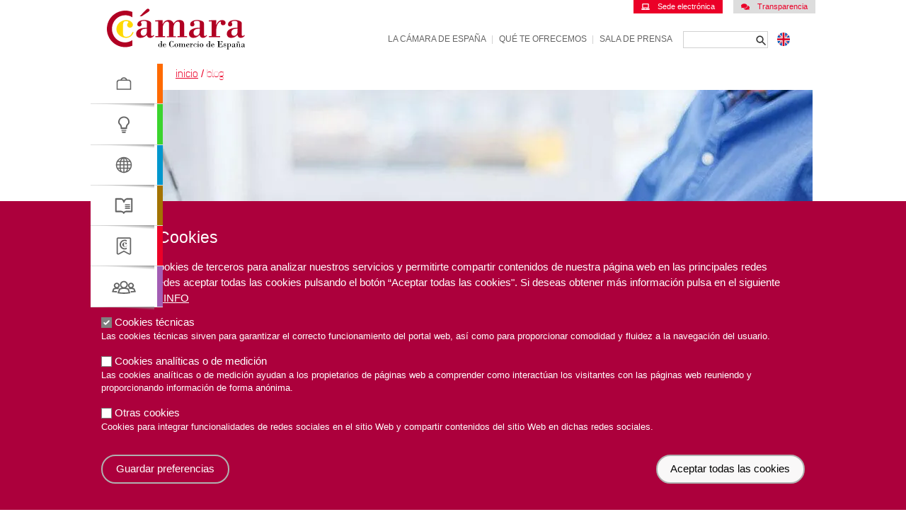

--- FILE ---
content_type: text/html; charset=UTF-8
request_url: https://www.camara.es/blog/comercio-exterior
body_size: 20183
content:
<!DOCTYPE html>
<html lang="es" dir="ltr" prefix="og: https://ogp.me/ns#">
  <head>
    <meta charset="utf-8" />
<noscript><style>form.antibot * :not(.antibot-message) { display: none !important; }</style>
</noscript><link rel="canonical" href="https://www.camara.es/blog/comercio-exterior" />
<link rel="image_src" href="/sites/default/files/banner/banner-generico_0.jpg" />
<meta property="og:site_name" content="Cámara de España" />
<meta property="og:type" content="website" />
<meta property="og:url" content="https://www.camara.es/blog/comercio-exterior" />
<meta property="og:title" content="Comercio exterior | Cámara de España" />
<meta property="og:description" content="La Cámara de España impulsa a pymes, autónomos y emprendedores mediante servicios de apoyo especializados y programas de ayudas. Ven a tu Cámara y te ayudaremos" />
<meta property="og:image" content="https://www.camara.es/sites/default/files/redes_sociales/camara_comercio_espana.jpeg" />
<meta property="og:image:url" content="https://www.camara.es/sites/default/files/banner/banner-generico_0.jpg" />
<meta property="og:image:type" content="image/jpeg" />
<meta name="twitter:card" content="summary_large_image" />
<meta name="twitter:site" content="@camarascomercio" />
<meta name="twitter:description" content="La Cámara de España impulsa a pymes, autónomos y emprendedores mediante servicios de apoyo especializados y programas de ayudas. Ven a tu Cámara y te ayudaremos" />
<meta name="twitter:title" content="Comercio exterior | Cámara de España" />
<meta name="twitter:creator" content="@camarascomercio" />
<meta name="twitter:image:alt" content="Logo Cámara de Comercio" />
<meta name="twitter:image" content="https://www.camara.es/sites/default/files/banner/banner-generico_0.jpg" />
<meta name="Generator" content="Drupal 10 (https://www.drupal.org)" />
<meta name="MobileOptimized" content="width" />
<meta name="HandheldFriendly" content="true" />
<meta name="viewport" content="width=device-width, initial-scale=1.0" />
<link rel="icon" href="/themes/custom/wingsuit/apps/drupal/favicon.ico" type="image/vnd.microsoft.icon" />
<link rel="alternate" hreflang="es" href="https://www.camara.es/blog/comercio-exterior" />

    <title>Comercio exterior | Cámara de España</title>
    <link rel="stylesheet" media="all" href="/sites/default/files/css/css_sUd8FrN8mFXm-dHa8wR6qE2hNFivZRd1aSZOPAB5rGk.css?delta=0&amp;language=es&amp;theme=wingsuit&amp;include=[base64]" />
<link rel="stylesheet" media="all" href="/sites/default/files/css/css_1n5GKj3aGvpLou2Bn0XM36BxnvJJ4b7TtEMtOd61qu0.css?delta=1&amp;language=es&amp;theme=wingsuit&amp;include=[base64]" />

    <script type="application/json" data-drupal-selector="drupal-settings-json">{"path":{"baseUrl":"\/","pathPrefix":"","currentPath":"taxonomy\/term\/3","currentPathIsAdmin":false,"isFront":false,"currentLanguage":"es"},"pluralDelimiter":"\u0003","suppressDeprecationErrors":true,"gtag":{"tagId":"","consentMode":false,"otherIds":[],"events":[],"additionalConfigInfo":[]},"ajaxPageState":{"libraries":"[base64]","theme":"wingsuit","theme_token":null},"ajaxTrustedUrl":{"form_action_p_pvdeGsVG5zNF_XLGPTvYSKCf43t8qZYSwcfZl2uzM":true,"\/blog\/comercio-exterior":true},"gtm":{"tagId":null,"settings":{"data_layer":"dataLayer","include_classes":false,"allowlist_classes":"","blocklist_classes":"","include_environment":false,"environment_id":"","environment_token":""},"tagIds":["GTM-M2JHL3"]},"facebook_pixel":{"facebook_id":"1396949133800017","events":[],"fb_disable_advanced":false,"eu_cookie_compliance":true,"donottrack":false},"eu_cookie_compliance":{"cookie_policy_version":"1.0.0","popup_enabled":true,"popup_agreed_enabled":false,"popup_hide_agreed":false,"popup_clicking_confirmation":false,"popup_scrolling_confirmation":false,"popup_html_info":"\u003Cdiv aria-labelledby=\u0022popup-text\u0022  class=\u0022eu-cookie-compliance-banner eu-cookie-compliance-banner-info eu-cookie-compliance-banner--categories\u0022\u003E\n  \u003Cdiv class=\u0022popup-content info eu-cookie-compliance-content\u0022\u003E\n        \u003Cdiv id=\u0022popup-text\u0022 class=\u0022eu-cookie-compliance-message\u0022 role=\u0022document\u0022\u003E\n      \u003Ch2\u003EUso de Cookies\u003C\/h2\u003E\u003Cp\u003EUtilizamos cookies de terceros para analizar nuestros servicios y permitirte compartir contenidos de nuestra p\u00e1gina web en las principales redes sociales. Puedes aceptar todas las cookies pulsando el bot\u00f3n \u201cAceptar todas las cookies\u0022. Si deseas obtener m\u00e1s informaci\u00f3n pulsa en el siguiente enlace:\u003C\/p\u003E\n              \u003Cbutton type=\u0022button\u0022 class=\u0022find-more-button eu-cookie-compliance-more-button\u0022\u003EM\u00e1s info\u003C\/button\u003E\n          \u003C\/div\u003E\n\n          \u003Cdiv id=\u0022eu-cookie-compliance-categories\u0022 class=\u0022eu-cookie-compliance-categories\u0022\u003E\n                  \u003Cdiv class=\u0022eu-cookie-compliance-category\u0022\u003E\n            \u003Cdiv\u003E\n              \u003Cinput type=\u0022checkbox\u0022 name=\u0022cookie-categories\u0022 class=\u0022eu-cookie-compliance-category-checkbox\u0022 id=\u0022cookie-category-technical\u0022\n                     value=\u0022technical\u0022\n                      checked                       disabled  \u003E\n              \u003Clabel for=\u0022cookie-category-technical\u0022\u003ECookies t\u00e9cnicas\u003C\/label\u003E\n            \u003C\/div\u003E\n                          \u003Cdiv class=\u0022eu-cookie-compliance-category-description\u0022\u003ELas cookies t\u00e9cnicas sirven para garantizar el correcto funcionamiento del portal web, as\u00ed como para proporcionar comodidad y fluidez a la navegaci\u00f3n del usuario.\u003C\/div\u003E\n                      \u003C\/div\u003E\n                  \u003Cdiv class=\u0022eu-cookie-compliance-category\u0022\u003E\n            \u003Cdiv\u003E\n              \u003Cinput type=\u0022checkbox\u0022 name=\u0022cookie-categories\u0022 class=\u0022eu-cookie-compliance-category-checkbox\u0022 id=\u0022cookie-category-analytics\u0022\n                     value=\u0022analytics\u0022\n                                           \u003E\n              \u003Clabel for=\u0022cookie-category-analytics\u0022\u003ECookies anal\u00edticas o de medici\u00f3n\u003C\/label\u003E\n            \u003C\/div\u003E\n                          \u003Cdiv class=\u0022eu-cookie-compliance-category-description\u0022\u003ELas cookies anal\u00edticas o de medici\u00f3n ayudan a los propietarios de p\u00e1ginas web a comprender como interact\u00faan los visitantes con las p\u00e1ginas web reuniendo y proporcionando informaci\u00f3n de forma an\u00f3nima.\u003C\/div\u003E\n                      \u003C\/div\u003E\n                  \u003Cdiv class=\u0022eu-cookie-compliance-category\u0022\u003E\n            \u003Cdiv\u003E\n              \u003Cinput type=\u0022checkbox\u0022 name=\u0022cookie-categories\u0022 class=\u0022eu-cookie-compliance-category-checkbox\u0022 id=\u0022cookie-category-other\u0022\n                     value=\u0022other\u0022\n                                           \u003E\n              \u003Clabel for=\u0022cookie-category-other\u0022\u003EOtras cookies\u003C\/label\u003E\n            \u003C\/div\u003E\n                          \u003Cdiv class=\u0022eu-cookie-compliance-category-description\u0022\u003ECookies para integrar funcionalidades de redes sociales en el sitio Web y compartir contenidos del sitio Web en dichas redes sociales.\u003C\/div\u003E\n                      \u003C\/div\u003E\n                          \u003Cdiv class=\u0022eu-cookie-compliance-categories-buttons\u0022\u003E\n            \u003Cbutton type=\u0022button\u0022\n                    class=\u0022eu-cookie-compliance-save-preferences-button \u0022\u003EGuardar preferencias\u003C\/button\u003E\n          \u003C\/div\u003E\n              \u003C\/div\u003E\n    \n    \u003Cdiv id=\u0022popup-buttons\u0022 class=\u0022eu-cookie-compliance-buttons eu-cookie-compliance-has-categories\u0022\u003E\n            \u003Cbutton type=\u0022button\u0022 class=\u0022agree-button eu-cookie-compliance-default-button\u0022\u003EAceptar todas las cookies\u003C\/button\u003E\n              \u003Cbutton type=\u0022button\u0022 class=\u0022eu-cookie-withdraw-button visually-hidden\u0022\u003ERevocar consentimiento\u003C\/button\u003E\n          \u003C\/div\u003E\n  \u003C\/div\u003E\n\u003C\/div\u003E","use_mobile_message":false,"mobile_popup_html_info":"\u003Cdiv aria-labelledby=\u0022popup-text\u0022  class=\u0022eu-cookie-compliance-banner eu-cookie-compliance-banner-info eu-cookie-compliance-banner--categories\u0022\u003E\n  \u003Cdiv class=\u0022popup-content info eu-cookie-compliance-content\u0022\u003E\n        \u003Cdiv id=\u0022popup-text\u0022 class=\u0022eu-cookie-compliance-message\u0022 role=\u0022document\u0022\u003E\n      \n              \u003Cbutton type=\u0022button\u0022 class=\u0022find-more-button eu-cookie-compliance-more-button\u0022\u003EM\u00e1s info\u003C\/button\u003E\n          \u003C\/div\u003E\n\n          \u003Cdiv id=\u0022eu-cookie-compliance-categories\u0022 class=\u0022eu-cookie-compliance-categories\u0022\u003E\n                  \u003Cdiv class=\u0022eu-cookie-compliance-category\u0022\u003E\n            \u003Cdiv\u003E\n              \u003Cinput type=\u0022checkbox\u0022 name=\u0022cookie-categories\u0022 class=\u0022eu-cookie-compliance-category-checkbox\u0022 id=\u0022cookie-category-technical\u0022\n                     value=\u0022technical\u0022\n                      checked                       disabled  \u003E\n              \u003Clabel for=\u0022cookie-category-technical\u0022\u003ECookies t\u00e9cnicas\u003C\/label\u003E\n            \u003C\/div\u003E\n                          \u003Cdiv class=\u0022eu-cookie-compliance-category-description\u0022\u003ELas cookies t\u00e9cnicas sirven para garantizar el correcto funcionamiento del portal web, as\u00ed como para proporcionar comodidad y fluidez a la navegaci\u00f3n del usuario.\u003C\/div\u003E\n                      \u003C\/div\u003E\n                  \u003Cdiv class=\u0022eu-cookie-compliance-category\u0022\u003E\n            \u003Cdiv\u003E\n              \u003Cinput type=\u0022checkbox\u0022 name=\u0022cookie-categories\u0022 class=\u0022eu-cookie-compliance-category-checkbox\u0022 id=\u0022cookie-category-analytics\u0022\n                     value=\u0022analytics\u0022\n                                           \u003E\n              \u003Clabel for=\u0022cookie-category-analytics\u0022\u003ECookies anal\u00edticas o de medici\u00f3n\u003C\/label\u003E\n            \u003C\/div\u003E\n                          \u003Cdiv class=\u0022eu-cookie-compliance-category-description\u0022\u003ELas cookies anal\u00edticas o de medici\u00f3n ayudan a los propietarios de p\u00e1ginas web a comprender como interact\u00faan los visitantes con las p\u00e1ginas web reuniendo y proporcionando informaci\u00f3n de forma an\u00f3nima.\u003C\/div\u003E\n                      \u003C\/div\u003E\n                  \u003Cdiv class=\u0022eu-cookie-compliance-category\u0022\u003E\n            \u003Cdiv\u003E\n              \u003Cinput type=\u0022checkbox\u0022 name=\u0022cookie-categories\u0022 class=\u0022eu-cookie-compliance-category-checkbox\u0022 id=\u0022cookie-category-other\u0022\n                     value=\u0022other\u0022\n                                           \u003E\n              \u003Clabel for=\u0022cookie-category-other\u0022\u003EOtras cookies\u003C\/label\u003E\n            \u003C\/div\u003E\n                          \u003Cdiv class=\u0022eu-cookie-compliance-category-description\u0022\u003ECookies para integrar funcionalidades de redes sociales en el sitio Web y compartir contenidos del sitio Web en dichas redes sociales.\u003C\/div\u003E\n                      \u003C\/div\u003E\n                          \u003Cdiv class=\u0022eu-cookie-compliance-categories-buttons\u0022\u003E\n            \u003Cbutton type=\u0022button\u0022\n                    class=\u0022eu-cookie-compliance-save-preferences-button \u0022\u003EGuardar preferencias\u003C\/button\u003E\n          \u003C\/div\u003E\n              \u003C\/div\u003E\n    \n    \u003Cdiv id=\u0022popup-buttons\u0022 class=\u0022eu-cookie-compliance-buttons eu-cookie-compliance-has-categories\u0022\u003E\n            \u003Cbutton type=\u0022button\u0022 class=\u0022agree-button eu-cookie-compliance-default-button\u0022\u003EAceptar todas las cookies\u003C\/button\u003E\n              \u003Cbutton type=\u0022button\u0022 class=\u0022eu-cookie-withdraw-button visually-hidden\u0022\u003ERevocar consentimiento\u003C\/button\u003E\n          \u003C\/div\u003E\n  \u003C\/div\u003E\n\u003C\/div\u003E","mobile_breakpoint":768,"popup_html_agreed":false,"popup_use_bare_css":true,"popup_height":"auto","popup_width":"100%","popup_delay":1000,"popup_link":"\/legal-y-privacidad","popup_link_new_window":true,"popup_position":false,"fixed_top_position":true,"popup_language":"es","store_consent":false,"better_support_for_screen_readers":false,"cookie_name":"","reload_page":false,"domain":"","domain_all_sites":false,"popup_eu_only":false,"popup_eu_only_js":false,"cookie_lifetime":100,"cookie_session":0,"set_cookie_session_zero_on_disagree":0,"disagree_do_not_show_popup":false,"method":"categories","automatic_cookies_removal":true,"allowed_cookies":"analytics:_ga\r\nanalytics:_gid\r\nanalytics:_ga*\r\nanalytics:MCPopupClosed\r\nmodal_closed","withdraw_markup":"\u003Cbutton type=\u0022button\u0022 class=\u0022eu-cookie-withdraw-tab\u0022\u003EOpciones de privacidad\u003C\/button\u003E\n\u003Cdiv aria-labelledby=\u0022popup-text\u0022 class=\u0022eu-cookie-withdraw-banner\u0022\u003E\n  \u003Cdiv class=\u0022popup-content info eu-cookie-compliance-content\u0022\u003E\n    \u003Cdiv id=\u0022popup-text\u0022 class=\u0022eu-cookie-compliance-message\u0022 role=\u0022document\u0022\u003E\n      \u003Cp\u003EPuede revocar el consentimiento de cookies en cualquier momento pulsando el siguiente bot\u00f3n:\u003C\/p\u003E\n    \u003C\/div\u003E\n    \u003Cdiv id=\u0022popup-buttons\u0022 class=\u0022eu-cookie-compliance-buttons\u0022\u003E\n      \u003Cbutton type=\u0022button\u0022 class=\u0022eu-cookie-withdraw-button \u0022\u003ERevocar consentimiento\u003C\/button\u003E\n    \u003C\/div\u003E\n  \u003C\/div\u003E\n\u003C\/div\u003E","withdraw_enabled":true,"reload_options":0,"reload_routes_list":"","withdraw_button_on_info_popup":false,"cookie_categories":["technical","analytics","other"],"cookie_categories_details":{"technical":{"uuid":"b13a58a8-af60-47f4-aa77-0bf4b4349062","langcode":"es","status":true,"dependencies":[],"id":"technical","label":"Cookies t\u00e9cnicas","description":"Las cookies t\u00e9cnicas sirven para garantizar el correcto funcionamiento del portal web, as\u00ed como para proporcionar comodidad y fluidez a la navegaci\u00f3n del usuario.","checkbox_default_state":"required","weight":-9},"analytics":{"uuid":"ce9169f0-a9a8-43b7-8183-a423be0cc771","langcode":"es","status":true,"dependencies":[],"id":"analytics","label":"Cookies anal\u00edticas o de medici\u00f3n","description":"Las cookies anal\u00edticas o de medici\u00f3n ayudan a los propietarios de p\u00e1ginas web a comprender como interact\u00faan los visitantes con las p\u00e1ginas web reuniendo y proporcionando informaci\u00f3n de forma an\u00f3nima.","checkbox_default_state":"unchecked","weight":-8},"other":{"uuid":"302669eb-bea6-430d-95fc-008fce34f24f","langcode":"es","status":true,"dependencies":[],"id":"other","label":"Otras cookies","description":"Cookies para integrar funcionalidades de redes sociales en el sitio Web y compartir contenidos del sitio Web en dichas redes sociales.","checkbox_default_state":"unchecked","weight":-7}},"enable_save_preferences_button":true,"cookie_value_disagreed":"0","cookie_value_agreed_show_thank_you":"1","cookie_value_agreed":"2","containing_element":"body","settings_tab_enabled":false,"olivero_primary_button_classes":"","olivero_secondary_button_classes":"","close_button_action":"close_banner","open_by_default":true,"modules_allow_popup":true,"hide_the_banner":false,"geoip_match":true,"unverified_scripts":[]},"user":{"uid":0,"permissionsHash":"78a074f124ae66f46b1bca516c889f7e7efbf3b6f102fd45245587da310e4f56"}}</script>
<script src="/sites/default/files/js/js_tF-hNC3qhImOZjUAFXGMnSUCjfvbMwIl3yrSRghEivY.js?scope=header&amp;delta=0&amp;language=es&amp;theme=wingsuit&amp;include=eJxtjkEOwjAMBD8U1U-yXMdEpk4cpQkUXk-kcinisquZ0zBlagRJijRlfGgURxrdJa8Sgwxk901lXq6mVFjgnww3YlmnxaqHGFwxJPdkgp0SpDm_vNCdjqvM4UxAo_fLnCJ4YVPewlCs1Lu0ssNuM7gtX8YTw1NL2od2YG_yAV8tWL0"></script>
<script src="/modules/contrib/google_tag/js/gtag.js?t93w1y"></script>
<script src="/modules/contrib/google_tag/js/gtm.js?t93w1y"></script>


  </head>
  <body class="flex flex-col overflow-x-hidden">
        <noscript><iframe src="https://www.googletagmanager.com/ns.html?id=GTM-M2JHL3"
                  height="0" width="0" style="display:none;visibility:hidden"></iframe></noscript>

      <div class="dialog-off-canvas-main-canvas flex flex-col flex-1 container mx-auto" data-off-canvas-main-canvas>
    
  
<header
  class="header-offset bg-white w-full z-40 top-0 relative py-2 lg:pt-1 pb-2 md:pt-0 shadow md:shadow-none"
  x-data="{ menuIsOpen: window.innerWidth >= 768 }"
  x-on:resize.window = "menuIsOpen = (window.innerWidth >=768) ? true : false"
>
  




    <div  class="px-6 w-full mx-auto">
            <div class="flex md:justify-between items-center md:flex-row">
                <div
          class="relative flex items-center mr-6 md:hidden"
          @click="menuIsOpen = !menuIsOpen"
        >
          <div class="ui-hamburger-02" :class="{'is-active': menuIsOpen}"></div>
        </div>

                <div class="">
          
<a href="/" title="Página de Inicio" class="block w-52 h-12 lg:h-20">
  <img src="/themes/custom/wingsuit/dist/app-drupal/images/logo.svg" alt="Logo" class="logo h-full">
</a>
        </div>

                <div>

          <div
            x-cloak
            x-show="menuIsOpen"
            x-transition:enter="transition-all ease-out duration-300 md:block overflow-hidden"
            x-transition:enter-start="max-h-0 md:block "
            x-transition:enter-end="max-h-96 md:block"
            x-transition:leave="transition-all ease-in duration-300 md:block overflow-hidden"
            x-transition:leave-start="max-h-96 md:block"
            x-transition:leave-end="max-h-0 md:block"
            class="flex flex-col md:space-y-4 w-full text-gray-800 bg-white border-b md:border-none border-gray-200 shadow md:shadow-none mt-0.5 absolute z-20 left-0 top-16 md:top-14 lg:top-20 md:static lg:block md:w-auto"
            :class="{'md:block': !menuIsOpen}"
          >



                        <div class="md:flex md:flex-wrap md:items-center md:justify-end	md:pt-4 lg:pt-7">

                            <div class="lg:absolute lg:top-0 lg:right-0">
                <nav role="navigation" aria-labelledby="block-superior-menu-menu" id="block-superior-menu">
  

  
          <div class="space-x-4 w-full justify-end hidden md:flex">
            

    

  <a  href="https://sede.camara.es/" class="flex items-center justify-center inline-flex focus:ring-2 focus:ring-blue-300 py-0.5 px-3 flex-row-reverse border-accent bg-accent text-white text-xs">
          Sede electrónica
    
          <div class="mr-3"></div>
      

  
<svg class="svg fill-current w-3 h-3">
  <use xlink:href="/themes/custom/wingsuit/dist/app-drupal/images/spritemap.svg#laptop"></use>
</svg>

      </a>
                

    

  <a  href="/transparencia" class="flex items-center justify-center inline-flex focus:ring-2 focus:ring-blue-300 py-0.5 px-3 flex-row-reverse border-gray-50 bg-gray-50 text-accent hover:bg-gray-100 hover:border-gray-100 text-xs">
          Transparencia
    
          <div class="mr-3"></div>
      

  
<svg class="svg fill-current w-3 h-3">
  <use xlink:href="/themes/custom/wingsuit/dist/app-drupal/images/spritemap.svg#comments"></use>
</svg>

      </a>
      </div>

<div class="md:hidden uppercase">
  <ul class="flex flex-col md:flex-row justify-end">
          <li class="
      flex items-center w-full h-10 lg:h-12 bg-gray-10 border-b border-r-4 border-gray-50 px-8 special-text-sm
      md:w-auto md:h-auto md:bg-white md:border-0 md:px-0"
    >
              <a href="https://sede.camara.es/" class="hover:underline  text-gray-600">
          Sede electrónica
        </a>
      
              <span class="text-gray-100 px-2 hidden md:inline-block">
          
        </span>
          </li>
          <li class="
      flex items-center w-full h-10 lg:h-12 bg-gray-10 border-b border-r-4 border-gray-50 px-8 special-text-sm
      md:w-auto md:h-auto md:bg-white md:border-0 md:px-0"
    >
              <a href="/transparencia" class="hover:underline  text-gray-600">
          Transparencia
        </a>
      
          </li>
  </ul>
</div>

  </nav>

               </div>

              <div class="md:w-full lg:w-auto">
                <nav role="navigation" aria-labelledby="block-institutional-menu-menu" id="block-institutional-menu">
  

  
        
  <ul class="flex flex-col md:flex-row justify-end">
          <li class="
      flex items-center w-full h-10 lg:h-12 bg-gray-10 border-b border-r-4 border-gray-50 px-8 special-text-sm
      md:w-auto md:h-auto md:bg-white md:border-0 md:px-0"
    >
              <a href="/la-camara-de-espana" class="hover:underline uppercase text-gray-600">
          La Cámara de España
        </a>
      
              <span class="text-gray-100 px-2 hidden md:inline-block">
          |
        </span>
          </li>
          <li class="
      flex items-center w-full h-10 lg:h-12 bg-gray-10 border-b border-r-4 border-gray-50 px-8 special-text-sm
      md:w-auto md:h-auto md:bg-white md:border-0 md:px-0"
    >
              <a href="/que-te-ofrecemos" class="hover:underline uppercase text-gray-600">
          Qué te ofrecemos
        </a>
      
              <span class="text-gray-100 px-2 hidden md:inline-block">
          |
        </span>
          </li>
          <li class="
      flex items-center w-full h-10 lg:h-12 bg-gray-10 border-b border-r-4 border-gray-50 px-8 special-text-sm
      md:w-auto md:h-auto md:bg-white md:border-0 md:px-0"
    >
              <a href="/sala-de-prensa" class="hover:underline uppercase text-gray-600">
          Sala de prensa
        </a>
      
          </li>
  </ul>

  </nav>


                
              </div>

              <div class="flex justify-between pr-12 lg:pr-0 h-12 bg-gray-10 border-b border-r-4 border-gray-50 md:bg-transparent md:border-0">
                <div class="lg:order-last">
                  <div class="language-switcher-language-url" id="block-language-switcher" role="navigation">
  
  

  
  
<ul class="px-8 py-3.5 md:p-3.5 transform z-40"><li class="last:mb-0 mb-4 group">
        <a
          href="/en"
           class="flex items-center dark:text-white group-hover:text-yellow-500 transition-colors"
        >
          
  

  
<svg class="svg fill-current w-5 h-5">
  <use xlink:href="/themes/custom/wingsuit/dist/app-drupal/images/spritemap.svg#en"></use>
</svg>

        </a>
      </li></ul>

</div>

                </div>

                <div class=" ">
                  <form class="flex items-center md:ml-4 w-full" action="/blog/comercio-exterior" method="post" id="camara-search" accept-charset="UTF-8">
  

<label class="js-form-item form-item form-type-textfield form-keys block mb-4">
  <div>
          <div  class="mb-2" >
      

<span class="sr-only pr-4" for="edit-keys">
    Buscar

      </span>
      </div>
    
    
    
    


  <input  id="general-search-text" size="20" class="bg-white mt-1 pt-0 pb-0 pr-8 md:max-w-32 md:focus:max-w-44 transition-all form-text form-input w-full border-gray-50 py-1.5 px-3 bg-gray-10 border-gray-100 hover:border-gray-500 focus:bg-white" @mouseover="document.getElementById(&#039;general-search-text&#039;).focus()" @mouseover.away="document.getElementById(&#039;general-search-text&#039;).blur()" data-drupal-selector="edit-keys" type="text" name="keys" value="" maxlength="128" />


    
    
    
      </div>
</label>



  <input  autocomplete="off" data-drupal-selector="form-vaoazbtyocj5chrnevw6n4pa5rjrwubakbxgmifpzps" type="hidden" name="form_build_id" value="form-VaOAZBtyOcJ5cHRNEVw6N4pA5rjrWUbAkbxgMIFpzps" />



  <input  data-drupal-selector="edit-camara-search" type="hidden" name="form_id" value="camara_search" />
<div data-drupal-selector="edit-actions" class="form-actions js-form-wrapper form-wrapper" id="edit-actions">


  



  <input  class="hidden button js-form-submit form-submit flex items-center justify-center inline-flex focus:ring-2 focus:ring-blue-300 py-2 px-10 flex-row border-accent bg-accent text-white cursor-pointer text-base font-bold button-shadow" x-ref="general_search_submit" data-drupal-selector="edit-submit" type="submit" id="edit-submit" name="op" value="Buscar" />
  



  <div  type="submit" value="Enviar" class="block -ml-8 mb-2 flex items-center justify-center inline-flex focus:ring-2 focus:ring-blue-300 py-0 flex-row text-gray-800 hover:ring text-base md:text-lg md:leading-tight" @click="$refs.general_search_submit.click()" tabindex="0" data-drupal-selector="button">
          
    
          <div class="ml-3"></div>
      

  
<svg class="svg fill-current w-5 h-5">
  <use xlink:href="/themes/custom/wingsuit/dist/app-drupal/images/spritemap.svg#search"></use>
</svg>

      </div>
</div>

</form>


                </div>
              </div>

            </div>

                        <div class="md:absolute z-20 left-0 top-20 order-first">
              <nav role="navigation" aria-labelledby="block-areas-menu-menu" id="block-areas-menu">
  

  
          



<ul class="group w-full md:w-min">
      
    <li
      class="flex flex-col creacion "
      x-data="{ open: false }"
      @mouseover="open = (window.innerWidth >=768) ? true : false"
      @mouseover.away="open = false"
    >
            <div class="flex items-center text-gray-600 border-b border-b-gray-50 md:border-gray-50 bg-white w-full md:max-w-max relative md:hover:text-accent md:hover:bg-accent border-r-4 border-r-accent md:border-r-0 md:after:absolute md:after:left-0 md:after:-bottom-1.5 md:after:z-10 md:after:w-24 md:after:h-1.5 md:after:block md:after:bg-gradient-to-bl md:after:from-gray-400 md:after:via-transparent group-hover:md:after:transition-all group-hover:md:after:duration-200 group-hover:md:after:ease-in group-hover:after:left-48">

                <div class="peer py-0 md:py-3 px-4 md:px-8 md:border-r-8 md:border-accent bg-white group-hover:border-r-0">
          
  

  
<svg class="svg fill-current w-9 h-9">
  <use xlink:href="/themes/custom/wingsuit/dist/app-drupal/images/spritemap.svg#creacion"></use>
</svg>

        </div>

                <a class="flex md:hidden px-4 text-black items-center uppercase h-12 md:h-14 w-full md:w-52 special-text-sm md:peer-hover:text-white md:hover:text-white group-hover:flex" href="/creacion-de-empresas">
          Creación de empresas
        </a>

      </div>

            <div
        class="absolute z-20 left-72 w-[560px] min-h-[475px] flex top-0 border-l-4 border-accent bg-white text-black special-text-sm shadow-lg "
        x-cloak
        x-show="open"
      >

                <div class="border-r border-gray-50 px-5 py-8  w-1/2">
          <div class="text-accent text-base">
            Información de interés...
          </div>

                      <div class="divide-y divide-gray-50">
                              <div class="py-4">
                  <div class="font-bold py-2 hover:underline">
                    <a href="/creacion-de-empresas/concretar-la-idea-de-tu-negocio-y-crear-tu-empresa" hreflang="es">Concretar la idea de tu negocio y crear tu empresa</a>
                  </div>

                  <ul class="list-disc ml-4">
                                          <li class="text-accent py-1 hover:underline">
                        <span class="text-black">
                          <a href="/creacion-de-empresas/concretar-la-idea-de-tu-negocio-y-crear-tu-empresa#itinerario77" hreflang="es">Para identificar y dar forma a tu idea de negocio</a>
                        </span>
                      </li>
                                          <li class="text-accent py-1 hover:underline">
                        <span class="text-black">
                          <a href="/creacion-de-empresas/concretar-la-idea-de-tu-negocio-y-crear-tu-empresa#itinerario78" hreflang="es">Fuentes de financiación y ayudas</a>
                        </span>
                      </li>
                                          <li class="text-accent py-1 hover:underline">
                        <span class="text-black">
                          <a href="/creacion-de-empresas/concretar-la-idea-de-tu-negocio-y-crear-tu-empresa#itinerario79" hreflang="es">Tramitar la constitución de tu empresa</a>
                        </span>
                      </li>
                                      </ul>
                </div>
                          </div>
          
                  </div>

                <div class="px-5 py-8 w-1/2">
          <div class="text-accent text-base">
            Nuestra oferta
          </div>

                      <div class="divide-y divide-gray-50">
                              <div class="py-4">
                                    






  <div class="gap-x-2 flex items-center py-2">

              <div class="flex-shrink  text-white bg-accent p-1">
        
  

  
<svg class="svg fill-current w-5 h-5">
  <use xlink:href="/themes/custom/wingsuit/dist/app-drupal/images/spritemap.svg#paperwork"></use>
</svg>

      </div>
    
        <div class="flex gap-2">

      
      <div class="">                    <div class="font-bold hover:underline">
                      <a href="/creacion-de-empresas#tramites" hreflang="es">Trámites</a>
                    </div>
                  </div>

    </div>
  </div>

                  <ul class="list-disc ml-4">
                                          <li class="text-accent py-1 hover:underline">
                        <span class="text-black">
                          <a href="/creacion-de-empresas/certificado-de-reconocimiento-y-notoriedad-de-marca" hreflang="es">Certificado de reconocimiento y renombre de marca</a>
                        </span>
                      </li>
                                      </ul>
                </div>
                              <div class="py-4">
                                    






  <div class="gap-x-2 flex items-center py-2">

              <div class="flex-shrink  text-white bg-accent p-1">
        
  

  
<svg class="svg fill-current w-5 h-5">
  <use xlink:href="/themes/custom/wingsuit/dist/app-drupal/images/spritemap.svg#subsidies"></use>
</svg>

      </div>
    
        <div class="flex gap-2">

      
      <div class="">                    <div class="font-bold hover:underline">
                      <a href="/creacion-de-empresas#ayudas" hreflang="es">Ayudas</a>
                    </div>
                  </div>

    </div>
  </div>

                  <ul class="list-disc ml-4">
                                          <li class="text-accent py-1 hover:underline">
                        <span class="text-black">
                          <a href="/creacion-de-empresas/emprendedoras" hreflang="es">Emprendedoras</a>
                        </span>
                      </li>
                                          <li class="text-accent py-1 hover:underline">
                        <span class="text-black">
                          <a href="/entrecomp4transition" hreflang="es">EntreComp4Transition</a>
                        </span>
                      </li>
                                          <li class="text-accent py-1 hover:underline">
                        <span class="text-black">
                          <a href="/creacion-de-empresas/espana-emprende" hreflang="es">España Emprende</a>
                        </span>
                      </li>
                                          <li class="text-accent py-1 hover:underline">
                        <span class="text-black">
                          <a href="/creacion-de-empresas/programa-impulsa-startup" hreflang="es">Impulsa Startup</a>
                        </span>
                      </li>
                                      </ul>
                </div>
                          </div>
                  </div>

      </div>
    </li>
      
    <li
      class="flex flex-col innovacion "
      x-data="{ open: false }"
      @mouseover="open = (window.innerWidth >=768) ? true : false"
      @mouseover.away="open = false"
    >
            <div class="flex items-center text-gray-600 border-b border-b-gray-50 md:border-gray-50 bg-white w-full md:max-w-max relative md:hover:text-accent md:hover:bg-accent border-r-4 border-r-accent md:border-r-0 md:after:absolute md:after:left-0 md:after:-bottom-1.5 md:after:z-10 md:after:w-24 md:after:h-1.5 md:after:block md:after:bg-gradient-to-bl md:after:from-gray-400 md:after:via-transparent group-hover:md:after:transition-all group-hover:md:after:duration-200 group-hover:md:after:ease-in group-hover:after:left-48">

                <div class="peer py-0 md:py-3 px-4 md:px-8 md:border-r-8 md:border-accent bg-white group-hover:border-r-0">
          
  

  
<svg class="svg fill-current w-9 h-9">
  <use xlink:href="/themes/custom/wingsuit/dist/app-drupal/images/spritemap.svg#innovacion"></use>
</svg>

        </div>

                <a class="flex md:hidden px-4 text-black items-center uppercase h-12 md:h-14 w-full md:w-52 special-text-sm md:peer-hover:text-white md:hover:text-white group-hover:flex" href="/innovacion-y-competitividad">
          Innovación, digitalización y competitividad
        </a>

      </div>

            <div
        class="absolute z-20 left-72 w-[560px] min-h-[475px] flex top-0 border-l-4 border-accent bg-white text-black special-text-sm shadow-lg "
        x-cloak
        x-show="open"
      >

                <div class="border-r border-gray-50 px-5 py-8  w-1/2">
          <div class="text-accent text-base">
            Información de interés...
          </div>

                      <div class="divide-y divide-gray-50">
                              <div class="py-4">
                  <div class="font-bold py-2 hover:underline">
                    <a href="/innovacion-y-competitividad/como-ser-competitivo" hreflang="es">Cómo ser competitivo</a>
                  </div>

                  <ul class="list-disc ml-4">
                                          <li class="text-accent py-1 hover:underline">
                        <span class="text-black">
                          <a href="/innovacion-y-competitividad/como-ser-competitivo#itinerario86" hreflang="es">La competitividad</a>
                        </span>
                      </li>
                                          <li class="text-accent py-1 hover:underline">
                        <span class="text-black">
                          <a href="/innovacion-y-competitividad/como-ser-competitivo#itinerario87" hreflang="es">La innovación</a>
                        </span>
                      </li>
                                          <li class="text-accent py-1 hover:underline">
                        <span class="text-black">
                          <a href="/innovacion-y-competitividad/como-ser-competitivo#itinerario88" hreflang="es">Las nuevas tecnologías</a>
                        </span>
                      </li>
                                          <li class="text-accent py-1 hover:underline">
                        <span class="text-black">
                          <a href="/innovacion-y-competitividad/como-ser-competitivo#itinerario89" hreflang="es">Las fuentes de financiación</a>
                        </span>
                      </li>
                                          <li class="text-accent py-1 hover:underline">
                        <span class="text-black">
                          <a href="/innovacion-y-competitividad/como-ser-competitivo#itinerario90" hreflang="es">La competitividad en el sector turístico</a>
                        </span>
                      </li>
                                          <li class="text-accent py-1 hover:underline">
                        <span class="text-black">
                          <a href="/innovacion-y-competitividad/como-ser-competitivo#itinerario91" hreflang="es">La competitividad en el comercio minorista</a>
                        </span>
                      </li>
                                      </ul>
                </div>
                              <div class="py-4">
                  <div class="font-bold py-2 hover:underline">
                    <a href="/innovacion-y-competitividad/como-innovar" hreflang="es">¿Cómo Innovar en mi empresa?</a>
                  </div>

                  <ul class="list-disc ml-4">
                                          <li class="text-accent py-1 hover:underline">
                        <span class="text-black">
                          <a href="/innovacion-y-competitividad/como-innovar/proceso" hreflang="es">El proceso de innovación</a>
                        </span>
                      </li>
                                          <li class="text-accent py-1 hover:underline">
                        <span class="text-black">
                          <a href="/innovacion-y-competitividad/como-innovar/herramientas" hreflang="es">Herramientas de innovación</a>
                        </span>
                      </li>
                                          <li class="text-accent py-1 hover:underline">
                        <span class="text-black">
                          <a href="/innovacion-y-competitividad/como-innovar/internacionalizacion-idi" hreflang="es">Internacionalización de I+D+i</a>
                        </span>
                      </li>
                                          <li class="text-accent py-1 hover:underline">
                        <span class="text-black">
                          <a href="/innovacion-y-competitividad/como-innovar/financiacion" hreflang="es">Financiación del I+D+i</a>
                        </span>
                      </li>
                                          <li class="text-accent py-1 hover:underline">
                        <span class="text-black">
                          <a href="/innovacion-y-competitividad/como-innovar/convocatorias" hreflang="es">Convocatorias de Ayudas</a>
                        </span>
                      </li>
                                          <li class="text-accent py-1 hover:underline">
                        <span class="text-black">
                          <a href="/innovacion-y-competitividad/como-innovar/preguntas-frecuentes" hreflang="es">FAQs</a>
                        </span>
                      </li>
                                      </ul>
                </div>
                              <div class="py-4">
                  <div class="font-bold py-2 hover:underline">
                    <a href="/innovacion-y-competitividad/proteger-la-innovacion" hreflang="es">¿Cómo proteger la innovación?</a>
                  </div>

                  <ul class="list-disc ml-4">
                                          <li class="text-accent py-1 hover:underline">
                        <span class="text-black">
                          <a href="/innovacion-y-competitividad/proteger-la-innovacion/propiedad-industrial" hreflang="es">Propiedad Industrial e Intelectual</a>
                        </span>
                      </li>
                                      </ul>
                </div>
                          </div>
          
                  </div>

                <div class="px-5 py-8 w-1/2">
          <div class="text-accent text-base">
            Nuestra oferta
          </div>

                      <div class="divide-y divide-gray-50">
                              <div class="py-4">
                                    






  <div class="gap-x-2 flex items-center py-2">

              <div class="flex-shrink  text-white bg-accent p-1">
        
  

  
<svg class="svg fill-current w-5 h-5">
  <use xlink:href="/themes/custom/wingsuit/dist/app-drupal/images/spritemap.svg#services"></use>
</svg>

      </div>
    
        <div class="flex gap-2">

      
      <div class="">                    <div class="font-bold hover:underline">
                      <a href="/innovacion-y-competitividad#servicios" hreflang="es">Servicios</a>
                    </div>
                  </div>

    </div>
  </div>

                  <ul class="list-disc ml-4">
                                          <li class="text-accent py-1 hover:underline">
                        <span class="text-black">
                          <a href="/innovacion-y-competitividad/acelerando-capacidades-inteligentes-agroindustria-asca" hreflang="es">Acelerando las capacidades inteligentes en la agroindustria (ASCA)</a>
                        </span>
                      </li>
                                          <li class="text-accent py-1 hover:underline">
                        <span class="text-black">
                          <a href="/innovacion-y-competitividad/colaboracion-diseno-empresa-sostenible-DeCo" hreflang="es">Colaboración en el diseño para una empresa sostenible (DeCo)</a>
                        </span>
                      </li>
                                      </ul>
                </div>
                              <div class="py-4">
                                    






  <div class="gap-x-2 flex items-center py-2">

              <div class="flex-shrink  text-white bg-accent p-1">
        
  

  
<svg class="svg fill-current w-5 h-5">
  <use xlink:href="/themes/custom/wingsuit/dist/app-drupal/images/spritemap.svg#paperwork"></use>
</svg>

      </div>
    
        <div class="flex gap-2">

      
      <div class="">                    <div class="font-bold hover:underline">
                      <a href="/innovacion-y-competitividad#tramites" hreflang="es">Trámites</a>
                    </div>
                  </div>

    </div>
  </div>

                  <ul class="list-disc ml-4">
                                          <li class="text-accent py-1 hover:underline">
                        <span class="text-black">
                          <a href="/innovacion-y-competitividad/certificado-de-pertenencia-al-censo-empresarial" hreflang="es">Certificado de pertenencia al censo empresarial</a>
                        </span>
                      </li>
                                          <li class="text-accent py-1 hover:underline">
                        <span class="text-black">
                          <a href="/innovacion-y-competitividad/certificado-de-tamano-empresarial" hreflang="es">Certificado de tamaño empresarial</a>
                        </span>
                      </li>
                                      </ul>
                </div>
                              <div class="py-4">
                                    






  <div class="gap-x-2 flex items-center py-2">

              <div class="flex-shrink  text-white bg-accent p-1">
        
  

  
<svg class="svg fill-current w-5 h-5">
  <use xlink:href="/themes/custom/wingsuit/dist/app-drupal/images/spritemap.svg#subsidies"></use>
</svg>

      </div>
    
        <div class="flex gap-2">

      
      <div class="">                    <div class="font-bold hover:underline">
                      <a href="/innovacion-y-competitividad#ayudas" hreflang="es">Ayudas</a>
                    </div>
                  </div>

    </div>
  </div>

                  <ul class="list-disc ml-4">
                                          <li class="text-accent py-1 hover:underline">
                        <span class="text-black">
                          <a href="/innovacion-y-competitividad/anclando-cadenas-valor-sostenibles-brasil" hreflang="es">Anclando cadenas de valor sostenibles en Brasil</a>
                        </span>
                      </li>
                                          <li class="text-accent py-1 hover:underline">
                        <span class="text-black">
                          <a href="/innovacion-y-competitividad/apoyo-comercio-minorista" hreflang="es">Apoyo al Comercio Minorista</a>
                        </span>
                      </li>
                                          <li class="text-accent py-1 hover:underline">
                        <span class="text-black">
                          <a href="/innovacion-y-competitividad/greeninmed" hreflang="es">GREENinMED</a>
                        </span>
                      </li>
                                          <li class="text-accent py-1 hover:underline">
                        <span class="text-black">
                          <a href="/life-ee4horeca" hreflang="es">LIFE: EE4HORECA</a>
                        </span>
                      </li>
                                          <li class="text-accent py-1 hover:underline">
                        <span class="text-black">
                          <a href="/innovacion-y-competitividad/red-de-oficinas-acelera-pyme" hreflang="es">Oficinas Acelera Pyme</a>
                        </span>
                      </li>
                                          <li class="text-accent py-1 hover:underline">
                        <span class="text-black">
                          <a href="/innovacion-y-competitividad/pyme-cibersegura" hreflang="es">Pyme Cibersegura</a>
                        </span>
                      </li>
                                          <li class="text-accent py-1 hover:underline">
                        <span class="text-black">
                          <a href="/innovacion-y-competitividad/pyme-digital" hreflang="es">Pyme Digital</a>
                        </span>
                      </li>
                                          <li class="text-accent py-1 hover:underline">
                        <span class="text-black">
                          <a href="/innovacion-y-competitividad/pyme_innova" hreflang="es">Pyme Innova</a>
                        </span>
                      </li>
                                          <li class="text-accent py-1 hover:underline">
                        <span class="text-black">
                          <a href="/innovacion-y-competitividad/pyme-sostenible" hreflang="es">Pyme Sostenible</a>
                        </span>
                      </li>
                                      </ul>
                </div>
                          </div>
                  </div>

      </div>
    </li>
      
    <li
      class="flex flex-col comercio "
      x-data="{ open: false }"
      @mouseover="open = (window.innerWidth >=768) ? true : false"
      @mouseover.away="open = false"
    >
            <div class="flex items-center text-gray-600 border-b border-b-gray-50 md:border-gray-50 bg-white w-full md:max-w-max relative md:hover:text-accent md:hover:bg-accent border-r-4 border-r-accent md:border-r-0 md:after:absolute md:after:left-0 md:after:-bottom-1.5 md:after:z-10 md:after:w-24 md:after:h-1.5 md:after:block md:after:bg-gradient-to-bl md:after:from-gray-400 md:after:via-transparent group-hover:md:after:transition-all group-hover:md:after:duration-200 group-hover:md:after:ease-in group-hover:after:left-48">

                <div class="peer py-0 md:py-3 px-4 md:px-8 md:border-r-8 md:border-accent bg-white group-hover:border-r-0">
          
  

  
<svg class="svg fill-current w-9 h-9">
  <use xlink:href="/themes/custom/wingsuit/dist/app-drupal/images/spritemap.svg#comercio"></use>
</svg>

        </div>

                <a class="flex md:hidden px-4 text-black items-center uppercase h-12 md:h-14 w-full md:w-52 special-text-sm md:peer-hover:text-white md:hover:text-white group-hover:flex" href="/comercio-exterior">
          Comercio exterior
        </a>

      </div>

            <div
        class="absolute z-20 left-72 w-[560px] min-h-[475px] flex top-0 border-l-4 border-accent bg-white text-black special-text-sm shadow-lg "
        x-cloak
        x-show="open"
      >

                <div class="border-r border-gray-50 px-5 py-8  w-1/2">
          <div class="text-accent text-base">
            Información de interés...
          </div>

                      <div class="divide-y divide-gray-50">
                              <div class="py-4">
                  <div class="font-bold py-2 hover:underline">
                    <a href="/comercio-exterior/eres-una-empresa-exportadora" hreflang="es">¿Eres una empresa exportadora?</a>
                  </div>

                  <ul class="list-disc ml-4">
                                          <li class="text-accent py-1 hover:underline">
                        <span class="text-black">
                          <a href="/comercio-exterior/eres-una-empresa-exportadora#itinerario93" hreflang="es">Si no has exportado nunca</a>
                        </span>
                      </li>
                                          <li class="text-accent py-1 hover:underline">
                        <span class="text-black">
                          <a href="/comercio-exterior/eres-una-empresa-exportadora#itinerario94" hreflang="es">Para incrementar tus exportaciones</a>
                        </span>
                      </li>
                                          <li class="text-accent py-1 hover:underline">
                        <span class="text-black">
                          <a href="/comercio-exterior/eres-una-empresa-exportadora#itinerario95" hreflang="es">Para consolidarte como empresa internacional</a>
                        </span>
                      </li>
                                          <li class="text-accent py-1 hover:underline">
                        <span class="text-black">
                          <a href="/comercio-exterior/eres-una-empresa-exportadora#itinerario109" hreflang="es">INCOTERMS 2020</a>
                        </span>
                      </li>
                                      </ul>
                </div>
                              <div class="py-4">
                  <div class="font-bold py-2 hover:underline">
                    <a href="/comercio-exterior/certificado-de-origen/guia-de-origen2" hreflang="es">Guía de Origen</a>
                  </div>

                  <ul class="list-disc ml-4">
                                          <li class="text-accent py-1 hover:underline">
                        <span class="text-black">
                          <a href="/comercio-exterior/certificado-de-origen/guia-de-origen2#itinerario115" hreflang="es">Lo que debes conocer del origen de las mercancías...</a>
                        </span>
                      </li>
                                      </ul>
                </div>
                          </div>
          
                  </div>

                <div class="px-5 py-8 w-1/2">
          <div class="text-accent text-base">
            Nuestra oferta
          </div>

                      <div class="divide-y divide-gray-50">
                              <div class="py-4">
                                    






  <div class="gap-x-2 flex items-center py-2">

              <div class="flex-shrink  text-white bg-accent p-1">
        
  

  
<svg class="svg fill-current w-5 h-5">
  <use xlink:href="/themes/custom/wingsuit/dist/app-drupal/images/spritemap.svg#services"></use>
</svg>

      </div>
    
        <div class="flex gap-2">

      
      <div class="">                    <div class="font-bold hover:underline">
                      <a href="/comercio-exterior#servicios" hreflang="es">Servicios</a>
                    </div>
                  </div>

    </div>
  </div>

                  <ul class="list-disc ml-4">
                                          <li class="text-accent py-1 hover:underline">
                        <span class="text-black">
                          <a href="/comercio-exterior/base-de-datos-de-importaciones-y-exportaciones-en-espana" hreflang="es">Base de datos de comercio exterior</a>
                        </span>
                      </li>
                                          <li class="text-accent py-1 hover:underline">
                        <span class="text-black">
                          <a href="/comercio-exterior/directorio-de-empresas-exportadoras-e-importadoras" hreflang="es">Directorio de empresas exportadoras e importadoras</a>
                        </span>
                      </li>
                                          <li class="text-accent py-1 hover:underline">
                        <span class="text-black">
                          <a href="/comercio-exterior/subcontratacion-industrial" hreflang="es">Subcontratación industrial - SUBCONTEX</a>
                        </span>
                      </li>
                                      </ul>
                </div>
                              <div class="py-4">
                                    






  <div class="gap-x-2 flex items-center py-2">

              <div class="flex-shrink  text-white bg-accent p-1">
        
  

  
<svg class="svg fill-current w-5 h-5">
  <use xlink:href="/themes/custom/wingsuit/dist/app-drupal/images/spritemap.svg#paperwork"></use>
</svg>

      </div>
    
        <div class="flex gap-2">

      
      <div class="">                    <div class="font-bold hover:underline">
                      <a href="/comercio-exterior#tramites" hreflang="es">Trámites</a>
                    </div>
                  </div>

    </div>
  </div>

                  <ul class="list-disc ml-4">
                                          <li class="text-accent py-1 hover:underline">
                        <span class="text-black">
                          <a href="/comercio-exterior/certificado-de-libre-venta-y-consumo" hreflang="es">Certificado de libre venta y consumo</a>
                        </span>
                      </li>
                                          <li class="text-accent py-1 hover:underline">
                        <span class="text-black">
                          <a href="/comercio-exterior/certificado-de-origen" hreflang="es">Certificado de origen</a>
                        </span>
                      </li>
                                          <li class="text-accent py-1 hover:underline">
                        <span class="text-black">
                          <a href="/comercio-exterior/cuaderno-de-admision-temporal-de-mercancias-ata" hreflang="es">Cuaderno de admisión temporal de mercancías - ATA</a>
                        </span>
                      </li>
                                          <li class="text-accent py-1 hover:underline">
                        <span class="text-black">
                          <a href="/comercio-exterior/legalizacion-de-documentos-comerciales" hreflang="es">Legalización de documentos comerciales</a>
                        </span>
                      </li>
                                      </ul>
                </div>
                              <div class="py-4">
                                    






  <div class="gap-x-2 flex items-center py-2">

              <div class="flex-shrink  text-white bg-accent p-1">
        
  

  
<svg class="svg fill-current w-5 h-5">
  <use xlink:href="/themes/custom/wingsuit/dist/app-drupal/images/spritemap.svg#subsidies"></use>
</svg>

      </div>
    
        <div class="flex gap-2">

      
      <div class="">                    <div class="font-bold hover:underline">
                      <a href="/comercio-exterior#ayudas" hreflang="es">Ayudas</a>
                    </div>
                  </div>

    </div>
  </div>

                  <ul class="list-disc ml-4">
                                          <li class="text-accent py-1 hover:underline">
                        <span class="text-black">
                          <a href="/comercio-exterior/conectando-empresas-europeas-japon-republica-corea" hreflang="es">Conectando Empresas Europeas con Japón y la República de Corea </a>
                        </span>
                      </li>
                                          <li class="text-accent py-1 hover:underline">
                        <span class="text-black">
                          <a href="/comercio-exterior/pyme-global" hreflang="es">Pyme Global</a>
                        </span>
                      </li>
                                          <li class="text-accent py-1 hover:underline">
                        <span class="text-black">
                          <a href="/comercio-exterior/plan-de-expansion-internacional-para-pymes" hreflang="es">Xpande</a>
                        </span>
                      </li>
                                          <li class="text-accent py-1 hover:underline">
                        <span class="text-black">
                          <a href="/comercio-exterior/xpande-digital" hreflang="es">Xpande Digital</a>
                        </span>
                      </li>
                                      </ul>
                </div>
                          </div>
                  </div>

      </div>
    </li>
      
    <li
      class="flex flex-col formacion "
      x-data="{ open: false }"
      @mouseover="open = (window.innerWidth >=768) ? true : false"
      @mouseover.away="open = false"
    >
            <div class="flex items-center text-gray-600 border-b border-b-gray-50 md:border-gray-50 bg-white w-full md:max-w-max relative md:hover:text-accent md:hover:bg-accent border-r-4 border-r-accent md:border-r-0 md:after:absolute md:after:left-0 md:after:-bottom-1.5 md:after:z-10 md:after:w-24 md:after:h-1.5 md:after:block md:after:bg-gradient-to-bl md:after:from-gray-400 md:after:via-transparent group-hover:md:after:transition-all group-hover:md:after:duration-200 group-hover:md:after:ease-in group-hover:after:left-48">

                <div class="peer py-0 md:py-3 px-4 md:px-8 md:border-r-8 md:border-accent bg-white group-hover:border-r-0">
          
  

  
<svg class="svg fill-current w-9 h-9">
  <use xlink:href="/themes/custom/wingsuit/dist/app-drupal/images/spritemap.svg#formacion"></use>
</svg>

        </div>

                <a class="flex md:hidden px-4 text-black items-center uppercase h-12 md:h-14 w-full md:w-52 special-text-sm md:peer-hover:text-white md:hover:text-white group-hover:flex" href="/formacion-y-empleo">
          Formación y empleo
        </a>

      </div>

            <div
        class="absolute z-20 left-72 w-[560px] min-h-[475px] flex top-0 border-l-4 border-accent bg-white text-black special-text-sm shadow-lg "
        x-cloak
        x-show="open"
      >

                <div class="border-r border-gray-50 px-5 py-8  w-1/2">
          <div class="text-accent text-base">
            Información de interés...
          </div>

                      <div class="divide-y divide-gray-50">
                              <div class="py-4">
                  <div class="font-bold py-2 hover:underline">
                    <a href="/formacion-y-empleo/estas-buscando-empleo" hreflang="es">¿Estás buscando empleo?</a>
                  </div>

                  <ul class="list-disc ml-4">
                                          <li class="text-accent py-1 hover:underline">
                        <span class="text-black">
                          <a href="/formacion-y-empleo/estas-buscando-empleo#itinerario96" hreflang="es">¿Dónde puedes buscar empleo?</a>
                        </span>
                      </li>
                                          <li class="text-accent py-1 hover:underline">
                        <span class="text-black">
                          <a href="/formacion-y-empleo/estas-buscando-empleo#itinerario97" hreflang="es">¿Conoces tu empleabilidad?</a>
                        </span>
                      </li>
                                          <li class="text-accent py-1 hover:underline">
                        <span class="text-black">
                          <a href="/formacion-y-empleo/estas-buscando-empleo#itinerario99" hreflang="es">¿Cómo hacer un buen currículum?</a>
                        </span>
                      </li>
                                      </ul>
                </div>
                              <div class="py-4">
                  <div class="font-bold py-2 hover:underline">
                    <a href="/formacion-y-empleo/buscas-personas-cualificadas-para-tu-empresa" hreflang="es">¿Quieres incrementar el valor de tus empleados?</a>
                  </div>

                  <ul class="list-disc ml-4">
                                          <li class="text-accent py-1 hover:underline">
                        <span class="text-black">
                          <a href="/formacion-y-empleo/buscas-personas-cualificadas-para-tu-empresa#itinerario84" hreflang="es">¿Sabes cuáles son los pasos de un buen proceso de selección?</a>
                        </span>
                      </li>
                                          <li class="text-accent py-1 hover:underline">
                        <span class="text-black">
                          <a href="/formacion-y-empleo/buscas-personas-cualificadas-para-tu-empresa#itinerario92" hreflang="es">¿Incluyes en tu estrategia la formación continua?</a>
                        </span>
                      </li>
                                          <li class="text-accent py-1 hover:underline">
                        <span class="text-black">
                          <a href="/formacion-y-empleo/buscas-personas-cualificadas-para-tu-empresa#itinerario98" hreflang="es">¿Conoces la formación bonificada?</a>
                        </span>
                      </li>
                                      </ul>
                </div>
                          </div>
          
                  </div>

                <div class="px-5 py-8 w-1/2">
          <div class="text-accent text-base">
            Nuestra oferta
          </div>

                      <div class="divide-y divide-gray-50">
                              <div class="py-4">
                                    






  <div class="gap-x-2 flex items-center py-2">

              <div class="flex-shrink  text-white bg-accent p-1">
        
  

  
<svg class="svg fill-current w-5 h-5">
  <use xlink:href="/themes/custom/wingsuit/dist/app-drupal/images/spritemap.svg#services"></use>
</svg>

      </div>
    
        <div class="flex gap-2">

      
      <div class="">                    <div class="font-bold hover:underline">
                      <a href="/formacion-y-empleo#servicios" hreflang="es">Servicios</a>
                    </div>
                  </div>

    </div>
  </div>

                  <ul class="list-disc ml-4">
                                          <li class="text-accent py-1 hover:underline">
                        <span class="text-black">
                          <a href="/proyecto-empleabilidad-jovenes-mujeres-sudafrica-eywa" hreflang="es">Proyecto de Empleabilidad para Jóvenes  y  Mujeres en Sudáfrica (EYWA)</a>
                        </span>
                      </li>
                                      </ul>
                </div>
                              <div class="py-4">
                                    






  <div class="gap-x-2 flex items-center py-2">

              <div class="flex-shrink  text-white bg-accent p-1">
        
  

  
<svg class="svg fill-current w-5 h-5">
  <use xlink:href="/themes/custom/wingsuit/dist/app-drupal/images/spritemap.svg#subsidies"></use>
</svg>

      </div>
    
        <div class="flex gap-2">

      
      <div class="">                    <div class="font-bold hover:underline">
                      <a href="/formacion-y-empleo#ayudas" hreflang="es">Ayudas</a>
                    </div>
                  </div>

    </div>
  </div>

                  <ul class="list-disc ml-4">
                                          <li class="text-accent py-1 hover:underline">
                        <span class="text-black">
                          <a href="/formacion-y-empleo/cvetnet" hreflang="es">CVETNET</a>
                        </span>
                      </li>
                                          <li class="text-accent py-1 hover:underline">
                        <span class="text-black">
                          <a href="/formacion-y-empleo/FP-pyme" hreflang="es">FP Pyme</a>
                        </span>
                      </li>
                                          <li class="text-accent py-1 hover:underline">
                        <span class="text-black">
                          <a href="/formacion-y-empleo/procedimiento-acreditacion-competencias" hreflang="es">Procedimiento de Acreditación de Competencias Profesionales (PEAC)</a>
                        </span>
                      </li>
                                          <li class="text-accent py-1 hover:underline">
                        <span class="text-black">
                          <a href="/formacion-y-empleo/talento-joven-talento-movilidad" hreflang="es">Talento Joven y Talento Joven Movilidad</a>
                        </span>
                      </li>
                                          <li class="text-accent py-1 hover:underline">
                        <span class="text-black">
                          <a href="/formacion-y-empleo/programa-talento-45-mas" hreflang="es">Talento 45+</a>
                        </span>
                      </li>
                                      </ul>
                </div>
                          </div>
                  </div>

      </div>
    </li>
      
    <li
      class="flex flex-col institucional "
      x-data="{ open: false }"
      @mouseover="open = (window.innerWidth >=768) ? true : false"
      @mouseover.away="open = false"
    >
            <div class="flex items-center text-gray-600 border-b border-b-gray-50 md:border-gray-50 bg-white w-full md:max-w-max relative md:hover:text-accent md:hover:bg-accent border-r-4 border-r-accent md:border-r-0 md:after:absolute md:after:left-0 md:after:-bottom-1.5 md:after:z-10 md:after:w-24 md:after:h-1.5 md:after:block md:after:bg-gradient-to-bl md:after:from-gray-400 md:after:via-transparent group-hover:md:after:transition-all group-hover:md:after:duration-200 group-hover:md:after:ease-in group-hover:after:left-48">

                <div class="peer py-0 md:py-3 px-4 md:px-8 md:border-r-8 md:border-accent bg-white group-hover:border-r-0">
          
  

  
<svg class="svg fill-current w-9 h-9">
  <use xlink:href="/themes/custom/wingsuit/dist/app-drupal/images/spritemap.svg#institucional"></use>
</svg>

        </div>

                <a class="flex md:hidden px-4 text-black items-center uppercase h-12 md:h-14 w-full md:w-52 special-text-sm md:peer-hover:text-white md:hover:text-white group-hover:flex" href="/funcion-consultiva">
          Función Consultiva
        </a>

      </div>

            <div
        class="absolute z-20 left-72 w-[560px] min-h-[475px] flex top-0 border-l-4 border-accent bg-white text-black special-text-sm shadow-lg "
        x-cloak
        x-show="open"
      >

                <div class="border-r border-gray-50 px-5 py-8  w-1/2">
          <div class="text-accent text-base">
            Información de interés...
          </div>

          
                      <ul class="list-disc ml-4">
                              <li class="text-accent hover:underline">
                  <span class="text-black">
                    <a href="/funcion-consultiva/servicio-de-estudios" data-drupal-link-system-path="node/743">Servicio de estudios</a>
                  </span>
                </li>
                              <li class="text-accent hover:underline">
                  <span class="text-black">
                    <a href="/sala-de-prensa/publicaciones" data-drupal-link-system-path="node/2148">Publicaciones e informes</a>
                  </span>
                </li>
                              <li class="text-accent hover:underline">
                  <span class="text-black">
                    <a href="/la-camara-de-espana/comisiones" data-drupal-link-system-path="node/705">Comisiones</a>
                  </span>
                </li>
                          </ul>
                  </div>

                <div class="px-5 py-8 w-1/2">
          <div class="text-accent text-base">
            
          </div>

                      <div class="divide-y divide-gray-50">
                              <div class="py-4">
                                    






  <div class="gap-x-2 flex items-center py-2">

              <div class="flex-shrink  text-white bg-accent p-1">
        
  

  
<svg class="svg fill-current w-5 h-5">
  <use xlink:href="/themes/custom/wingsuit/dist/app-drupal/images/spritemap.svg#services"></use>
</svg>

      </div>
    
        <div class="flex gap-2">

      
      <div class="">                    <div class="font-bold hover:underline">
                      <a href="/funcion-consultiva#servicios" hreflang="es">Servicios</a>
                    </div>
                  </div>

    </div>
  </div>

                  <ul class="list-disc ml-4">
                                          <li class="text-accent py-1 hover:underline">
                        <span class="text-black">
                          <a href="/funcion-consultiva/analisis-y-publicaciones" hreflang="es">Análisis y bases de datos</a>
                        </span>
                      </li>
                                          <li class="text-accent py-1 hover:underline">
                        <span class="text-black">
                          <a href="/funcion-consultiva/consulta-del-censo-publico-de-empresas" hreflang="es">Consulta del censo público de empresas</a>
                        </span>
                      </li>
                                          <li class="text-accent py-1 hover:underline">
                        <span class="text-black">
                          <a href="/funcion-consultiva/encuesta-empresas-banco-mundial" hreflang="es">Encuesta a Empresas-Banco Mundial 2024</a>
                        </span>
                      </li>
                                          <li class="text-accent py-1 hover:underline">
                        <span class="text-black">
                          <a href="/funcion-consultiva/estudios-especificos" hreflang="es">Estudios específicos</a>
                        </span>
                      </li>
                                          <li class="text-accent py-1 hover:underline">
                        <span class="text-black">
                          <a href="/funcion-consultiva/observatorio-de-competitividad-empresarial" hreflang="es">Observatorio de competitividad empresarial</a>
                        </span>
                      </li>
                                          <li class="text-accent py-1 hover:underline">
                        <span class="text-black">
                          <a href="/funcion-consultiva/simplificacion-administrativa" hreflang="es">Simplificación administrativa</a>
                        </span>
                      </li>
                                      </ul>
                </div>
                          </div>
                  </div>

      </div>
    </li>
      
    <li
      class="flex flex-col mediacion "
      x-data="{ open: false }"
      @mouseover="open = (window.innerWidth >=768) ? true : false"
      @mouseover.away="open = false"
    >
            <div class="flex items-center text-gray-600 border-b border-b-gray-50 md:border-gray-50 bg-white w-full md:max-w-max relative md:hover:text-accent md:hover:bg-accent border-r-4 border-r-accent md:border-r-0 md:after:absolute md:after:left-0 md:after:-bottom-1.5 md:after:z-10 md:after:w-24 md:after:h-1.5 md:after:block md:after:bg-gradient-to-bl md:after:from-gray-400 md:after:via-transparent group-hover:md:after:transition-all group-hover:md:after:duration-200 group-hover:md:after:ease-in group-hover:after:left-48">

                <div class="peer py-0 md:py-3 px-4 md:px-8 md:border-r-8 md:border-accent bg-white group-hover:border-r-0">
          
  

  
<svg class="svg fill-current w-9 h-9">
  <use xlink:href="/themes/custom/wingsuit/dist/app-drupal/images/spritemap.svg#mediacion"></use>
</svg>

        </div>

                <a class="flex md:hidden px-4 text-black items-center uppercase h-12 md:h-14 w-full md:w-52 special-text-sm md:peer-hover:text-white md:hover:text-white group-hover:flex" href="/arbitraje-y-mediacion">
          Arbitraje y mediación
        </a>

      </div>

            <div
        class="absolute z-20 left-72 w-[560px] min-h-[475px] flex top-0 border-l-4 border-accent bg-white text-black special-text-sm shadow-lg "
        x-cloak
        x-show="open"
      >

                <div class="border-r border-gray-50 px-5 py-8  w-1/2">
          <div class="text-accent text-base">
            Información de interés...
          </div>

                      <div class="divide-y divide-gray-50">
                              <div class="py-4">
                  <div class="font-bold py-2 hover:underline">
                    <a href="/arbitraje-y-mediacion/el-arbitraje-como-ventaja-competitiva-para-las-empresas" hreflang="es">El arbitraje como instrumento de competitividad empresarial</a>
                  </div>

                  <ul class="list-disc ml-4">
                                          <li class="text-accent py-1 hover:underline">
                        <span class="text-black">
                          <a href="/arbitraje-y-mediacion/el-arbitraje-como-ventaja-competitiva-para-las-empresas#itinerario80" hreflang="es">¿Qué es el arbitraje?</a>
                        </span>
                      </li>
                                          <li class="text-accent py-1 hover:underline">
                        <span class="text-black">
                          <a href="/arbitraje-y-mediacion/el-arbitraje-como-ventaja-competitiva-para-las-empresas#itinerario110" hreflang="es">Corte Española de Arbitraje</a>
                        </span>
                      </li>
                                          <li class="text-accent py-1 hover:underline">
                        <span class="text-black">
                          <a href="/arbitraje-y-mediacion/el-arbitraje-como-ventaja-competitiva-para-las-empresas#itinerario187" hreflang="es">Centro Internacional e Iberoamericano de Arbitraje de Madrid (CIIAM)</a>
                        </span>
                      </li>
                                      </ul>
                </div>
                              <div class="py-4">
                  <div class="font-bold py-2 hover:underline">
                    <a href="/arbitraje-y-mediacion/mediacion-empresarial-otra-forma-de-resolver-los-conflictos" hreflang="es">Mediación empresarial: otra forma de resolver los conflictos</a>
                  </div>

                  <ul class="list-disc ml-4">
                                          <li class="text-accent py-1 hover:underline">
                        <span class="text-black">
                          <a href="/arbitraje-y-mediacion/mediacion-empresarial-otra-forma-de-resolver-los-conflictos#itinerario81" hreflang="es">¿Qué ventajas nos ofrece la mediación?</a>
                        </span>
                      </li>
                                          <li class="text-accent py-1 hover:underline">
                        <span class="text-black">
                          <a href="/arbitraje-y-mediacion/mediacion-empresarial-otra-forma-de-resolver-los-conflictos#itinerario82" hreflang="es">Centro Español de Mediación </a>
                        </span>
                      </li>
                                      </ul>
                </div>
                              <div class="py-4">
                  <div class="font-bold py-2 hover:underline">
                    <a href="/arbitraje-y-mediacion/quieres-recuperar-tu-nombre-de-dominioes" hreflang="es">¿Quieres recuperar tu nombre de dominio.es?</a>
                  </div>

                  <ul class="list-disc ml-4">
                                          <li class="text-accent py-1 hover:underline">
                        <span class="text-black">
                          <a href="/arbitraje-y-mediacion/quieres-recuperar-tu-nombre-de-dominioes#itinerario85" hreflang="es">Sistema de resolución de conflictos</a>
                        </span>
                      </li>
                                          <li class="text-accent py-1 hover:underline">
                        <span class="text-black">
                          <a href="/arbitraje-y-mediacion/quieres-recuperar-tu-nombre-de-dominioes#itinerario83" hreflang="es">Procedimiento para la resolución de conflictos</a>
                        </span>
                      </li>
                                      </ul>
                </div>
                          </div>
          
                  </div>

                <div class="px-5 py-8 w-1/2">
          <div class="text-accent text-base">
            Nuestra oferta
          </div>

                      <div class="divide-y divide-gray-50">
                              <div class="py-4">
                                    






  <div class="gap-x-2 flex items-center py-2">

              <div class="flex-shrink  text-white bg-accent p-1">
        
  

  
<svg class="svg fill-current w-5 h-5">
  <use xlink:href="/themes/custom/wingsuit/dist/app-drupal/images/spritemap.svg#services"></use>
</svg>

      </div>
    
        <div class="flex gap-2">

      
      <div class="">                    <div class="font-bold hover:underline">
                      <a href="/arbitraje-y-mediacion#servicios" hreflang="es">Servicios</a>
                    </div>
                  </div>

    </div>
  </div>

                  <ul class="list-disc ml-4">
                                          <li class="text-accent py-1 hover:underline">
                        <span class="text-black">
                          <a href="/arbitraje-y-mediacion/centro-espa%C3%B1ol-mediaci%C3%B3n" hreflang="es">Centro Español de Mediación</a>
                        </span>
                      </li>
                                          <li class="text-accent py-1 hover:underline">
                        <span class="text-black">
                          <a href="/arbitraje-y-mediacion/corte-espanola-de-arbitraje" hreflang="es">Corte Española de Arbitraje</a>
                        </span>
                      </li>
                                          <li class="text-accent py-1 hover:underline">
                        <span class="text-black">
                          <a href="/arbitraje-y-mediacion/centro-internacional-de-arbitraje-de-madrid-centro-iberoamericano-de-arbitraje" hreflang="es">Centro Internacional e Iberoamericano de Arbitraje de Madrid (CIIAM)</a>
                        </span>
                      </li>
                                          <li class="text-accent py-1 hover:underline">
                        <span class="text-black">
                          <a href="/arbitraje-y-mediacion/resolucion-de-conflictos-sobre-dominioses" hreflang="es">Resolución de conflictos sobre dominios.es</a>
                        </span>
                      </li>
                                      </ul>
                </div>
                          </div>
                  </div>

      </div>
    </li>
  </ul>

  </nav>

              </div>

          </div>
        </div>
      </div>
        </div>

</header>



      <div id="block-wingsuit-breadcrumbs">
  
  

  
  <nav role="navigation" aria-labelledby="system-breadcrumb">
  <h2 id="system-breadcrumb" class="visually-hidden">Sobrescribir enlaces de ayuda a la navegación</h2>

  


<ol class="pt-2 pb-3 ml-4 md:ml-32 text-accent font-titles lowercase">
  <li class="inline">
          <a href="/" class="underline">Inicio</a>
    
          /
      </li>
  <li class="inline">
          <span class="font-light">
        Blog
      </span>
    
      </li>
</ol>
</nav>

</div>


<div id="block-wingsuit-bannerblock">
  
  

  
    












<div class="relative">
        <div class="img-object-cover img-h-full h-[240px] sm:h-[420px] overflow-hidden">
        

          <img
        
        src="/sites/default/files/styles/convert_webp/public/banner/noticias_blog.jpg.webp?itok=KhVtaAis"
        alt=""
      />
    

    </div>
  
        <div class="absolute top-0 left-0 w-full h-full flex">
      <div  class="flex-1 flex items-end justify-end pl-24 md:pl-0 pr-4 pb-4 lg:pr-16 lg:pb-16">
        <div  class="w-full md:w-10/12 lg:w-[650px] block">
          <div  class="institucional bg-accent text-white py-2" >
                                      

<div  class="headline font-titles text-2xl md:text-3xl lg:text-4xl leading-tight lg:leading-tight px-5 py-2">

  
  Comercio exterior
</div>
                      </div>

                                    
                        
        </div>
      </div>
    </div>
  
  </div>

</div>
<div data-drupal-messages-fallback class="hidden"></div>



  



<main class="main-content px-3 md:px-8">
      




    <div  class="pb-10 md:pb-20 w-full mx-auto">
                    <div id="block-wingsuit-content">
  
  

  
  <div class="views-element-container"><div class="id-blog display-page_tags js-view-dom-id-8e153e22254756be4736a7d059b8eb3ddb10efa2f6344c88778bb9d969348b02">
  

  
  
    




  <div  class="gap-4 md:gap-5 lg:gap-8 grid grid-cols-1 lg:grid-cols-66/33">
                                                
          <div>
                              

  




  <div  class="gap-4 md:gap-5 lg:gap-8 grid grid-cols-1 md:grid-cols-2">
                                                
          <div class="flex flex-col">
                          









<article class="comercio border border-gray-50 rounded px-6 shadow-md group w-full  transition transform ease-in-out duration-300 space-y-4 py-6">
    
  
      <div class="text-sm text-white bg-accent px-5 py-3 -ml-6 self-start w-fit">
              <a href="/blog/comercio-exterior" hreflang="es">Comercio exterior</a>
          </div>
  
    <div class="flex justify-between flex-col space-y-4">

        
    <div class="flex flex-1 flex-col" >
              <div>
          

<div  class="text-primary headline text-lg md:text-2xl font-sans mb-2 md:mb-6">

  
  <a href="/blog/comercio-exterior/analisis-de-mercados-puerto-rico" hreflang="es">Análisis de mercados: Puerto Rico</a>
</div>
        </div>
      
      
              <div class="text-gray-800 leading-tight">
                      Puerto Rico es un Estado Libre Asociado (ELA) a los Estados Unidos de América, es decir, es un territorio no incorporado que posee un estatus de autogobierno. Está ubicado al noreste del Caribe y tiene una superficie total de 9.102 km2. En cuanto a su población, según datos del censo federal puertorriqueño, en 2020, el país tenía 3,16 millones de habitantes.
                  </div>
          </div>

          <div>
                            <a href="/blog/comercio-exterior/analisis-de-mercados-puerto-rico" class="text-primary mb-2">
                  Lee más<span class="visually-hidden"> sobre Análisis de mercados: Puerto Rico</span>
                  </a>
              </div>
      </div>
</article>


                      </div>
                                              
          <div class="flex flex-col">
                          









<article class="comercio border border-gray-50 rounded px-6 shadow-md group w-full  transition transform ease-in-out duration-300 space-y-4 py-6">
    
  
      <div class="text-sm text-white bg-accent px-5 py-3 -ml-6 self-start w-fit">
              <a href="/blog/comercio-exterior" hreflang="es">Comercio exterior</a>
          </div>
  
    <div class="flex justify-between flex-col space-y-4">

        
    <div class="flex flex-1 flex-col" >
              <div>
          

<div  class="text-primary headline text-lg md:text-2xl font-sans mb-2 md:mb-6">

  
  <a href="/blog/comercio-exterior/analisis-de-mercados-sudafrica" hreflang="es">Análisis de mercados: Sudáfrica</a>
</div>
        </div>
      
      
              <div class="text-gray-800 leading-tight">
                      Sudáfrica, situada en el sur del continente africano, tiene una superficie de 1.219.090 km2 y una población de 59.622.000 personas. Su capital es Ciudad del Cabo, su moneda oficial los Rands y cuenta con una renta per cápita media, en 2020, de 4.446€.
                  </div>
          </div>

          <div>
                            <a href="/blog/comercio-exterior/analisis-de-mercados-sudafrica" class="text-primary mb-2">
                  Lee más<span class="visually-hidden"> sobre Análisis de mercados: Sudáfrica</span>
                  </a>
              </div>
      </div>
</article>


                      </div>
                                              
          <div class="flex flex-col">
                          









<article class="comercio border border-gray-50 rounded px-6 shadow-md group w-full  transition transform ease-in-out duration-300 space-y-4 py-6">
    
  
      <div class="text-sm text-white bg-accent px-5 py-3 -ml-6 self-start w-fit">
              <a href="/blog/comercio-exterior" hreflang="es">Comercio exterior</a>
          </div>
  
    <div class="flex justify-between flex-col space-y-4">

        
    <div class="flex flex-1 flex-col" >
              <div>
          

<div  class="text-primary headline text-lg md:text-2xl font-sans mb-2 md:mb-6">

  
  <a href="/blog/comercio-exterior/analisis-de-mercados-portugal" hreflang="es">Análisis de mercados: Portugal</a>
</div>
        </div>
      
      
              <div class="text-gray-800 leading-tight">
                      Portugal es un país ubicado al suroeste de Europa, en la península ibérica. Su capital se encuentra establecida en Lisboa y limita por el norte y el este con España, y por el sur y el oeste está bañado por el océano Atlántico. Es un estado de derecho democrático, pertenece la Unión Europea desde 1986 –al igual que España- y en él viven 10,29 millones de personas.  <br />

                  </div>
          </div>

          <div>
                            <a href="/blog/comercio-exterior/analisis-de-mercados-portugal" class="text-primary mb-2">
                  Lee más<span class="visually-hidden"> sobre Análisis de mercados: Portugal</span>
                  </a>
              </div>
      </div>
</article>


                      </div>
                                              
          <div class="flex flex-col">
                          









<article class="comercio border border-gray-50 rounded px-6 shadow-md group w-full  transition transform ease-in-out duration-300 space-y-4 py-6">
    
  
      <div class="text-sm text-white bg-accent px-5 py-3 -ml-6 self-start w-fit">
              <a href="/blog/comercio-exterior" hreflang="es">Comercio exterior</a>
          </div>
  
    <div class="flex justify-between flex-col space-y-4">

        
    <div class="flex flex-1 flex-col" >
              <div>
          

<div  class="text-primary headline text-lg md:text-2xl font-sans mb-2 md:mb-6">

  
  <a href="/blog/comercio-exterior/analisis-de-mercados-mexico" hreflang="es">Análisis de mercados: México</a>
</div>
        </div>
      
      
              <div class="text-gray-800 leading-tight">
                      México, situado en América del Norte, tiene una superficie de 1.964.375 km2, cuenta con una población de más de 127 millones de personas, su capital es Ciudad de México y su moneda oficial son los pesos mexicanos. Se encuentra entre las quince economías más grandes del mundo y es la segunda más grande de América Latina. Es un país caracterizado por su dependencia de Estados Unidos ya que es su mayor socio comercial y el destino del 80% de sus exportaciones.
                  </div>
          </div>

          <div>
                            <a href="/blog/comercio-exterior/analisis-de-mercados-mexico" class="text-primary mb-2">
                  Lee más<span class="visually-hidden"> sobre Análisis de mercados: México</span>
                  </a>
              </div>
      </div>
</article>


                      </div>
                                              
          <div class="flex flex-col">
                          









<article class="comercio border border-gray-50 rounded px-6 shadow-md group w-full  transition transform ease-in-out duration-300 space-y-4 py-6">
    
  
      <div class="text-sm text-white bg-accent px-5 py-3 -ml-6 self-start w-fit">
              <a href="/blog/comercio-exterior" hreflang="es">Comercio exterior</a>
          </div>
  
    <div class="flex justify-between flex-col space-y-4">

        
    <div class="flex flex-1 flex-col" >
              <div>
          

<div  class="text-primary headline text-lg md:text-2xl font-sans mb-2 md:mb-6">

  
  <a href="/blog/comercio-exterior/analisis-de-mercados-canada" hreflang="es">Análisis de mercados: Canadá</a>
</div>
        </div>
      
      
              <div class="text-gray-800 leading-tight">
                      Canadá se encuentra situada en América del Norte y tiene una superficie de 9.879.750 km2. Es uno de los países más grandes del mundo y cuenta con una población de más de 38 millones de habitantes. Su capital es Ottawa y su moneda, el dólar canadiense. 
                  </div>
          </div>

          <div>
                            <a href="/blog/comercio-exterior/analisis-de-mercados-canada" class="text-primary mb-2">
                  Lee más<span class="visually-hidden"> sobre Análisis de mercados: Canadá</span>
                  </a>
              </div>
      </div>
</article>


                      </div>
                                              
          <div class="flex flex-col">
                          









<article class="comercio border border-gray-50 rounded px-6 shadow-md group w-full  transition transform ease-in-out duration-300 space-y-4 py-6">
    
  
      <div class="text-sm text-white bg-accent px-5 py-3 -ml-6 self-start w-fit">
              <a href="/blog/comercio-exterior" hreflang="es">Comercio exterior</a>
          </div>
  
    <div class="flex justify-between flex-col space-y-4">

        
    <div class="flex flex-1 flex-col" >
              <div>
          

<div  class="text-primary headline text-lg md:text-2xl font-sans mb-2 md:mb-6">

  
  <a href="/analisis-mercados-marruecos" hreflang="es">Análisis de mercados: Marruecos</a>
</div>
        </div>
      
      
              <div class="text-gray-800 leading-tight">
                      Marruecos, situado en el extremo noroeste del continente africano, tiene una superficie de 446.550 km2 y cuenta con más de 36 millones de habitantes. Su capital es Rabat, su moneda el dírham marroquí y su PIB per cápita, según los últimos datos del 2019, es de 2.932 €.
                  </div>
          </div>

          <div>
                            <a href="/analisis-mercados-marruecos" class="text-primary mb-2">
                  Lee más<span class="visually-hidden"> sobre Análisis de mercados: Marruecos</span>
                  </a>
              </div>
      </div>
</article>


                      </div>
                                              
          <div class="flex flex-col">
                          









<article class="comercio border border-gray-50 rounded px-6 shadow-md group w-full  transition transform ease-in-out duration-300 space-y-4 py-6">
    
  
      <div class="text-sm text-white bg-accent px-5 py-3 -ml-6 self-start w-fit">
              <a href="/blog/comercio-exterior" hreflang="es">Comercio exterior</a>
          </div>
  
    <div class="flex justify-between flex-col space-y-4">

        
    <div class="flex flex-1 flex-col" >
              <div>
          

<div  class="text-primary headline text-lg md:text-2xl font-sans mb-2 md:mb-6">

  
  <a href="/blog/comercio-exterior/analisis-mercados-dinamarca" hreflang="es">Análisis de mercados: Dinamarca</a>
</div>
        </div>
      
      
              <div class="text-gray-800 leading-tight">
                      Dinamarca es el país escandinavo de menor extensión con un total de 42.931 km2. Tamaño que se amplía considerablemente si se incluyen los territorios de Groenlandia y las Islas Feroe, los cuales, a pesar de pertenecer al Reino de Dinamarca, disponen de autonomía administrativa. 
                  </div>
          </div>

          <div>
                            <a href="/blog/comercio-exterior/analisis-mercados-dinamarca" class="text-primary mb-2">
                  Lee más<span class="visually-hidden"> sobre Análisis de mercados: Dinamarca</span>
                  </a>
              </div>
      </div>
</article>


                      </div>
                                              
          <div class="flex flex-col">
                          









<article class="comercio border border-gray-50 rounded px-6 shadow-md group w-full  transition transform ease-in-out duration-300 space-y-4 py-6">
    
  
      <div class="text-sm text-white bg-accent px-5 py-3 -ml-6 self-start w-fit">
              <a href="/blog/comercio-exterior" hreflang="es">Comercio exterior</a>
          </div>
  
    <div class="flex justify-between flex-col space-y-4">

        
    <div class="flex flex-1 flex-col" >
              <div>
          

<div  class="text-primary headline text-lg md:text-2xl font-sans mb-2 md:mb-6">

  
  <a href="/blog/comercio-exterior/analisis-de-mercados-brasil" hreflang="es">Análisis de mercados: Brasil</a>
</div>
        </div>
      
      
              <div class="text-gray-800 leading-tight">
                      Brasil es uno de los gigantes iberoamericanos por excelencia, entre otras cosas, por ser el primer país de América Latina a nivel de población (13 millones de habitantes); en términos de PIB (35,57% del PIB de toda América Latina); y por volumen de exportaciones (209.817 millones de dólares en 2020).
                  </div>
          </div>

          <div>
                            <a href="/blog/comercio-exterior/analisis-de-mercados-brasil" class="text-primary mb-2">
                  Lee más<span class="visually-hidden"> sobre Análisis de mercados: Brasil</span>
                  </a>
              </div>
      </div>
</article>


                      </div>
                                              
          <div class="flex flex-col">
                          









<article class="comercio border border-gray-50 rounded px-6 shadow-md group w-full  transition transform ease-in-out duration-300 space-y-4 py-6">
    
  
      <div class="text-sm text-white bg-accent px-5 py-3 -ml-6 self-start w-fit">
              <a href="/blog/comercio-exterior" hreflang="es">Comercio exterior</a>
          </div>
  
    <div class="flex justify-between flex-col space-y-4">

        
    <div class="flex flex-1 flex-col" >
              <div>
          

<div  class="text-primary headline text-lg md:text-2xl font-sans mb-2 md:mb-6">

  
  <a href="/blog/comercio-exterior/analisis-de-mercados-china" hreflang="es">Análisis de mercados: China</a>
</div>
        </div>
      
      
              <div class="text-gray-800 leading-tight">
                      China, situada en el este de Asia, tiene una superficie de 9.562.910 km2, lo que le convierte en uno de los países más grandes del mundo. Es también el país más poblado, con 1.400.050.000 habitantes y un porcentaje muy bajo de inmigración. 
                  </div>
          </div>

          <div>
                            <a href="/blog/comercio-exterior/analisis-de-mercados-china" class="text-primary mb-2">
                  Lee más<span class="visually-hidden"> sobre Análisis de mercados: China</span>
                  </a>
              </div>
      </div>
</article>


                      </div>
                                              
          <div class="flex flex-col">
                          









<article class="comercio border border-gray-50 rounded px-6 shadow-md group w-full  transition transform ease-in-out duration-300 space-y-4 py-6">
    
  
      <div class="text-sm text-white bg-accent px-5 py-3 -ml-6 self-start w-fit">
              <a href="/blog/comercio-exterior" hreflang="es">Comercio exterior</a>
          </div>
  
    <div class="flex justify-between flex-col space-y-4">

        
    <div class="flex flex-1 flex-col" >
              <div>
          

<div  class="text-primary headline text-lg md:text-2xl font-sans mb-2 md:mb-6">

  
  <a href="/blog/comercio-exterior/analisis-de-mercados-chile" hreflang="es">Análisis de mercados: Chile</a>
</div>
        </div>
      
      
              <div class="text-gray-800 leading-tight">
                      La República de Chile, comúnmente conocida como Chile, es un país situado en América del Sur. Con capital en la ciudad de Santiago, limita con Perú al norte, con Bolivia al nordeste y con Argentina al este.
                  </div>
          </div>

          <div>
                            <a href="/blog/comercio-exterior/analisis-de-mercados-chile" class="text-primary mb-2">
                  Lee más<span class="visually-hidden"> sobre Análisis de mercados: Chile</span>
                  </a>
              </div>
      </div>
</article>


                      </div>
          </div>


      
                      </div>
                                              
          <div>
                              <div class="space-y-6">
      <form class="views-exposed-form" data-drupal-selector="views-exposed-form-blog-page-tags" action="/blog/comercio-exterior" method="get" id="views-exposed-form-blog-page-tags" accept-charset="UTF-8">
  
<div class="exposed-form flex flex-col md:flex-row flex-wrap justify-between items-start border-t border-b border-gray-100 pt-10 pb-6 gap-y-4 px-2 lg:px-0">
  <div class="exposed-form-fields flex w-full md:w-auto flex-wrap gap-x-10">
    

<label class="js-form-item form-item form-type-textfield form-keys block mb-4">
  <div>
          <div  class="mb-2" >
      

<span for="edit-keys" class="pr-4">
    Buscar palabras clave

      </span>
      </div>
    
    
    
    


  <input  title="Palabras claves de búsqueda" data-drupal-selector="edit-keys" type="text" id="edit-keys" name="keys" value="" size="15" maxlength="128" class="form-text form-input w-full border-gray-50 py-1.5 px-3 bg-gray-10 border-gray-100 hover:border-gray-500 focus:bg-white" />


    
    
    
      </div>
</label>

  </div>
  <div data-drupal-selector="edit-actions" class="form-actions js-form-wrapper form-wrapper" id="edit-actions">


  



  <input  data-drupal-selector="edit-submit-blog" type="submit" id="edit-submit-blog" value="Aplicar" class="button js-form-submit form-submit flex items-center justify-center inline-flex focus:ring-2 focus:ring-blue-300 py-2 px-10 flex-row border-accent bg-accent text-white cursor-pointer text-base font-bold button-shadow" />
</div>

</div>

</form>


      








            <div>
        <div id="mc_embed_signup">
<form action="https://camara.us17.list-manage.com/subscribe/post?u=fbe682c87317d9ee7b7ef2590&amp;id=382e6b73ec" id="mc-embedded-subscribe-form" method="post" name="mc-embedded-subscribe-form" target="_blank">
<div id="mc_embed_signup_scroll"><span>Suscríbete a nuestro Newsletter</span>
<div class="mc-field-group"><label for="mce-EMAIL">Correo electrónico </label> <input id="mce-EMAIL" name="EMAIL" type="email" value></div>

<div class="mc-field-group"><label for="mce-FNAME">Nombre </label> <input id="mce-FNAME" name="FNAME" type="text" value></div>

<div class="mc-field-group"><label for="mce-LNAME">Apellidos </label> <input id="mce-LNAME" name="LNAME" type="text" value></div>

<div class="mc-field-group"><label for="mce-BUSINESS">Empresa </label> <input id="mce-BUSINESS" name="BUSINESS" type="text" value></div>

<div class="mc-field-group input-group">
<ul>
	<li><label>En la CCE trataremos tus datos para enviarte&nbsp;información sobre nuestras novedades y noticias más relevantes relacionadas con las temáticas de nuestro blog. Puedes revocar tu consentimiento en cualquier momento a través del botón "Cancelar suscripción" incluido en cada newsletter y/o ejercer tus derechos de acceso, rectificación, supresión, oposición, limitación del tratamiento y portabilidad escribiéndonos a <a href="mailto:info@camara.es">info@camara.es</a>. Más información en la <a href="https://www.camara.es/legal-y-privacidad">Política de Privacidad</a>. </label></li>
</ul>
</div>

<div id="mce-responses">&nbsp;</div>

<div class="hidden"><input name="b_fbe682c87317d9ee7b7ef2590_382e6b73ec" tabindex="-1" type="text" value></div>

<div class="clear">
<center><input class="button sub" id="mc-embedded-subscribe" name="subscribe" style="border-radius: 4px;" type="submit" value="Suscríbete"></center>
</div>
</div>
</form>
</div>

      </div>
      

      <div class="views-element-container"><div class="id-areas display-block_blog js-view-dom-id-425dd4fe93ee94c8ec9eb2c1b3e6e3b2bc36fc632ac57827c8c59a6a0a2a1c29">
  
  
  

      

<div  class="pb-2 headline text-base font-sans font-bold leading-tight mb-4 border-b-4 border-gray-200">

  
  Categorías
</div>
  
  
  

  <div class="item-list">
  
  <ul>

          <li>
  






  <div class="gap-x-4 flex items-center py-2">

              <div class="flex-shrink text-accent">
        
  

  
<svg class="svg fill-current w-3 h-3">
  <use xlink:href="/themes/custom/wingsuit/dist/app-drupal/images/spritemap.svg#plus"></use>
</svg>

      </div>
    
        <div class="flex gap-2">

      
      <div class="text-accent"><a href="/blog/creacion-de-empresas">Creación de empresas</a></div>

    </div>
  </div>

</li>
          <li>
  






  <div class="gap-x-4 flex items-center py-2">

              <div class="flex-shrink text-accent">
        
  

  
<svg class="svg fill-current w-3 h-3">
  <use xlink:href="/themes/custom/wingsuit/dist/app-drupal/images/spritemap.svg#plus"></use>
</svg>

      </div>
    
        <div class="flex gap-2">

      
      <div class="text-accent"><a href="/blog/innovacion-y-competitividad">Innovación, digitalización y competitividad</a></div>

    </div>
  </div>

</li>
          <li>
  






  <div class="gap-x-4 flex items-center py-2">

              <div class="flex-shrink text-accent">
        
  

  
<svg class="svg fill-current w-3 h-3">
  <use xlink:href="/themes/custom/wingsuit/dist/app-drupal/images/spritemap.svg#plus"></use>
</svg>

      </div>
    
        <div class="flex gap-2">

      
      <div class="text-accent"><a href="/blog/comercio-exterior">Comercio exterior</a></div>

    </div>
  </div>

</li>
          <li>
  






  <div class="gap-x-4 flex items-center py-2">

              <div class="flex-shrink text-accent">
        
  

  
<svg class="svg fill-current w-3 h-3">
  <use xlink:href="/themes/custom/wingsuit/dist/app-drupal/images/spritemap.svg#plus"></use>
</svg>

      </div>
    
        <div class="flex gap-2">

      
      <div class="text-accent"><a href="/blog/formacion-y-empleo">Formación y empleo</a></div>

    </div>
  </div>

</li>
          <li>
  






  <div class="gap-x-4 flex items-center py-2">

              <div class="flex-shrink text-accent">
        
  

  
<svg class="svg fill-current w-3 h-3">
  <use xlink:href="/themes/custom/wingsuit/dist/app-drupal/images/spritemap.svg#plus"></use>
</svg>

      </div>
    
        <div class="flex gap-2">

      
      <div class="text-accent"><a href="/blog/arbitraje-y-mediacion">Arbitraje y mediación</a></div>

    </div>
  </div>

</li>
    
  </ul>

</div>

    

  
  

  
  
</div>
</div>


      <div class="views-element-container"><div class="id-blog display-block_recent_blog js-view-dom-id-1caac4de872c1e61dcafd4faa615d917efd3854b95844983db96fba695625083">
  
  
  

      

<div  class="pb-2 headline text-base font-sans font-bold leading-tight mb-4 border-b-4 border-gray-200">

  
  Blog
</div>
  
  
  

      <div class="views-row">  






  <div class="gap-x-4 flex items-center py-2 institucionales border-b border-gray-50">

              <div class="flex-shrink text-accent">
        
  

  
<svg class="svg fill-current w-3 h-3">
  <use xlink:href="/themes/custom/wingsuit/dist/app-drupal/images/spritemap.svg#play-button"></use>
</svg>

      </div>
    
        <div class="flex gap-2">

      
      <div class="text-accent"><a href="/blog/innovacion-y-competitividad/como-funciona-la-facturacion-electronica" hreflang="es">¿Cómo funciona la facturación electrónica? </a></div>

    </div>
  </div>

</div>
    <div class="views-row">  






  <div class="gap-x-4 flex items-center py-2 institucionales border-b border-gray-50">

              <div class="flex-shrink text-accent">
        
  

  
<svg class="svg fill-current w-3 h-3">
  <use xlink:href="/themes/custom/wingsuit/dist/app-drupal/images/spritemap.svg#play-button"></use>
</svg>

      </div>
    
        <div class="flex gap-2">

      
      <div class="text-accent"><a href="/blog/comercio-exterior/analisis-de-mercados-puerto-rico" hreflang="es">Análisis de mercados: Puerto Rico</a></div>

    </div>
  </div>

</div>
    <div class="views-row">  






  <div class="gap-x-4 flex items-center py-2 institucionales border-b border-gray-50">

              <div class="flex-shrink text-accent">
        
  

  
<svg class="svg fill-current w-3 h-3">
  <use xlink:href="/themes/custom/wingsuit/dist/app-drupal/images/spritemap.svg#play-button"></use>
</svg>

      </div>
    
        <div class="flex gap-2">

      
      <div class="text-accent"><a href="/blog/comercio-exterior/analisis-de-mercados-sudafrica" hreflang="es">Análisis de mercados: Sudáfrica</a></div>

    </div>
  </div>

</div>
    <div class="views-row">  






  <div class="gap-x-4 flex items-center py-2 institucionales border-b border-gray-50">

              <div class="flex-shrink text-accent">
        
  

  
<svg class="svg fill-current w-3 h-3">
  <use xlink:href="/themes/custom/wingsuit/dist/app-drupal/images/spritemap.svg#play-button"></use>
</svg>

      </div>
    
        <div class="flex gap-2">

      
      <div class="text-accent"><a href="/blog/creacion-de-empresas/como-emprender-lanzando-una-franquicia" hreflang="es">Cómo emprender lanzando una franquicia</a></div>

    </div>
  </div>

</div>
    <div class="views-row">  






  <div class="gap-x-4 flex items-center py-2 institucionales border-b border-gray-50">

              <div class="flex-shrink text-accent">
        
  

  
<svg class="svg fill-current w-3 h-3">
  <use xlink:href="/themes/custom/wingsuit/dist/app-drupal/images/spritemap.svg#play-button"></use>
</svg>

      </div>
    
        <div class="flex gap-2">

      
      <div class="text-accent"><a href="/blog/innovacion-y-competitividad/guia-para-crear-una-marca-personal-solida-en-twitter" hreflang="es">Guía para crear una marca personal sólida en Twitter</a></div>

    </div>
  </div>

</div>

    

  
  

  
  
</div>
</div>


      <div class="views-element-container"><div class="id-blog display-block_featured_queue js-view-dom-id-01076eec9593e5ac06f88d6d07f7f9f2cf35c5e9eb4609e11f3f9e88b8edb8ba">
  
  
  

      

<div  class="pb-2 headline text-base font-sans font-bold leading-tight mb-4 border-b-4 border-gray-200">

  
  Lo más destacado
</div>
  
  
  

  

  




  <div  class="gap-px grid grid-cols-1">
                                                
          <div class="flex flex-col">
                            






  <div class="gap-x-4 flex items-center py-2 institucionales border-b border-gray-50">

              <div class="flex-shrink text-accent">
        
  

  
<svg class="svg fill-current w-3 h-3">
  <use xlink:href="/themes/custom/wingsuit/dist/app-drupal/images/spritemap.svg#play-button"></use>
</svg>

      </div>
    
        <div class="flex gap-2">

      
      <div class="text-accent"><a href="/blog/arbitraje-y-mediacion/arbitraje-empresarial-que-es-y-como-puede-ayudarte" hreflang="es">Arbitraje empresarial ¿qué es y cómo puede ayudarte?</a></div>

    </div>
  </div>


                      </div>
          </div>


    

  
  

  
  
</div>
</div>

    </div>
  
                      </div>
          </div>

    



<nav class="pager mt-20 mb-10 text-lg" role="navigation" aria-labelledby="pagination-heading">
  <h2 id="pagination-heading" class="sr-only">Paginación</h4>
  <ul class="pager__items js-pager__items space-x-px flex justify-end items-center text-gray-500 font-light">

    
    
          <li class="pager__item">
        <a
          class="inline-flex items-center justify-center px-4 py-5 text-xl font-bold hover:text-gray-800 hover:bg-gray-300 text-white bg-primary"
          href="?page=0"
        >
          <span class="sr-only">Página&nbsp;</span>
          <span class="absolute">1</span>
        </a>
      </li>
          <li class="pager__item">
        <a
          class="inline-flex items-center justify-center px-4 py-5 text-xl font-bold hover:text-gray-800 hover:bg-gray-300 bg-gray-20"
          href="?page=1"
        >
          <span class="sr-only">Página&nbsp;</span>
          <span class="absolute">2</span>
        </a>
      </li>
          <li class="pager__item">
        <a
          class="inline-flex items-center justify-center px-4 py-5 text-xl font-bold hover:text-gray-800 hover:bg-gray-300 bg-gray-20"
          href="?page=2"
        >
          <span class="sr-only">Página&nbsp;</span>
          <span class="absolute">3</span>
        </a>
      </li>
          <li class="pager__item">
        <a
          class="inline-flex items-center justify-center px-4 py-5 text-xl font-bold hover:text-gray-800 hover:bg-gray-300 bg-gray-20"
          href="?page=3"
        >
          <span class="sr-only">Página&nbsp;</span>
          <span class="absolute">4</span>
        </a>
      </li>
          <li class="pager__item">
        <a
          class="inline-flex items-center justify-center px-4 py-5 text-xl font-bold hover:text-gray-800 hover:bg-gray-300 bg-gray-20"
          href="?page=4"
        >
          <span class="sr-only">Página&nbsp;</span>
          <span class="absolute">5</span>
        </a>
      </li>
          <li class="pager__item">
        <a
          class="inline-flex items-center justify-center px-4 py-5 text-xl font-bold hover:text-gray-800 hover:bg-gray-300 bg-gray-20"
          href="?page=5"
        >
          <span class="sr-only">Página&nbsp;</span>
          <span class="absolute">6</span>
        </a>
      </li>
          <li class="pager__item">
        <a
          class="inline-flex items-center justify-center px-4 py-5 text-xl font-bold hover:text-gray-800 hover:bg-gray-300 bg-gray-20"
          href="?page=6"
        >
          <span class="sr-only">Página&nbsp;</span>
          <span class="absolute">7</span>
        </a>
      </li>
    
          <li class="pager__item pager__item--next">
        <a class="inline-flex items-center justify-center px-4 py-5 text-xl font-bold hover:text-gray-800 hover:bg-gray-300 bg-gray-20" href="?page=1">
          <span class="sr-only">Siguiente &gt;</span>
          <span class="absolute">
            

  
<svg class="svg fill-current w-4 h-4">
  <use xlink:href="/themes/custom/wingsuit/dist/app-drupal/images/spritemap.svg#chevron-right"></use>
</svg>

          </span>
        </a>
      </li>
    
          <li class="pager__item pager__item--last">
        <a class="inline-flex items-center justify-center px-4 py-5 text-xl font-bold hover:text-gray-800 hover:bg-gray-300 bg-gray-20" href="?page=6">
          <span class="sr-only">Último »</span>
          <span class="absolute">
            

  
<svg class="svg fill-current w-4 h-4">
  <use xlink:href="/themes/custom/wingsuit/dist/app-drupal/images/spritemap.svg#chevron-double-right"></use>
</svg>

          </span>
        </a>
      </li>
    
  </ul>
</nav>

</div>
</div>

</div>


          </div>

  </main>

  <footer class="mt-6 lg:px-8">
    <div id="block-footer-slider" class="mx-4 lg:mx-0">
  
  

    
      

            <div>
          

<div  class="pb-2 text-gray-200 font-light headline font-sans text-2xl lg:text-3xl mb-4 border-b border-gray-50">

  
  Destacados
</div>

      </div>
      

    <div class="views-element-container"><div class="id-footer_slider display-block_first_row js-view-dom-id-b037dd19d971e058374e395267f492d9ea7cc9b5852aef84f46df4fe12ae7414">
  
  
  

  
  
  

  

  







    <div  class="w-full mx-auto">
                  




  <div  class="gap-4 md:gap-5 lg:gap-8 grid grid-cols-1">
                                                
          <div>
                          
    
    <div
      class="splide relative "
      data-slides-per-view="4"
      data-slides-per-move="1"
      data-autoplay="1"
      data-autoplay-delay="10"
      data-arrows="1"
      data-rewind="1"
      data-gap="5px"
      data-pagination="0"
    >

                    <div class="splide__arrows text-white absolute h-full w-full">
          <button class="splide__arrow splide__arrow--prev z-10 absolute -translate-y-1/2 top-2/4">
            


<div class="rounded-full bg-gray-100 p-3 text-white w-10 h-10 transform rotate-180">
  
  

  
<svg class="svg fill-current w-5 h-5">
  <use xlink:href="/themes/custom/wingsuit/dist/app-drupal/images/spritemap.svg#arrow"></use>
</svg>

</div>
          </button>
          <button class="splide__arrow splide__arrow--next z-10 absolute -translate-y-1/2 top-2/4 right-0">
            


<div class="rounded-full bg-gray-100 p-3 text-white w-10 h-10">
  
  

  
<svg class="svg fill-current w-5 h-5">
  <use xlink:href="/themes/custom/wingsuit/dist/app-drupal/images/spritemap.svg#arrow"></use>
</svg>

</div>
          </button>
        </div>
      
            <div class="splide__track overflow-hidden mx-12 ">
        <ul class="splide__list flex">
                                    <li class="splide__slide flex-shrink-0">
  




  <a href="/comercio-exterior/cuaderno-de-admision-temporal-de-mercancias-ata">

<div class="relative group">
    <div class="img-object-cover">
      <img loading="lazy" src="/sites/default/files/styles/square_image/public/mini-banner/shutterstock_2474264325.jpg.webp?itok=3Mq6-Pbc" width="308" height="308" alt="foto " />



  </div>

    <div  class="absolute bottom-0 left-0">
    <div >
      <div  class="comercio flex flex-col items-start pb-8 space-y-1 mr-4">
        <div  class="bg-white text-accent opacity-90 p-2">
                                

<div  class="headline text-sm font-sans font-light leading-tight uppercase">

  
  Cuaderno de admisión temporal de mercancías - ATA
</div>
                  </div>

                  <div  class="bg-accent text-white opacity-80" >
                                                  <div class="text-sm text-white p-2 flex flex-row space-x-2">
                <div>Agiliza el traslado de tus mercancías</div>
                <div class="flex items-center">
                  
  

  
<svg class="svg fill-current w-3 h-3">
  <use xlink:href="/themes/custom/wingsuit/dist/app-drupal/images/spritemap.svg#border-right-arrow"></use>
</svg>

                </div>
              </div>

                      </div>
               </div>
    </div>
  </div>
</div>

  </a>

</li>
                                                <li class="splide__slide flex-shrink-0">
  




  <a href="https://cemediacion.es/">

<div class="relative group">
    <div class="img-object-cover">
      <img loading="lazy" src="/sites/default/files/styles/square_image/public/images/shutterstock_2479476417.jpg.webp?itok=bKnxTdqe" width="308" height="308" alt="justicia" />



  </div>

    <div  class="absolute bottom-0 left-0">
    <div >
      <div  class="mediacion flex flex-col items-start pb-8 space-y-1 mr-4">
        <div  class="bg-white text-accent opacity-90 p-2">
                                

<div  class="headline text-sm font-sans font-light leading-tight uppercase">

  
  Centro Español de Mediación
</div>
                  </div>

                  <div  class="bg-accent text-white opacity-80" >
                                                  <div class="text-sm text-white p-2 flex flex-row space-x-2">
                <div>¿Necesitas encontrar una solución para tu conflicto?</div>
                <div class="flex items-center">
                  
  

  
<svg class="svg fill-current w-3 h-3">
  <use xlink:href="/themes/custom/wingsuit/dist/app-drupal/images/spritemap.svg#border-right-arrow"></use>
</svg>

                </div>
              </div>

                      </div>
               </div>
    </div>
  </div>
</div>

  </a>

</li>
                                                <li class="splide__slide flex-shrink-0">
  




  <a href="https://www.camara.es/creacion-de-empresas/programa-impulsa-startup">

<div class="relative group">
    <div class="img-object-cover">
      <img loading="lazy" src="/sites/default/files/styles/square_image/public/mini-banner/Captura%20de%20pantalla%202025-07-01%20132953.png.webp?itok=QMu3DjRx" width="308" height="308" alt="Impulsa Startup" />



  </div>

    <div  class="absolute bottom-0 left-0">
    <div >
      <div  class="creacion flex flex-col items-start pb-8 space-y-1 mr-4">
        <div  class="bg-white text-accent opacity-90 p-2">
                                

<div  class="headline text-sm font-sans font-light leading-tight uppercase">

  
  Impulsa Startup
</div>
                  </div>

                  <div  class="bg-accent text-white opacity-80" >
                                                  <div class="text-sm text-white p-2 flex flex-row space-x-2">
                <div>¿Tienes una idea de negocio? </div>
                <div class="flex items-center">
                  
  

  
<svg class="svg fill-current w-3 h-3">
  <use xlink:href="/themes/custom/wingsuit/dist/app-drupal/images/spritemap.svg#border-right-arrow"></use>
</svg>

                </div>
              </div>

                      </div>
               </div>
    </div>
  </div>
</div>

  </a>

</li>
                                                <li class="splide__slide flex-shrink-0">
  




  <a href="https://empresasostenible.camara.es/">

<div class="relative group">
    <div class="img-object-cover">
      <img loading="lazy" src="/sites/default/files/styles/square_image/public/mini-banner/Definitiva.jpg.webp?itok=KC6j09EN" width="308" height="308" alt="empresa" />



  </div>

    <div  class="absolute bottom-0 left-0">
    <div >
      <div  class="innovacion flex flex-col items-start pb-8 space-y-1 mr-4">
        <div  class="bg-white text-accent opacity-90 p-2">
                                

<div  class="headline text-sm font-sans font-light leading-tight uppercase">

  
  Empresa Sostenible 
</div>
                  </div>

                  <div  class="bg-accent text-white opacity-80" >
                                                  <div class="text-sm text-white p-2 flex flex-row space-x-2">
                <div>Descubre nuestra web de Sostenibilidad</div>
                <div class="flex items-center">
                  
  

  
<svg class="svg fill-current w-3 h-3">
  <use xlink:href="/themes/custom/wingsuit/dist/app-drupal/images/spritemap.svg#border-right-arrow"></use>
</svg>

                </div>
              </div>

                      </div>
               </div>
    </div>
  </div>
</div>

  </a>

</li>
                                                <li class="splide__slide flex-shrink-0">
  




  <a href="/comercio-exterior/certificado-de-libre-venta-y-consumo">

<div class="relative group">
    <div class="img-object-cover">
      <img loading="lazy" src="/sites/default/files/styles/square_image/public/mini-banner/shutterstock_2194799109.jpg.webp?itok=MijnFGyW" width="308" height="308" alt="foto " />



  </div>

    <div  class="absolute bottom-0 left-0">
    <div >
      <div  class="comercio flex flex-col items-start pb-8 space-y-1 mr-4">
        <div  class="bg-white text-accent opacity-90 p-2">
                                

<div  class="headline text-sm font-sans font-light leading-tight uppercase">

  
  Certificado de libre venta y consumo
</div>
                  </div>

                  <div  class="bg-accent text-white opacity-80" >
                                                  <div class="text-sm text-white p-2 flex flex-row space-x-2">
                <div>Potencia tu imagen en el exterior</div>
                <div class="flex items-center">
                  
  

  
<svg class="svg fill-current w-3 h-3">
  <use xlink:href="/themes/custom/wingsuit/dist/app-drupal/images/spritemap.svg#border-right-arrow"></use>
</svg>

                </div>
              </div>

                      </div>
               </div>
    </div>
  </div>
</div>

  </a>

</li>
                                                <li class="splide__slide flex-shrink-0">
  




  <a href="/creacion-de-empresas/certificado-de-reconocimiento-y-notoriedad-de-marca">

<div class="relative group">
    <div class="img-object-cover">
      <img loading="lazy" src="/sites/default/files/styles/square_image/public/mini-banner/certificado_de_reconocimiento_y_notoriedad_de_marca.jpg.webp?itok=WLGjeHQ5" width="308" height="308" alt="certificado_de_reconocimiento_y_notoriedad_de_marca.jpg" />



  </div>

    <div  class="absolute bottom-0 left-0">
    <div >
      <div  class="creacion flex flex-col items-start pb-8 space-y-1 mr-4">
        <div  class="bg-white text-accent opacity-90 p-2">
                                

<div  class="headline text-sm font-sans font-light leading-tight uppercase">

  
  Certificado de reconocimiento y renombre  de Marca
</div>
                  </div>

                  <div  class="bg-accent text-white opacity-80" >
                                                  <div class="text-sm text-white p-2 flex flex-row space-x-2">
                <div>¿Quieres demostrar el caracter distintivo de tus productos o servicios?</div>
                <div class="flex items-center">
                  
  

  
<svg class="svg fill-current w-3 h-3">
  <use xlink:href="/themes/custom/wingsuit/dist/app-drupal/images/spritemap.svg#border-right-arrow"></use>
</svg>

                </div>
              </div>

                      </div>
               </div>
    </div>
  </div>
</div>

  </a>

</li>
                                                <li class="splide__slide flex-shrink-0">
  




  <a href="http://www.cearbitraje.com/">

<div class="relative group">
    <div class="img-object-cover">
      <img loading="lazy" src="/sites/default/files/styles/square_image/public/mini-banner/shutterstock_2473627581.jpg.webp?itok=g9lWH8pB" width="308" height="308" alt="foto " />



  </div>

    <div  class="absolute bottom-0 left-0">
    <div >
      <div  class="mediacion flex flex-col items-start pb-8 space-y-1 mr-4">
        <div  class="bg-white text-accent opacity-90 p-2">
                                

<div  class="headline text-sm font-sans font-light leading-tight uppercase">

  
  Corte Española de Arbitraje
</div>
                  </div>

                  <div  class="bg-accent text-white opacity-80" >
                                                  <div class="text-sm text-white p-2 flex flex-row space-x-2">
                <div>Más de 40 años resolviendo conflictos empresariales</div>
                <div class="flex items-center">
                  
  

  
<svg class="svg fill-current w-3 h-3">
  <use xlink:href="/themes/custom/wingsuit/dist/app-drupal/images/spritemap.svg#border-right-arrow"></use>
</svg>

                </div>
              </div>

                      </div>
               </div>
    </div>
  </div>
</div>

  </a>

</li>
                                                <li class="splide__slide flex-shrink-0">
  




  <a href="/comercio-exterior/legalizacion-de-documentos-comerciales">

<div class="relative group">
    <div class="img-object-cover">
      <img loading="lazy" src="/sites/default/files/styles/square_image/public/mini-banner/shutterstock_263687255.jpg.webp?itok=YfB0owE8" width="308" height="308" alt="foto " />



  </div>

    <div  class="absolute bottom-0 left-0">
    <div >
      <div  class="comercio flex flex-col items-start pb-8 space-y-1 mr-4">
        <div  class="bg-white text-accent opacity-90 p-2">
                                

<div  class="headline text-sm font-sans font-light leading-tight uppercase">

  
  Legalización de documentos comerciales
</div>
                  </div>

                  <div  class="bg-accent text-white opacity-80" >
                                                  <div class="text-sm text-white p-2 flex flex-row space-x-2">
                <div>Te apoyamos en tus operaciones comerciales</div>
                <div class="flex items-center">
                  
  

  
<svg class="svg fill-current w-3 h-3">
  <use xlink:href="/themes/custom/wingsuit/dist/app-drupal/images/spritemap.svg#border-right-arrow"></use>
</svg>

                </div>
              </div>

                      </div>
               </div>
    </div>
  </div>
</div>

  </a>

</li>
                                                <li class="splide__slide flex-shrink-0">
  




  <a href="/innovacion-y-competitividad/certificado-de-tamano-empresarial">

<div class="relative group">
    <div class="img-object-cover">
      <img loading="lazy" src="/sites/default/files/styles/square_image/public/mini-banner/shutterstock_2373838763.jpg.webp?itok=uH9DPfP8" width="308" height="308" alt="foto " />



  </div>

    <div  class="absolute bottom-0 left-0">
    <div >
      <div  class="creacion flex flex-col items-start pb-8 space-y-1 mr-4">
        <div  class="bg-white text-accent opacity-90 p-2">
                                

<div  class="headline text-sm font-sans font-light leading-tight uppercase">

  
  Certificado de tamaño empresarial
</div>
                  </div>

                  <div  class="bg-accent text-white opacity-80" >
                                                  <div class="text-sm text-white p-2 flex flex-row space-x-2">
                <div>Consigue tu acreditación</div>
                <div class="flex items-center">
                  
  

  
<svg class="svg fill-current w-3 h-3">
  <use xlink:href="/themes/custom/wingsuit/dist/app-drupal/images/spritemap.svg#border-right-arrow"></use>
</svg>

                </div>
              </div>

                      </div>
               </div>
    </div>
  </div>
</div>

  </a>

</li>
                                                <li class="splide__slide flex-shrink-0">
  




  <a href="/innovacion-y-competitividad/certificado-de-pertenencia-al-censo-empresarial">

<div class="relative group">
    <div class="img-object-cover">
      <img loading="lazy" src="/sites/default/files/styles/square_image/public/mini-banner/shutterstock_2142029411.jpg.webp?itok=dOcvD6iI" width="308" height="308" alt="foto " />



  </div>

    <div  class="absolute bottom-0 left-0">
    <div >
      <div  class="innovacion flex flex-col items-start pb-8 space-y-1 mr-4">
        <div  class="bg-white text-accent opacity-90 p-2">
                                

<div  class="headline text-sm font-sans font-light leading-tight uppercase">

  
  Certificado de pertenencia al censo empresarial
</div>
                  </div>

                  <div  class="bg-accent text-white opacity-80" >
                                                  <div class="text-sm text-white p-2 flex flex-row space-x-2">
                <div>Agiliza tus trámites</div>
                <div class="flex items-center">
                  
  

  
<svg class="svg fill-current w-3 h-3">
  <use xlink:href="/themes/custom/wingsuit/dist/app-drupal/images/spritemap.svg#border-right-arrow"></use>
</svg>

                </div>
              </div>

                      </div>
               </div>
    </div>
  </div>
</div>

  </a>

</li>
                              </ul>
      </div>

    </div>
  
                      </div>
          </div>

      </div>



    

  
  

  
  
</div>
</div>

  
      <div class="py-2"></div>
    

            <div>
          

<div  class="pb-2 text-gray-200 font-light headline font-sans text-2xl lg:text-3xl mb-4 border-b border-gray-50">

  
  Ayudas de la Cámara
</div>

      </div>
      

    <div class="views-element-container"><div class="id-footer_slider display-block_second_row js-view-dom-id-7e449ce24e2a19e05fbde594b602d5eaa923cbea7c382109c8a196cd7f563d1c">
  
  
  

  
  
  

  

  







    <div  class="w-full mx-auto">
                  




  <div  class="gap-4 md:gap-5 lg:gap-8 grid grid-cols-1">
                                                
          <div>
                          
    
    <div
      class="splide relative "
      data-slides-per-view="4"
      data-slides-per-move="1"
      data-autoplay="1"
      data-autoplay-delay="10"
      data-arrows="1"
      data-rewind="1"
      data-gap="5px"
      data-pagination="0"
    >

                    <div class="splide__arrows text-white absolute h-full w-full">
          <button class="splide__arrow splide__arrow--prev z-10 absolute -translate-y-1/2 top-2/4">
            


<div class="rounded-full bg-gray-100 p-3 text-white w-10 h-10 transform rotate-180">
  
  

  
<svg class="svg fill-current w-5 h-5">
  <use xlink:href="/themes/custom/wingsuit/dist/app-drupal/images/spritemap.svg#arrow"></use>
</svg>

</div>
          </button>
          <button class="splide__arrow splide__arrow--next z-10 absolute -translate-y-1/2 top-2/4 right-0">
            


<div class="rounded-full bg-gray-100 p-3 text-white w-10 h-10">
  
  

  
<svg class="svg fill-current w-5 h-5">
  <use xlink:href="/themes/custom/wingsuit/dist/app-drupal/images/spritemap.svg#arrow"></use>
</svg>

</div>
          </button>
        </div>
      
            <div class="splide__track overflow-hidden mx-12 ">
        <ul class="splide__list flex">
                                    <li class="splide__slide flex-shrink-0">
  




  <a href="/creacion-de-empresas/emprendedoras">

<div class="relative group">
    <div class="img-object-cover">
      <img loading="lazy" src="/sites/default/files/styles/square_image/public/images/Imagen5.png.webp?itok=3vDhi9a5" width="308" height="308" alt="foto" />



  </div>

    <div  class="absolute bottom-0 left-0">
    <div >
      <div  class="creacion flex flex-col items-start pb-8 space-y-1 mr-4">
        <div  class="bg-white text-accent opacity-90 p-2">
                                

<div  class="headline text-sm font-sans font-light leading-tight uppercase">

  
  Emprendedoras
</div>
                  </div>

                  <div  class="bg-accent text-white opacity-80" >
                                                  <div class="text-sm text-white p-2 flex flex-row space-x-2">
                <div>Si tienes una idea te ayudamos a hacerla realidad</div>
                <div class="flex items-center">
                  
  

  
<svg class="svg fill-current w-3 h-3">
  <use xlink:href="/themes/custom/wingsuit/dist/app-drupal/images/spritemap.svg#border-right-arrow"></use>
</svg>

                </div>
              </div>

                      </div>
               </div>
    </div>
  </div>
</div>

  </a>

</li>
                                                <li class="splide__slide flex-shrink-0">
  




  <a href="/innovacion-y-competitividad/pyme-digital">

<div class="relative group">
    <div class="img-object-cover">
      <img loading="lazy" src="/sites/default/files/styles/square_image/public/mini-banner/shutterstock_181563752.jpg.webp?itok=UMFlACsZ" width="308" height="308" alt="foto " />



  </div>

    <div  class="absolute bottom-0 left-0">
    <div >
      <div  class="innovacion flex flex-col items-start pb-8 space-y-1 mr-4">
        <div  class="bg-white text-accent opacity-90 p-2">
                                

<div  class="headline text-sm font-sans font-light leading-tight uppercase">

  
  Pyme Digital
</div>
                  </div>

                  <div  class="bg-accent text-white opacity-80" >
                                                  <div class="text-sm text-white p-2 flex flex-row space-x-2">
                <div>Puedes mejorar tu negocio a través de las nuevas tecnologías</div>
                <div class="flex items-center">
                  
  

  
<svg class="svg fill-current w-3 h-3">
  <use xlink:href="/themes/custom/wingsuit/dist/app-drupal/images/spritemap.svg#border-right-arrow"></use>
</svg>

                </div>
              </div>

                      </div>
               </div>
    </div>
  </div>
</div>

  </a>

</li>
                                                <li class="splide__slide flex-shrink-0">
  




  <a href="/comercio-exterior/plan-de-expansion-internacional-para-pymes">

<div class="relative group">
    <div class="img-object-cover">
      <img loading="lazy" src="/sites/default/files/styles/square_image/public/mini-banner/shutterstock_2456662845.jpg.webp?itok=yeP8R8ys" width="308" height="308" alt="xpande" />



  </div>

    <div  class="absolute bottom-0 left-0">
    <div >
      <div  class="comercio flex flex-col items-start pb-8 space-y-1 mr-4">
        <div  class="bg-white text-accent opacity-90 p-2">
                                

<div  class="headline text-sm font-sans font-light leading-tight uppercase">

  
  Xpande
</div>
                  </div>

                  <div  class="bg-accent text-white opacity-80" >
                                                  <div class="text-sm text-white p-2 flex flex-row space-x-2">
                <div>Accede a nuevos mercados</div>
                <div class="flex items-center">
                  
  

  
<svg class="svg fill-current w-3 h-3">
  <use xlink:href="/themes/custom/wingsuit/dist/app-drupal/images/spritemap.svg#border-right-arrow"></use>
</svg>

                </div>
              </div>

                      </div>
               </div>
    </div>
  </div>
</div>

  </a>

</li>
                                                <li class="splide__slide flex-shrink-0">
  




  <a href="/innovacion-y-competitividad/programa-de-competitividad-turistica">

<div class="relative group">
    <div class="img-object-cover">
      <img loading="lazy" src="/sites/default/files/styles/square_image/public/mini-banner/shutterstock_2455677121.jpg.webp?itok=9kS9UySr" width="308" height="308" alt="foto " />



  </div>

    <div  class="absolute bottom-0 left-0">
    <div >
      <div  class="innovacion flex flex-col items-start pb-8 space-y-1 mr-4">
        <div  class="bg-white text-accent opacity-90 p-2">
                                

<div  class="headline text-sm font-sans font-light leading-tight uppercase">

  
  Programa de Competitividad Turística
</div>
                  </div>

                  <div  class="bg-accent text-white opacity-80" >
                                                  <div class="text-sm text-white p-2 flex flex-row space-x-2">
                <div>¿Preparado para el turismo que viene?</div>
                <div class="flex items-center">
                  
  

  
<svg class="svg fill-current w-3 h-3">
  <use xlink:href="/themes/custom/wingsuit/dist/app-drupal/images/spritemap.svg#border-right-arrow"></use>
</svg>

                </div>
              </div>

                      </div>
               </div>
    </div>
  </div>
</div>

  </a>

</li>
                                                <li class="splide__slide flex-shrink-0">
  




  <a href="/formacion-y-empleo/talento-joven-talento-movilidad">

<div class="relative group">
    <div class="img-object-cover">
      <img loading="lazy" src="/sites/default/files/styles/square_image/public/images/foto%201_0.png.webp?itok=BM6dQ-4G" width="308" height="308" alt="Grupo de jóvenes haciéndose un selfie" />



  </div>

    <div  class="absolute bottom-0 left-0">
    <div >
      <div  class="formacion flex flex-col items-start pb-8 space-y-1 mr-4">
        <div  class="bg-white text-accent opacity-90 p-2">
                                

<div  class="headline text-sm font-sans font-light leading-tight uppercase">

  
  Talento Joven y Talento Joven Movilidad
</div>
                  </div>

                  <div  class="bg-accent text-white opacity-80" >
                                                  <div class="text-sm text-white p-2 flex flex-row space-x-2">
                <div>Te ayudamos a incorporarte al mercado laboral</div>
                <div class="flex items-center">
                  
  

  
<svg class="svg fill-current w-3 h-3">
  <use xlink:href="/themes/custom/wingsuit/dist/app-drupal/images/spritemap.svg#border-right-arrow"></use>
</svg>

                </div>
              </div>

                      </div>
               </div>
    </div>
  </div>
</div>

  </a>

</li>
                                                <li class="splide__slide flex-shrink-0">
  




  <a href="/innovacion-y-competitividad/pyme_innova">

<div class="relative group">
    <div class="img-object-cover">
      <img loading="lazy" src="/sites/default/files/styles/square_image/public/mini-banner/shutterstock_2488483875.jpg.webp?itok=QdGhMcvK" width="308" height="308" alt="pyme" />



  </div>

    <div  class="absolute bottom-0 left-0">
    <div >
      <div  class="innovacion flex flex-col items-start pb-8 space-y-1 mr-4">
        <div  class="bg-white text-accent opacity-90 p-2">
                                

<div  class="headline text-sm font-sans font-light leading-tight uppercase">

  
  Pyme Innova
</div>
                  </div>

                  <div  class="bg-accent text-white opacity-80" >
                                                  <div class="text-sm text-white p-2 flex flex-row space-x-2">
                <div>Más de 5.200 planes de apoyo a la innovación realizados</div>
                <div class="flex items-center">
                  
  

  
<svg class="svg fill-current w-3 h-3">
  <use xlink:href="/themes/custom/wingsuit/dist/app-drupal/images/spritemap.svg#border-right-arrow"></use>
</svg>

                </div>
              </div>

                      </div>
               </div>
    </div>
  </div>
</div>

  </a>

</li>
                                                <li class="splide__slide flex-shrink-0">
  




  <a href="/comercio-exterior/xpande-digital">

<div class="relative group">
    <div class="img-object-cover">
      <img loading="lazy" src="/sites/default/files/styles/square_image/public/mini-banner/shutterstock_2281829879.jpg.webp?itok=eb_ZEA-Z" width="308" height="308" alt="foto " />



  </div>

    <div  class="absolute bottom-0 left-0">
    <div >
      <div  class="comercio flex flex-col items-start pb-8 space-y-1 mr-4">
        <div  class="bg-white text-accent opacity-90 p-2">
                                

<div  class="headline text-sm font-sans font-light leading-tight uppercase">

  
  Xpande Digital
</div>
                  </div>

                  <div  class="bg-accent text-white opacity-80" >
                                                  <div class="text-sm text-white p-2 flex flex-row space-x-2">
                <div>¿Necesitas un plan de posicionamiento digital para mercados exteriores?</div>
                <div class="flex items-center">
                  
  

  
<svg class="svg fill-current w-3 h-3">
  <use xlink:href="/themes/custom/wingsuit/dist/app-drupal/images/spritemap.svg#border-right-arrow"></use>
</svg>

                </div>
              </div>

                      </div>
               </div>
    </div>
  </div>
</div>

  </a>

</li>
                                                <li class="splide__slide flex-shrink-0">
  




  <a href="/innovacion-y-competitividad/apoyo-comercio-minorista">

<div class="relative group">
    <div class="img-object-cover">
      <img loading="lazy" src="/sites/default/files/styles/square_image/public/mini-banner/shutterstock_2520607577.jpg.webp?itok=6gOS1KLp" width="308" height="308" alt="foto " />



  </div>

    <div  class="absolute bottom-0 left-0">
    <div >
      <div  class="innovacion flex flex-col items-start pb-8 space-y-1 mr-4">
        <div  class="bg-white text-accent opacity-90 p-2">
                                

<div  class="headline text-sm font-sans font-light leading-tight uppercase">

  
  Apoyo al Comercio Minorista
</div>
                  </div>

                  <div  class="bg-accent text-white opacity-80" >
                                                  <div class="text-sm text-white p-2 flex flex-row space-x-2">
                <div>35.000 comercios beneficiados a través de los diagnósticos y actividades divulgativas de las Cámaras</div>
                <div class="flex items-center">
                  
  

  
<svg class="svg fill-current w-3 h-3">
  <use xlink:href="/themes/custom/wingsuit/dist/app-drupal/images/spritemap.svg#border-right-arrow"></use>
</svg>

                </div>
              </div>

                      </div>
               </div>
    </div>
  </div>
</div>

  </a>

</li>
                                                <li class="splide__slide flex-shrink-0">
  




  <a href="/comercio-exterior/pyme-global">

<div class="relative group">
    <div class="img-object-cover">
      <img loading="lazy" src="/sites/default/files/styles/square_image/public/mini-banner/shutterstock_2509534513.jpg.webp?itok=VQHJ-2uf" width="308" height="308" alt="foto " />



  </div>

    <div  class="absolute bottom-0 left-0">
    <div >
      <div  class="comercio flex flex-col items-start pb-8 space-y-1 mr-4">
        <div  class="bg-white text-accent opacity-90 p-2">
                                

<div  class="headline text-sm font-sans font-light leading-tight uppercase">

  
  Pyme Global
</div>
                  </div>

                  <div  class="bg-accent text-white opacity-80" >
                                                  <div class="text-sm text-white p-2 flex flex-row space-x-2">
                <div>¿Quieres ser una empresa exportadora?</div>
                <div class="flex items-center">
                  
  

  
<svg class="svg fill-current w-3 h-3">
  <use xlink:href="/themes/custom/wingsuit/dist/app-drupal/images/spritemap.svg#border-right-arrow"></use>
</svg>

                </div>
              </div>

                      </div>
               </div>
    </div>
  </div>
</div>

  </a>

</li>
                              </ul>
      </div>

    </div>
  
                      </div>
          </div>

      </div>



    

  
  

  
  
</div>
</div>

  
  
</div>


  <div class="bg-watermark bg-opacity-85 bg-no-repeat bg-footer-left">
        <div class="mt-4 bg-gray-700 bg-opacity-99 text-white py-3 pb-1.5 px-8">
      <div id="block-social-links" class="block-social-media-links">
  
  

  <div class="flex items-end gap-2 md:justify-end md:px-4">
    <h2 class="hidden md:flex mb-2 text-sm">Síguenos en...</h2>

    

<ul class="social-media-links--platforms platforms inline horizontal">
      <li>
      <a
        target="blank"
        rel="noreferrer noopener"
        class="social-media-link-icon--twitter"
        href="https://x.com/camarascomercio"
         aria-label="X" title="X"
      >
        
  

 
  <div class="rounded-full bg-gray-200 p-1.5">
  
<svg class="svg fill-current text-gray-700 w-6 h-6">
  <use xlink:href="/themes/custom/wingsuit/dist/app-drupal/images/spritemap.svg#x-twitter"></use>
</svg>

 
  </div>
      </a>

          </li>
      <li>
      <a
        target="blank"
        rel="noreferrer noopener"
        class="social-media-link-icon--linkedin"
        href="https://www.linkedin.com/company/camara-comercio-espana/"
         aria-label="Linkedin" title="Linkedin"
      >
        
  

 
  <div class="rounded-full bg-gray-200 p-1.5">
  
<svg class="svg fill-current text-gray-700 w-6 h-6">
  <use xlink:href="/themes/custom/wingsuit/dist/app-drupal/images/spritemap.svg#linkedin"></use>
</svg>

 
  </div>
      </a>

          </li>
      <li>
      <a
        target="blank"
        rel="noreferrer noopener"
        class="social-media-link-icon--instagram"
        href="https://www.instagram.com/camaracomercio_es"
         aria-label="Instagram CCE" title="Instagram CCE"
      >
        
  

 
  <div class="rounded-full bg-gray-200 p-1.5">
  
<svg class="svg fill-current text-gray-700 w-6 h-6">
  <use xlink:href="/themes/custom/wingsuit/dist/app-drupal/images/spritemap.svg#instagram"></use>
</svg>

 
  </div>
      </a>

          </li>
      <li>
      <a
        target="blank"
        rel="noreferrer noopener"
        class="social-media-link-icon--youtube_channel"
        href="https://www.youtube.com/channel//UC2UR2fMfh7T24RZ2xjxvi3g"
         aria-label="Youtube" title="Youtube"
      >
        
  

 
  <div class="rounded-full bg-gray-200 p-1.5">
  
<svg class="svg fill-current text-gray-700 w-6 h-6">
  <use xlink:href="/themes/custom/wingsuit/dist/app-drupal/images/spritemap.svg#youtube_channel"></use>
</svg>

 
  </div>
      </a>

          </li>
  </ul>

  </div>
</div>

    </div>

        <div class="grid md:grid-cols-3 bg-maroon bg-opacity-98 text-white gap-x-4 gap-y-8 py-8 px-8">
      <nav role="navigation" aria-labelledby="block-chamber-sites-menu-menu" id="block-chamber-sites-menu">
  

      

<h2  class="headline text-base font-sans font-bold leading-tight mb-2">

  
  sitios de la cámara
</h2>
  
        
              <ul class="text-sm">
              <li class="hover:underline">
        <a href="http://www.camerfirma.com/">Camerfirma</a>
              </li>
          <li class="hover:underline">
        <a href="https://www.camerdata.es">Camerdata</a>
              </li>
          <li class="hover:underline">
        <a href="http://www.incyde.org/">Fundación INCYDE</a>
              </li>
        </ul>
  


  </nav>


      <nav role="navigation" aria-labelledby="block-directories-menu-menu" id="block-directories-menu">
  

      

<h2  class="headline text-base font-sans font-bold leading-tight mb-2">

  
  directorios
</h2>
  
        
              <ul class="text-sm">
              <li class="hover:underline">
        <a href="https://www.camara.es/la-camara-de-espana/gestion-fondos-europeos">Gestión de Fondos Estructurales Europeos</a>
              </li>
          <li class="hover:underline">
        <a href="/perfil-de-contratante" data-drupal-link-system-path="node/2150">Perfil de contratante</a>
              </li>
          <li class="hover:underline">
        <a href="https://censo.camara.es">Empresas de España</a>
              </li>
          <li class="hover:underline">
        <a href="http://directorio.camaras.org/">Empresas importadoras/exportadoras</a>
              </li>
          <li class="hover:underline">
        <a href="http://aduanas.camaras.org">Base de datos de comercio exterior</a>
              </li>
          <li class="hover:underline">
        <a href="/sala-de-prensa/publicaciones" data-drupal-link-system-path="node/2148">Publicaciones</a>
              </li>
          <li class="hover:underline">
        <a href="/red-global" data-drupal-link-system-path="node/4181">Red Global de Cámaras</a>
              </li>
        </ul>
  


  </nav>


      

      <div id="block-contact" class="dark">
  
  

      

<h2  class="headline text-base font-sans font-bold leading-tight mb-2">

  
  contacto
</h2>
  
  








            <div>
          



<div class="dark:prose-dark max-w-none prose prose-sm">
  <p>Contacta con Cámara de España en <a href="/como-llegar-a-la-camara-de-espana"><strong>C/ Ribera de Loira, 12 - 28042 Madrid</strong></a></p><p>Por teléfono<br>+34 91.590.69.00</p><p>Si lo prefieres <a href="/contacto"><strong>escríbenos</strong></a></p><p><a href="/sistema-interno-informacion">Sistema Interno de Información – <strong>Canal de Conducta</strong></a></p>
</div>


      </div>
      
</div>

    </div>
  </div>

    <div class="flex flex-col md:flex-row items-center md:justify-evenly pt-6 px-4 gap-y-4 mb-6">
    <div class="h-14 img-h-full">
      

          <img
         loading="lazy" class="object-scale-down"
        src="/themes/custom/wingsuit/dist/app-drupal/images/banner01.webp"
        alt=""
      />
    
    </div>
    <div class="h-14 img-h-full">
      

          <img
         loading="lazy" class="object-scale-down"
        src="/themes/custom/wingsuit/dist/app-drupal/images/banner02.webp"
        alt=""
      />
    
    </div>
  </div>

    <div class="flex flex-col md:flex-row items-center md:justify-evenly pb-6  px-4">
    <div class="h-18 img-h-full">
      

          <img
         loading="lazy" class="object-scale-down"
        src="/themes/custom/wingsuit/dist/app-drupal/images/banner04.webp"
        alt=""
      />
    
    </div>
    <div class="h-18 img-h-full">
      

          <img
         loading="lazy" class="object-scale-down"
        src="/themes/custom/wingsuit/dist/app-drupal/images/banner05.webp"
        alt=""
      />
    
    </div>
  </div>

    <div class="py-8 px-8">
    <nav role="navigation" aria-labelledby="block-footer-menu-menu" id="block-footer-menu">
  

  
          <ul class="flex flex-col md:flex-row menu">
          <li class="
      flex items-center text-xs
      "
    >
              <span class="hover:underline  text-gray-600">
          © Cámara de Comercio de España
        </span>
      
              <span class="text-gray-100 px-2 hidden md:inline-block">
          /
        </span>
          </li>
          <li class="
      flex items-center text-xs
      "
    >
              <a href="/legal-y-privacidad" class="hover:underline  text-gray-600">
          Legal y Privacidad
        </a>
      
              <span class="text-gray-100 px-2 hidden md:inline-block">
          /
        </span>
          </li>
          <li class="
      flex items-center text-xs
      "
    >
              <a href="/sitemap" class="hover:underline  text-gray-600">
          Mapa del sitio
        </a>
      
          </li>
  </ul>

  </nav>


    
  </div>

</footer>

  </div>

    
    <script src="/sites/default/files/js/js_Uh7rFhUGVlkCCkTk-P2HdFukPYdUXZGKCnDs608ChYg.js?scope=footer&amp;delta=0&amp;language=es&amp;theme=wingsuit&amp;include=eJxtjkEOwjAMBD8U1U-yXMdEpk4cpQkUXk-kcinisquZ0zBlagRJijRlfGgURxrdJa8Sgwxk901lXq6mVFjgnww3YlmnxaqHGFwxJPdkgp0SpDm_vNCdjqvM4UxAo_fLnCJ4YVPewlCs1Lu0ssNuM7gtX8YTw1NL2od2YG_yAV8tWL0"></script>

  </body>
</html>


--- FILE ---
content_type: text/css
request_url: https://www.camara.es/sites/default/files/css/css_sUd8FrN8mFXm-dHa8wR6qE2hNFivZRd1aSZOPAB5rGk.css?delta=0&language=es&theme=wingsuit&include=eJxlj10SwjAIhC-UCUfKkAQVC6GTH2s9vbXtg6MvwH7DLkOaKHO3GrhkKj2KpQm-ZpesEuQ6ZhSPd3w63QwIRhop-4tVxd6pugMEwdcqhhmSqVr5xWG10UckOLtrlhgl7KFBuEwN_pHvN9Jtd22dFCI2coPDvB8um0E4U_WnDod0D6alwV69Wh5CbuFybYM7fJ56A0mtYqE
body_size: 2469
content:
/* @license GPL-2.0-or-later https://www.drupal.org/licensing/faq */
.progress{position:relative;}.progress__track{min-width:100px;max-width:100%;height:16px;margin-top:5px;border:1px solid;background-color:#fff;}.progress__bar{width:3%;min-width:3%;max-width:100%;height:16px;background-color:#000;}.progress__description,.progress__percentage{overflow:hidden;margin-top:0.2em;color:#555;font-size:0.875em;}.progress__description{float:left;}[dir="rtl"] .progress__description{float:right;}.progress__percentage{float:right;}[dir="rtl"] .progress__percentage{float:left;}.progress--small .progress__track{height:7px;}.progress--small .progress__bar{height:7px;background-size:20px 20px;}
.ajax-progress{display:inline-block;padding:1px 5px 2px 5px;}[dir="rtl"] .ajax-progress{float:right;}.ajax-progress-throbber .throbber{display:inline;padding:1px 5px 2px;background:transparent url(/core/misc/throbber-active.gif) no-repeat 0 center;}.ajax-progress-throbber .message{display:inline;padding:1px 5px 2px;}tr .ajax-progress-throbber .throbber{margin:0 2px;}.ajax-progress-bar{width:16em;}.ajax-progress-fullscreen{position:fixed;z-index:1000;top:48.5%;left:49%;width:24px;height:24px;padding:4px;opacity:0.9;border-radius:7px;background-color:#232323;background-image:url(/core/misc/loading-small.gif);background-repeat:no-repeat;background-position:center center;}[dir="rtl"] .ajax-progress-fullscreen{right:49%;left:auto;}
.text-align-left{text-align:left;}.text-align-right{text-align:right;}.text-align-center{text-align:center;}.text-align-justify{text-align:justify;}.align-left{float:left;}.align-right{float:right;}.align-center{display:block;margin-right:auto;margin-left:auto;}
.fieldgroup{padding:0;border-width:0;}
.container-inline div,.container-inline label{display:inline-block;}.container-inline .details-wrapper{display:block;}
.clearfix::after{display:table;clear:both;content:"";}
.js details:not([open]) .details-wrapper{display:none;}
.hidden{display:none;}.visually-hidden{position:absolute !important;overflow:hidden;clip:rect(1px,1px,1px,1px);width:1px;height:1px;word-wrap:normal;}.visually-hidden.focusable:active,.visually-hidden.focusable:focus-within{position:static !important;overflow:visible;clip:auto;width:auto;height:auto;}.invisible{visibility:hidden;}
.item-list__comma-list,.item-list__comma-list li{display:inline;}.item-list__comma-list{margin:0;padding:0;}.item-list__comma-list li::after{content:", ";}.item-list__comma-list li:last-child::after{content:"";}
.js .js-hide{display:none;}.js-show{display:none;}.js .js-show{display:block;}
.nowrap{white-space:nowrap;}
.position-container{position:relative;}
.reset-appearance{margin:0;padding:0;border:0 none;background:transparent;line-height:inherit;-webkit-appearance:none;appearance:none;}
.resize-none{resize:none;}.resize-vertical{min-height:2em;resize:vertical;}.resize-horizontal{max-width:100%;resize:horizontal;}.resize-both{max-width:100%;min-height:2em;resize:both;}
.system-status-counter__status-icon{display:inline-block;width:25px;height:25px;vertical-align:middle;}.system-status-counter__status-icon::before{display:block;width:100%;height:100%;content:"";background-repeat:no-repeat;background-position:center 2px;background-size:16px;}.system-status-counter__status-icon--error::before{background-image:url(/core/misc/icons/e32700/error.svg);}.system-status-counter__status-icon--warning::before{background-image:url(/core/misc/icons/e29700/warning.svg);}.system-status-counter__status-icon--checked::before{background-image:url(/core/misc/icons/73b355/check.svg);}
.system-status-report-counters__item{width:100%;margin-bottom:0.5em;padding:0.5em 0;text-align:center;white-space:nowrap;background-color:rgba(0,0,0,0.063);}@media screen and (min-width:60em){.system-status-report-counters{display:flex;flex-wrap:wrap;justify-content:space-between;}.system-status-report-counters__item--half-width{width:49%;}.system-status-report-counters__item--third-width{width:33%;}}
.system-status-general-info__item{margin-top:1em;padding:0 1em 1em;border:1px solid #ccc;}.system-status-general-info__item-title{border-bottom:1px solid #ccc;}
.tablesort{display:inline-block;width:16px;height:16px;background-size:100%;}.tablesort--asc{background-image:url(/core/misc/icons/787878/twistie-down.svg);}.tablesort--desc{background-image:url(/core/misc/icons/787878/twistie-up.svg);}
.media-oembed-content{max-width:100%;border:none;background-color:transparent;}
.splide .splide__slide{width:100%}.splide .splide__pagination{position:absolute;right:2.25rem;bottom:0;margin-left:auto;margin-right:auto;display:flex;height:1.5rem;width:100%;cursor:pointer;justify-content:flex-end}.splide .splide__pagination>:not([hidden])~:not([hidden]){--tw-space-x-reverse:0;margin-right:calc(0.75rem*var(--tw-space-x-reverse));margin-left:calc(0.75rem*(1 - var(--tw-space-x-reverse)))}@media (min-width:768px){.splide.splide__pagination__position-middle .splide__pagination{margin-bottom:2.5rem}}@media (min-width:1024px){.splide.splide__pagination__position-middle .splide__pagination{margin-bottom:0}}.splide .splide__pagination li:only-child{display:none}.splide .splide__pagination>li{height:.5rem;width:.5rem}.splide .splide__pagination>li .is-active{background-color:rgba(172,0,60,var(--tw-bg-opacity));--tw-bg-opacity:1;box-shadow:0 0 0 4px rgb(235 0 40/10%)}.splide .splide__pagination>li button{--tw-bg-opacity:1;background-color:rgba(0,0,0,var(--tw-bg-opacity));--tw-bg-opacity:0.25;display:block;width:100%;height:100%;border-radius:9999px}.splide .splide__pagination>li button:focus{outline:2px solid transparent;outline-offset:2px}.splide.splide__pagination__spacing-default{padding-bottom:3rem}.splide.splide__pagination__spacing-default .splide__pagination{margin-bottom:0}.splide.splide__pagination__spacing-default .splide__pagination .is-active{--tw-bg-opacity:1;background-color:rgba(0,0,0,var(--tw-bg-opacity))}
.views-align-left{text-align:left;}.views-align-right{text-align:right;}.views-align-center{text-align:center;}.views-view-grid .views-col{float:left;}.views-view-grid .views-row{float:left;clear:both;width:100%;}.views-display-link + .views-display-link{margin-left:0.5em;}
p.Indent1,ul.Indent1,ol.Indent1{margin-left:2em;}p.Indent2,ul.Indent2,ol.Indent2{margin-left:4em;}p.Indent3,ul.Indent3,ol.Indent3{margin-left:6em;}p.Indent4,ul.Indent4,ol.Indent4{margin-left:8em;}p.Indent5,ul.Indent5,ol.Indent5{margin-left:10em;}p.Indent6,ul.Indent6,ol.Indent6{margin-left:12em;}p.Indent7,ul.Indent7,ol.Indent7{margin-left:14em;}p.Indent8,ul.Indent8,ol.Indent8{margin-left:16em;}p.Indent9,ul.Indent9,ol.Indent9{margin-left:18em;}p.Indent10,ul.Indent10,ol.Indent10{margin-left:20em;}
.oembed-lazyload{position:relative;padding-bottom:56.25%;height:0;}.oembed-lazyload__button,.oembed-lazyload__thumbnail,.oembed-lazyload__iframe{position:absolute;top:0;left:0;width:100%;height:100%;}.oembed-lazyload__thumbnail{background-repeat:no-repeat;background-position:center center;background-size:cover;z-index:-1;}.oembed-lazyload__button{background-color:transparent;cursor:pointer;z-index:0;}.oembed-lazyload__iframe--hidden{opacity:0;visibility:hidden;z-index:-1;}.oembed-lazyload__button--hidden{opacity:0;visibility:hidden;}
.oembed-lazyload__visible-label{padding:1rem;background-color:buttonface;color:buttontext;border-radius:1em;font-weight:bold;box-shadow:0 0 10px 0 rgb(0 0 0 / 30%);transition:all .2s;}.oembed-lazyload__button:hover .oembed-lazyload__visible-label,.oembed-lazyload__button:focus .oembed-lazyload__visible-label{text-decoration:underline;box-shadow:0 0 10px 0 rgb(0 0 0 / 90%);background-color:white;color:black;}.oembed-lazyload__button,.oembed-lazyload__iframe{transition:.2s opacity;}
.oembed-lazyload--youtube .oembed-lazyload__button{padding:0;cursor:pointer;border:none;}.oembed-lazyload--youtube .oembed-lazyload__picture{position:absolute;top:0;left:0;bottom:0;right:0;}.oembed-lazyload--youtube .oembed-lazyload__img{object-fit:cover;object-position:center;height:100%;width:100%;}.oembed-lazyload--youtube .oembed-lazyload__yt-icon{position:absolute;left:50%;top:50%;width:68px;height:48px;margin-left:-34px;margin-top:-24px;}.oembed-lazyload--youtube .oembed-lazyload__yt-spinner{position:absolute;left:50%;top:50%;margin-left:-50px;margin-top:-50px;}.oembed-lazyload--youtube .oembed_lazyload__yt-icon-fill{fill:#212121;fill-opacity:.8;transition:fill .1s cubic-bezier(0.4,0,1,1),fill-opacity .1s cubic-bezier(0.4,0,1,1);}.oembed-lazyload--youtube .oembed-lazyload__button:active .oembed_lazyload__yt-icon-fill,.oembed-lazyload--youtube .oembed-lazyload__button:focus .oembed_lazyload__yt-icon-fill,.oembed-lazyload--youtube .oembed-lazyload__button:hover .oembed_lazyload__yt-icon-fill{fill:red;fill-opacity:1;}@keyframes svg-animation{0%{transform:rotateZ(0deg);}100%{transform:rotateZ(360deg)}}@keyframes circle-animation{0%,25%{stroke-dashoffset:280;transform:rotate(0);}50%,75%{stroke-dashoffset:75;transform:rotate(45deg);}100%{stroke-dashoffset:280;transform:rotate(360deg);}}.oembed-lazyload--youtube .oembed-lazyload__button--loading .oembed-lazyload__yt-icon{display:none;}.oembed-lazyload--youtube .oembed-lazyload__button .oembed-lazyload__yt-spinner{display:none;}.oembed-lazyload--youtube .oembed-lazyload__button--loading .oembed-lazyload__yt-spinner{display:inline-block;}.oembed-lazyload--youtube .oembed-lazyload__yt-spinner{animation:2s linear infinite svg-animation;max-width:100px;}.oembed-lazyload--youtube .oembed-lazyload__yt-spinner circle{animation:1.4s ease-in-out infinite both circle-animation;display:block;fill:transparent;stroke:#ddd;stroke-linecap:round;stroke-dasharray:283;stroke-dashoffset:280;stroke-width:6px;transform-origin:50% 50%;}
.social-media-links--platforms{padding-left:0;}.social-media-links--platforms.horizontal li{display:inline-block;text-align:center;padding:.2em .35em;}.social-media-links--platforms.vertical li{list-style-type:none;margin:0 0 .5em 0;}.social-media-links--platforms.vertical li a img{vertical-align:middle;margin-right:.5em;}.iconsets-wrapper{display:inherit;overflow-x:auto;}


--- FILE ---
content_type: image/svg+xml
request_url: https://www.camara.es/themes/custom/wingsuit/dist/app-drupal/images/logo.svg
body_size: 9585
content:
<?xml version="1.0" encoding="utf-8"?>
<!-- Generator: Adobe Illustrator 24.0.0, SVG Export Plug-In . SVG Version: 6.00 Build 0)  -->
<svg version="1.1" id="Capa_1" xmlns="http://www.w3.org/2000/svg" xmlns:xlink="http://www.w3.org/1999/xlink" x="0px" y="0px"
	 viewBox="0 0 200 60" style="enable-background:new 0 0 200 60;" xml:space="preserve">
<style type="text/css">
	.st0{fill:#FFD900;}
	.st1{fill:#B10023;}
</style>
<path d="M79.6,55.2h0.9v0.3h-0.7c-0.1,0-0.7,0-1.4,0.1v-1l0,0c-0.3,0.7-0.9,1.1-1.6,1.1c-1.2,0-2.3-1.3-2.3-2.6c0-1.4,1-2.6,2.4-2.7
	c0.6,0,1.2,0.3,1.5,0.9l0,0v-4h-1.2V47h1.2c0.4,0,0.9,0,1.3-0.1L79.6,55.2z M76.7,55.4c0.5,0,1-0.3,1.2-0.7c0.3-0.5,0.4-0.9,0.4-2
	c0-1.9-1.1-2-1.5-2c-1,0-1,0.7-1,2.6C75.8,54.7,75.9,55.4,76.7,55.4z"/>
<path d="M82.6,52.7c0,1.9-0.1,2.8,1.1,2.8c0.9,0,1.7-0.7,1.8-1.6h0.3c-0.1,1.1-1,1.9-2.1,1.9c-1.5,0-2.6-1.3-2.6-2.8
	c0-1.4,1.1-2.5,2.5-2.6c0.7,0,1.3,0.3,1.7,0.9c0.3,0.4,0.4,0.9,0.4,1.4L82.6,52.7z M84.5,52.4c0-0.2,0.1-0.5,0.1-0.7
	c0-0.6-0.2-1-0.9-1c-0.5-0.1-0.9,0.3-1,0.8c0,0.1,0,0.1,0,0.2v0.8H84.5z"/>
<path d="M96.5,49.4h-0.3c-0.1-0.6-0.4-1.2-0.8-1.7c-0.4-0.4-1-0.6-1.6-0.6c-1.7,0-1.9,1.6-1.9,4.1c0,2.5,0.2,3,0.5,3.5
	c0.3,0.4,0.9,0.7,1.5,0.7c0.4,0,0.8-0.1,1.2-0.4c0.7-0.5,1.1-1.2,1.3-2h0.3l-0.1,2.6h-0.3c-0.1-0.3-0.2-0.5-0.5-0.7
	c-0.6,0.5-1.3,0.8-2.1,0.8c-1.7,0-3.6-1.8-3.6-4.4s1.8-4.6,3.6-4.6c0.7,0,1.4,0.3,2,0.8c0.1-0.2,0.3-0.5,0.4-0.7h0.3L96.5,49.4z"/>
<path d="M103.2,53c0,1.5-1.2,2.7-2.7,2.7c0,0,0,0,0,0c-1.5-0.1-2.6-1.3-2.5-2.8c0.1-1.4,1.2-2.5,2.6-2.5c1.4,0,2.6,1.1,2.6,2.5
	C103.2,52.9,103.2,52.9,103.2,53z M99.6,51.1c-0.2,0.3-0.2,0.6-0.2,1.9c0,1.2,0,1.5,0.2,1.9c0.4,0.5,1.2,0.6,1.7,0.2
	c0.1-0.1,0.2-0.1,0.2-0.2c0.2-0.4,0.2-0.6,0.2-1.9c0-1.3,0-1.5-0.2-1.9c-0.2-0.3-0.6-0.5-1-0.5C100.1,50.6,99.7,50.8,99.6,51.1
	L99.6,51.1z"/>
<path d="M105.1,50.9h-0.9v-0.3h0.6c0.5,0,1.1,0,1.6-0.1v1.2l0,0c0.3-0.8,1-1.3,1.8-1.2c0.8-0.1,1.4,0.4,1.5,1.2c0,0,0,0.1,0,0.1l0,0
	c0.3-0.8,1-1.3,1.9-1.3c0.6,0,1.1,0.3,1.4,0.8c0.2,0.5,0.2,1,0.2,1.4v2.5h0.9v0.3h-3v-0.3h0.8v-3.2c0-0.8,0-1.3-0.6-1.3
	c-0.6,0.1-1.2,0.5-1.4,1.2c-0.2,0.5-0.3,1.1-0.2,1.6v1.7h0.8v0.3h-2.9v-0.3h0.8v-2.5c0-0.5,0-1.1-0.1-1.6c-0.1-0.2-0.3-0.4-0.5-0.4
	c-0.8,0-1.3,0.8-1.5,1.4c-0.1,0.5-0.1,1-0.1,1.5v1.6h0.8v0.3h-3v-0.3h0.9V50.9z"/>
<path d="M116.3,52.7c0,1.9,0,2.8,1.1,2.8c0.9,0,1.7-0.7,1.8-1.6h0.3c-0.1,1.1-1,1.9-2.1,1.9c-1.5,0-2.6-1.3-2.6-2.8
	c0-1.4,1.1-2.5,2.5-2.6c0.7,0,1.4,0.3,1.8,0.9c0.3,0.4,0.4,0.9,0.4,1.4L116.3,52.7z M118.1,52.4c0-0.2,0-0.5,0-0.7
	c0-0.6-0.2-1-0.9-1c-0.5-0.1-0.9,0.3-1,0.8c0,0.1,0,0.1,0,0.2v0.8H118.1z"/>
<path d="M121.2,50.9h-1v-0.3h1c0.4,0,0.8,0,1.2-0.1v1.2l0,0c0.3-0.9,0.8-1.2,1.3-1.2c0.4,0,0.8,0.3,0.9,0.7c0,0,0,0,0,0.1
	c0,0.3-0.2,0.6-0.6,0.7c0,0-0.1,0-0.1,0c-0.3,0-0.5-0.2-0.5-0.5c0,0,0,0,0-0.1v-0.3c0-0.1-0.1-0.1-0.1-0.1c-0.1,0-0.3,0.1-0.5,0.5
	c-0.3,0.6-0.4,1.2-0.4,1.8v2h1.1v0.3h-3.3v-0.3h1.1V50.9z"/>
<path d="M130.1,53.8c-0.1,1.1-1,1.9-2.1,1.9c-1.4,0-2.6-1.2-2.6-2.6c0-1.5,1.2-2.7,2.7-2.7c0,0,0,0,0,0c1.2,0,1.8,0.7,1.8,1.3
	c0,0.3-0.2,0.6-0.6,0.7c0,0,0,0,0,0c-0.3,0-0.6-0.3-0.6-0.6c0-0.1,0-0.3,0.1-0.3c0,0,0.1-0.1,0.1-0.2c0,0,0-0.1,0-0.1
	c0-0.2-0.3-0.4-0.9-0.4c-1.2,0-1.3,0.7-1.3,1.9c0,1.9,0,2.9,1.2,2.9c1.2,0,1.7-1.2,1.8-1.6L130.1,53.8z"/>
<path d="M132.9,55.2h0.8v0.3h-3v-0.3h0.9v-4.4h-0.9v-0.3h0.9c0.4,0,0.8,0,1.2-0.1L132.9,55.2z M133,48c0,0.4-0.2,0.7-0.6,0.8
	s-0.7-0.2-0.8-0.6c0,0,0-0.1,0-0.1c0-0.4,0.4-0.7,0.8-0.6C132.7,47.4,133,47.6,133,48z"/>
<path d="M139.8,53c0,1.5-1.2,2.7-2.7,2.7c0,0,0,0,0,0c-1.5,0-2.6-1.2-2.6-2.7c0,0,0,0,0,0c0-1.4,1.1-2.6,2.6-2.7c0,0,0.1,0,0.1,0
	c1.4,0,2.6,1.1,2.6,2.5C139.8,52.9,139.8,52.9,139.8,53z M136.2,51.1c-0.2,0.3-0.2,0.6-0.2,1.9c0,1.2,0,1.5,0.2,1.9
	c0.4,0.5,1.2,0.7,1.7,0.2c0.1-0.1,0.2-0.1,0.2-0.2c0.2-0.4,0.2-0.6,0.2-1.9c0-1.3,0-1.5-0.2-1.9c-0.2-0.3-0.6-0.5-1-0.5
	C136.8,50.6,136.4,50.8,136.2,51.1z"/>
<path d="M149.4,55.2h0.9v0.3h-0.7c-0.1,0-0.7,0-1.4,0.1v-1l0,0c-0.3,0.7-0.9,1.1-1.6,1.1c-1.2,0-2.3-1.3-2.3-2.6
	c-0.1-1.4,1-2.6,2.4-2.7c0.6,0,1.2,0.3,1.5,0.9l0,0v-4h-1.2V47h1.2c0.4,0,0.9,0,1.3-0.1V55.2z M146.5,55.4c0.5,0,1-0.3,1.2-0.7
	c0.3-0.5,0.4-0.9,0.4-2c0-1.9-1.1-2-1.5-2c-1,0-1,0.7-1,2.6C145.6,54.7,145.7,55.4,146.5,55.4L146.5,55.4z"/>
<path d="M152.5,52.7c0,1.9,0,2.8,1.1,2.8c0.9,0,1.7-0.7,1.8-1.6h0.3c-0.1,1.1-1,1.9-2.1,1.9c-1.5,0-2.6-1.3-2.6-2.8
	c0-1.4,1.1-2.5,2.5-2.6c0.7,0,1.4,0.3,1.8,0.9c0.3,0.4,0.4,0.9,0.4,1.4L152.5,52.7z M154.3,52.4c0-0.2,0-0.5,0-0.7
	c0-0.6-0.2-1-0.9-1c-0.5-0.1-0.9,0.3-1,0.8c0,0.1,0,0.1,0,0.2v0.8H154.3z"/>
<path d="M163,51h0.8c0.6,0,1.4,0,1.5-1.6h0.3V53h-0.3c-0.1-1.5-0.6-1.7-1.5-1.7H163v3.9h1.7c1.7,0,2.6-0.5,2.7-2.5h0.3l-0.1,2.9
	h-7.6v-0.3h1.4v-7.9h-1.4V47h7.3l0.1,2.3h-0.3c-0.2-1.5-0.9-2-2.4-2H163V51z"/>
<path d="M172.5,51.9h-0.3c-0.1-0.7-0.7-1.3-1.4-1.2c-0.7,0-1.2,0.4-1.2,0.8c0,0.5,0.5,0.6,1.3,0.7c0.5,0.1,1.9,0.3,1.9,1.7
	c0,0.9-0.7,1.7-1.6,1.7c0,0-0.1,0-0.1,0c-0.5,0-1-0.2-1.4-0.6l-0.4,0.4h-0.2v-1.9h0.2c0.1,0.4,0.3,0.8,0.5,1.1
	c0.3,0.4,0.8,0.7,1.3,0.7c0.6,0,1.3-0.4,1.3-1c0-0.6-0.4-0.7-1.5-0.9c-0.5-0.1-1.8-0.3-1.8-1.6c0-0.9,0.7-1.6,1.6-1.5c0,0,0,0,0.1,0
	c0.5,0,0.9,0.2,1.2,0.5c0.1-0.1,0.2-0.2,0.3-0.4h0.2L172.5,51.9z"/>
<path d="M175.9,58.5h1v0.4h-3.1v-0.4h0.9v-7.7h-0.9v-0.3h0.7c0.5,0,1,0,1.5-0.1v1l0,0c0.3-0.7,0.9-1.1,1.6-1.1
	c1.3,0.1,2.3,1.2,2.3,2.5c0,1.4-1,2.6-2.4,2.7c-0.6,0-1.2-0.4-1.5-0.9l0,0L175.9,58.5z M176.2,51.5c-0.2,0.5-0.3,1-0.3,1.5
	c0,0.5,0,1,0.2,1.4c0.3,0.5,0.8,0.8,1.4,0.9c0.8,0,1-0.8,1-2.3c0-0.6,0-1.3-0.1-1.9c-0.1-0.3-0.4-0.5-0.8-0.5
	C177,50.7,176.4,51,176.2,51.5z"/>
<path d="M184.3,52c0-1,0-1.3-0.8-1.3c-0.5,0-1,0.1-1,0.4c0,0.1,0,0.1,0,0.2c0.1,0.1,0.1,0.3,0.1,0.4c0,0.3-0.2,0.5-0.5,0.5
	c0,0,0,0,0,0c-0.3,0-0.6-0.2-0.6-0.5c0,0,0,0,0,0c0-0.6,0.7-1.2,2.3-1.2c1.9,0,1.8,0.7,1.8,1.5v2.4c0,0.5,0,0.8,0.3,0.8
	c0.2,0,0.4-0.1,0.4-0.3h0.2c-0.1,0.6-0.5,1-1.1,0.9c-0.6,0-1-0.5-1.1-1c-0.4,0.6-1,1-1.7,1c-0.7,0.1-1.4-0.4-1.4-1.1
	c0,0,0-0.1,0-0.1c0-1.6,2.3-1.7,3.2-1.8L184.3,52z M184.3,53c-1.7,0.1-1.9,0.6-1.9,1.2c-0.1,0.4,0.2,0.8,0.7,0.9c0,0,0,0,0.1,0
	c0.4,0,0.8-0.3,1-0.7c0.1-0.2,0.2-0.5,0.1-0.8L184.3,53z"/>
<path d="M188.2,50.9h-0.9v-0.3h0.6c0.5,0,1,0,1.6-0.1v1.2l0,0c0.3-0.8,1-1.3,1.9-1.3c0.5,0,1,0.3,1.3,0.7c0.2,0.5,0.3,1,0.2,1.5v2.7
	h1v0.3h-3.1v-0.3h0.9V52c0-0.8,0-1.3-0.6-1.3c-0.4,0-0.8,0.2-1.1,0.6c-0.4,0.5-0.6,1.1-0.5,1.8v2.1h0.8v0.3h-3v-0.3h0.9L188.2,50.9z
	 M192.4,47.7c0.1,0.7-0.4,1.3-1.1,1.4c0,0,0,0-0.1,0c-0.4,0-0.8-0.1-1.1-0.3c-0.3-0.1-0.5-0.2-0.8-0.3c-0.5,0-0.5,0.4-0.6,0.6h-0.2
	c-0.1-0.7,0.4-1.3,1.1-1.4c0.1,0,0.1,0,0.2,0c0.4,0,0.7,0.1,1,0.3c0.3,0.2,0.6,0.3,0.9,0.3c0.4,0,0.5-0.3,0.6-0.5H192.4z"/>
<path d="M197.9,52c0-1,0-1.3-0.8-1.3c-0.5,0-1,0.1-1,0.4c0,0.1,0,0.1,0,0.2c0.1,0.1,0.1,0.3,0.1,0.4c0,0.3-0.2,0.5-0.5,0.5
	c0,0,0,0,0,0c-0.3,0-0.6-0.2-0.6-0.5c0,0,0,0,0,0c0-0.6,0.7-1.2,2.3-1.2c1.9,0,1.8,0.7,1.8,1.5v2.4c0,0.5,0,0.8,0.3,0.8
	c0.2,0,0.4-0.1,0.4-0.3h0.2c0,0.6-0.5,1-1.1,0.9c-0.6,0-1-0.5-1.1-1c-0.4,0.6-1,1-1.7,1c-0.7,0.1-1.4-0.4-1.4-1.1c0,0,0-0.1,0-0.1
	c0-1.6,2.3-1.7,3.2-1.8L197.9,52z M197.9,53c-1.7,0.1-1.9,0.6-1.9,1.2c-0.1,0.4,0.2,0.8,0.7,0.9c0,0,0,0,0.1,0c0.4,0,0.8-0.3,1-0.7
	c0.1-0.2,0.2-0.5,0.1-0.8L197.9,53z"/>
<path class="st0" d="M38.7,34.3c-1.7,4.8-5.8,8-10.9,8c-6.8,0-14-5.4-14-12.6c0-7.6,6.8-13.2,14.1-13.2c6.8,0,9.8,4.3,9.8,6.7
	c0.1,2.3-1.7,4.3-4,4.4c-2.3,0.1-4.3-1.7-4.4-4c0-0.1,0-0.2,0-0.3c0-0.9,0.4-1.8,1.1-2.4c0.5-0.3,0.8-0.8,0.8-1.4
	c0-1.2-2.3-1.4-3.3-1.4c-2.7,0-4.6,0.7-4.6,6.6v8c0,6.4,0.8,8,4.8,8c4.8,0,7.4-2.8,9.2-7.1L38.7,34.3z"/>
<path class="st1" d="M57.9,27.7c-5.6-0.3-15.5,1.2-15.5,8.6c0,4,2.7,6,6.4,6c3.5,0,6.8-1.7,9-4.4c0.4,2.7,2.1,4.4,4.8,4.4
	c2.6,0,4.3-1.3,5.9-3.3l-0.7-0.9c-0.5,0.5-1.4,1.4-2.2,1.4s-1.5-0.4-1.5-1.2V21.9c0-1.9-0.6-2.9-2.3-3.8c-2.5-1.2-5.2-1.7-7.9-1.7
	c-3.8,0-9.8,1.7-9.8,6.4c0,2,1.5,2.9,3.2,2.9c1.4,0,3-1.1,3-2.7c0-1.1-0.3-2.1-0.9-3c-0.9-1.2,2-2.4,4.4-2.4c1.1,0,4.1,0.6,4.1,2.2
	L57.9,27.7z M60,4.7c0.7-0.5,1.9-1.6,1.9-2.3c-0.1-1.3-1.2-2.4-2.5-2.4c-1.4,0-2.8,1.7-3.8,2.7l-7.9,8.2h3L60,4.7z M57.9,32.4
	c0.1,1.1-0.1,2.2-0.4,3.2c-0.7,2-2.4,3.7-4.5,3.7c-2.9,0-4-2-4-4.8c0-5,5.1-5.5,9-5.5V32.4z"/>
<path class="st1" d="M80.9,22.5H81c1.6-3.7,4.4-6.1,8.6-6.1c3.3-0.1,6.2,2,7.1,5.1c1.8-3,4.5-5.1,8-5.1c8.1,0,7.4,5,7.4,11.4v12h4
	v1.5h-13.8v-1.5h3.3V23.3c0-1.7,0.3-4.6-2.6-4.6c-4.6,0-6.5,5.4-6.5,9.2v12h3.4v1.5H86.8v-1.5H90V25c0-2.9,0.7-6.3-3-6.3
	c-3,0-6.1,4.7-6.1,9.3v11.8h3.4v1.5h-14v-1.5h4V18.4h-4.3v-1.6c3.2,0.1,6.9-0.1,10.8-0.2V22.5z"/>
<path class="st1" d="M134.5,27.7c-5.6-0.3-15.5,1.2-15.5,8.6c0,4,2.7,6,6.4,6c3.5,0,6.8-1.7,9-4.4c0.4,2.7,2.1,4.4,4.8,4.4
	c2.6,0,4.3-1.3,5.9-3.3l-0.7-0.9c-0.5,0.5-1.4,1.4-2.2,1.4s-1.5-0.4-1.5-1.2V21.9c0-1.9-0.6-2.9-2.3-3.8c-2.5-1.2-5.2-1.7-7.9-1.7
	c-3.8,0-9.8,1.7-9.8,6.4c0,2,1.5,2.9,3.2,2.9c1.4,0,3-1.1,3-2.7c0-1-0.3-2.1-0.9-3c-0.9-1.2,2-2.4,4.4-2.4c1.1,0,4.1,0.6,4.1,2.2
	L134.5,27.7z M134.5,32.4c0.1,1.1-0.1,2.2-0.4,3.2c-0.7,2-2.3,3.7-4.5,3.7c-2.9,0-4-2-4-4.8c0-5,5.1-5.5,9-5.5V32.4z"/>
<path class="st1" d="M158.3,23.5c2-3.4,4.2-7,8.7-7c2.4,0,5,1.2,5,4c0,2.4-1.7,3.5-3.9,3.5c-1.6,0-2.9-1.3-3-2.9
	c0-0.3,0.1-0.6,0.1-0.9c0.2-1,0.2-1.4-0.4-1.4c-1.2,0-1.8,0.6-2.6,1.4c-2.4,2.4-3.8,5.7-3.8,13.8v5.8h5.6v1.6H148v-1.6h3.7V18.4
	h-4.1v-1.6c3.2,0.1,7-0.1,10.8-0.2L158.3,23.5z"/>
<path class="st1" d="M189.3,27.7c-5.6-0.3-15.5,1.2-15.5,8.6c0,4,2.7,6,6.4,6c3.5,0,6.8-1.7,9-4.4c0.4,2.7,2.1,4.4,4.8,4.4
	c2.6,0,4.3-1.3,5.9-3.3l-0.7-0.9c-0.5,0.5-1.4,1.4-2.2,1.4c-0.7,0-1.5-0.4-1.5-1.2V21.9c0-1.9-0.6-2.9-2.3-3.8
	c-2.5-1.2-5.2-1.7-7.9-1.7c-3.8,0-9.8,1.7-9.8,6.4c0,2,1.5,2.9,3.2,2.9c1.4,0,3-1.1,3-2.7c0-1.1-0.3-2.1-0.9-3
	c-0.9-1.2,2-2.4,4.4-2.4c1.1,0,4.1,0.6,4.1,2.2L189.3,27.7z M189.3,32.4c0.1,1.1-0.1,2.2-0.4,3.2c-0.7,2-2.3,3.7-4.5,3.7
	c-2.9,0-4-2-4-4.8c0-5,5.1-5.5,9-5.5L189.3,32.4z"/>
<path class="st1" d="M37,4.8l-0.3-0.1c-3.1-1.2-6.4-1.9-9.7-1.9C11.9,2.8,0,14.5,0,29.5c0.1,14.5,11.9,26.2,26.5,26.2
	c3.5,0,7-0.7,10.2-2l0.3-0.1v-8L36.2,46c-3,1.8-6.4,2.8-9.9,2.9c-10.5,0-19-8.8-19-19.7S15.9,9.5,26.4,9.5c3.4,0,6.8,0.8,9.8,2.6
	l0.8,0.5L37,4.8z"/>
</svg>


--- FILE ---
content_type: image/svg+xml
request_url: https://www.camara.es/themes/custom/wingsuit/dist/app-drupal/images/spritemap.svg
body_size: 46279
content:
<svg xmlns="http://www.w3.org/2000/svg" xmlns:xlink="http://www.w3.org/1999/xlink"><defs><symbol viewBox="0 0 24 24" class="flex-none fill-current text-red-500 h-4 w-4" id="alert--error"><path d="M12 0c-6.627 0-12 5.373-12 12s5.373 12 12 12 12-5.373 12-12-5.373-12-12-12zm4.597 17.954l-4.591-4.55-4.555 4.596-1.405-1.405 4.547-4.592-4.593-4.552 1.405-1.405 4.588 4.543 4.545-4.589 1.416 1.403-4.546 4.587 4.592 4.548-1.403 1.416z" /></symbol><symbol viewBox="0 0 24 24" class="flex-none fill-current text-green-500 h-4 w-4" id="alert--status"><path d="M12 0c-6.627 0-12 5.373-12 12s5.373 12 12 12 12-5.373 12-12-5.373-12-12-12zm-1.25 16.518l-4.5-4.319 1.396-1.435 3.078 2.937 6.105-6.218 1.421 1.409-7.5 7.626z" /></symbol><symbol viewBox="0 0 24 24" class="flex-none fill-current text-blue-500 h-4 w-4" id="alert--warning"><path d="M12 0c-6.627 0-12 5.373-12 12s5.373 12 12 12 12-5.373 12-12-5.373-12-12-12zm-.001 5.75c.69 0 1.251.56 1.251 1.25s-.561 1.25-1.251 1.25-1.249-.56-1.249-1.25.559-1.25 1.249-1.25zm2.001 12.25h-4v-1c.484-.179 1-.201 1-.735v-4.467c0-.534-.516-.618-1-.797v-1h3v6.265c0 .535.517.558 1 .735v.999z" /></symbol><symbol viewBox="0 0 16.001 16" id="anchor"><path d="M12,1.073C8.174-1.136,3.281,0.174,1.073,4.001c-2.209,3.825-0.898,8.717,2.928,10.926	c3.825,2.209,8.717,0.898,10.926-2.928S15.825,3.281,12,1.073" fill="#a0a09f" /><path d="M13.542,11.2c-1.768,3.061-5.681,4.109-8.741,2.342C1.74,11.774,0.691,7.861,2.458,4.8	c1.766-3.061,5.68-4.109,8.741-2.342S15.309,8.139,13.542,11.2" fill="#fff" /><path d="M9.697,6.44L8,8.137L6.303,6.44c-0.312-0.312-0.819-0.312-1.131,0s-0.312,0.819,0,1.131l2.262,2.263	c0.313,0.312,0.819,0.312,1.131,0l2.263-2.263c0.312-0.312,0.312-0.819,0-1.131C10.517,6.128,10.01,6.128,9.697,6.44" fill="#a0a09f" /></symbol><symbol viewBox="-7 0 24 24" id="arrow"><path d="m 1.90875,0.333 c -0.429,-0.444 -1.143,-0.444 -1.587,0 -0.429,0.429 -0.429,1.143 0,1.571 l 9.194477,9.141878 v 0 0 L 0.32175,20.222 c -0.429,0.444 -0.429,1.159 0,1.587 0.444,0.444 1.159,0.444 1.587,0 l 9.952,-9.952 c 0.444,-0.429 0.444,-1.143 0,-1.571 z" /></symbol><symbol viewBox="0 0 71 71" id="arrow-down-circle"><path d="M71,35.5C71,15.895,55.105,0,35.5,0C15.896,0,0,15.895,0,35.5C0,55.104,15.896,71,35.5,71	C55.105,71,71,55.104,71,35.5 M6.656,35.5C6.656,19.57,19.57,6.656,35.5,6.656S64.344,19.57,64.344,35.5S51.43,64.344,35.5,64.344	S6.656,51.43,6.656,35.5 M38.637,56.387l17.75-17.75c1.734-1.733,1.734-4.539,0-6.274c-1.733-1.736-4.541-1.736-6.274,0	L39.938,42.538V17.75c0-2.449-1.985-4.438-4.438-4.438c-2.455,0-4.438,1.989-4.438,4.438v24.788L20.887,32.363	c-1.735-1.736-4.539-1.736-6.274,0c-0.865,0.864-1.3,2.002-1.3,3.137s0.436,2.271,1.3,3.137l17.75,17.75	C34.098,58.121,36.904,58.121,38.637,56.387" /></symbol><symbol class="h-6 w-6" fill="none" viewBox="0 0 24 24" stroke="currentColor" id="arrow-left"><path stroke-linecap="round" stroke-linejoin="round" stroke-width="2" d="M10 19l-7-7m0 0l7-7m-7 7h18" /></symbol><symbol class="h-6 w-6" fill="none" viewBox="0 0 24 24" stroke="currentColor" id="arrow-right"><path stroke-linecap="round" stroke-linejoin="round" stroke-width="2" d="M14 5l7 7m0 0l-7 7m7-7H3" /></symbol><symbol class="h-6 w-6" fill="none" viewBox="0 0 24 24" stroke="currentColor" id="at-symbol"><path stroke-linecap="round" stroke-linejoin="round" stroke-width="2" d="M16 12a4 4 0 10-8 0 4 4 0 008 0zm0 0v1.5a2.5 2.5 0 005 0V12a9 9 0 10-9 9m4.5-1.206a8.959 8.959 0 01-4.5 1.207" /></symbol><symbol viewBox="0 0 18 13" id="border-down-arrow"><path d="M8.985,13c0.877,0,1.701-0.342,2.32-0.965l5.737-5.772c1.276-1.284,1.276-3.375,0-4.662L16.41,0.966	C15.791,0.344,14.966,0,14.088,0c-0.877,0-1.704,0.342-2.317,0.965L8.983,3.763h0.034L6.231,0.965C5.616,0.342,4.789,0,3.911,0	C3.033,0,2.21,0.344,1.591,0.966L0.958,1.602c-1.277,1.286-1.277,3.377,0,4.662l5.737,5.772C7.313,12.659,8.137,13,9.015,13 M9.013,11.511c-0.46,0-0.922-0.176-1.272-0.527L2.004,5.212c-0.698-0.701-0.698-1.852,0-2.555l0.635-0.639	C2.989,1.667,3.45,1.49,3.911,1.49s0.922,0.177,1.272,0.528l3.832,3.853h-0.03l3.833-3.853c0.349-0.351,0.811-0.528,1.271-0.528	c0.462,0,0.924,0.177,1.272,0.528l0.637,0.639c0.695,0.704,0.695,1.854,0,2.555l-5.738,5.771c-0.35,0.352-0.812,0.527-1.273,0.527	H9.013z" /></symbol><symbol viewBox="0 0 8 11" id="border-right-arrow"><g fill="#fff"><path d="M8 5.491L7.999 5.5 8 5.51zM3.855.585c-.79-.779-2.078-.779-2.869 0L.595.972C.212 1.351 0 1.855 0 2.392s.21 1.042.594 1.417l1.711 1.693L.595 7.195C.21 7.569 0 8.075 0 8.611c0 .537.212 1.038.595 1.416l.391.389c.791.78 2.079.78 2.869 0l3.551-3.507C7.788 6.533 7.997 6.035 7.999 5.5 7.997 4.969 7.788 4.469 7.406 4.092L3.855.585zM7.081 5.51c0-.003-.002-.005-.002-.008C7.077 5.779 6.973 6.059 6.76 6.268l-3.554 3.51c-.431.427-1.138.427-1.571 0l-.393-.39C1.026 9.174.917 8.893.917 8.611c0-.282.109-.564.325-.776L3.603 5.5 1.242 3.168C1.026 2.955.917 2.673.917 2.392c0-.282.109-.565.325-.779l.393-.387c.434-.426 1.141-.426 1.571 0L6.76 4.731c.213.212.317.492.319.771 0-.003.002-.005.002-.008V5.51z" /></g></symbol><symbol class="h-6 w-6" fill="none" viewBox="0 0 24 24" stroke="currentColor" id="calendar"><path stroke-linecap="round" stroke-linejoin="round" stroke-width="2" d="M8 7V3m8 4V3m-9 8h10M5 21h14a2 2 0 002-2V7a2 2 0 00-2-2H5a2 2 0 00-2 2v12a2 2 0 002 2z" /></symbol><symbol viewBox="0 0 30.001 32" id="chart"><path fill="#4e4e50" d="M14.534 19.422L3.956 8.844c-5.275 6.086-5.275 15.07 0 21.156L14.534 19.422zM16.118 18V0c-4.99.305-9.412 2.18-12.982 5.102L16.118 18z" /><path fill="#4e4e50" d="M18.087,4.016v14.812L7.62,29.211C9.948,30.922,12.753,32,15.937,32 c7.818,0,14.064-6.328,14.064-14.133C30.001,10.789,24.856,5.055,18.087,4.016z" /></symbol><symbol viewBox="0 0 23 17.013" id="check"><path d="M22.121,1.364L21.534,0.82C20.968,0.292,20.208,0,19.402,0c-0.809,0-1.565,0.292-2.134,0.821	L8.293,9.159L5.731,6.78C5.165,6.25,4.406,5.959,3.6,5.959c-0.809,0-1.566,0.293-2.136,0.822L0.882,7.321	c-1.175,1.094-1.175,2.872-0.001,3.964l5.276,4.906c0.57,0.529,1.328,0.821,2.134,0.821c0.808,0,1.566-0.292,2.135-0.822	L22.119,5.327C23.293,4.232,23.293,2.456,22.121,1.364 M21.157,4.431L9.461,15.297c-0.322,0.3-0.746,0.449-1.17,0.449	c-0.423,0-0.848-0.149-1.169-0.449l-5.277-4.905c-0.642-0.598-0.642-1.576,0-2.174l0.583-0.543c0.322-0.299,0.747-0.45,1.17-0.45	c0.424,0,0.848,0.15,1.169,0.45l3.525,3.276l9.94-9.236c0.321-0.3,0.745-0.45,1.17-0.45c0.422,0,0.846,0.149,1.169,0.45l0.586,0.542	C21.798,2.855,21.798,3.833,21.157,4.431" /></symbol><symbol class="h-6 w-6" fill="none" viewBox="0 0 24 24" stroke="currentColor" id="chevron-double-left"><path stroke-linecap="round" stroke-linejoin="round" stroke-width="2" d="M11 19l-7-7 7-7m8 14l-7-7 7-7" /></symbol><symbol class="h-6 w-6" fill="none" viewBox="0 0 24 24" stroke="currentColor" id="chevron-double-right"><path stroke-linecap="round" stroke-linejoin="round" stroke-width="2" d="M13 5l7 7-7 7M5 5l7 7-7 7" /></symbol><symbol class="h-6 w-6" fill="none" viewBox="0 0 24 24" stroke="currentColor" id="chevron-left"><path stroke-linecap="round" stroke-linejoin="round" stroke-width="2" d="M15 19l-7-7 7-7" /></symbol><symbol class="h-6 w-6" fill="none" viewBox="0 0 24 24" stroke="currentColor" id="chevron-right"><path stroke-linecap="round" stroke-linejoin="round" stroke-width="2" d="M9 5l7 7-7 7" /></symbol><symbol class="h-6 w-6" fill="none" viewBox="0 0 24 24" stroke="currentColor" id="clip"><path stroke-linecap="round" stroke-linejoin="round" stroke-width="2" d="M15.172 7l-6.586 6.586a2 2 0 102.828 2.828l6.414-6.586a4 4 0 00-5.656-5.656l-6.415 6.585a6 6 0 108.486 8.486L20.5 13" /></symbol><symbol class="h-6 w-6" fill="none" viewBox="0 0 24 24" stroke="currentColor" id="clock"><path stroke-linecap="round" stroke-linejoin="round" stroke-width="2" d="M12 8v4l3 3m6-3a9 9 0 11-18 0 9 9 0 0118 0z" /></symbol><symbol viewBox="0 0 24 24" class="flex-none fill-current text-green-600 h-3 w-3" id="close"><path d="M23.954 21.03l-9.184-9.095 9.092-9.174-2.832-2.807-9.09 9.179-9.176-9.088-2.81 2.81 9.186 9.105-9.095 9.184 2.81 2.81 9.112-9.192 9.18 9.1z" /></symbol><symbol viewBox="0 0 37 37" id="comercio"><path d="M30.661,19.131h0.043l-0.004-0.713c0-0.009,0.001-0.017,0.001-0.024l-0.002-0.895h-0.055	c-0.094-1.255-0.367-2.492-0.834-3.656h0.092l-0.64-1.195c-0.002-0.002-0.002-0.004-0.003-0.006l-0.232-0.43h-0.018	c-2.035-3.451-5.626-5.686-9.605-5.98l-0.001-0.035L18.5,6.194c-0.012,0-0.023,0.001-0.035,0.001L17.8,6.188v0.029	c-4.063,0.232-7.736,2.475-9.809,5.994H7.973l-0.218,0.406c-0.003,0.008-0.008,0.016-0.012,0.023l-0.645,1.201h0.093	c-0.473,1.178-0.747,2.428-0.837,3.695l-0.03,0.002l-0.022,0.766c0,0.001,0,0.004,0,0.004v0.007L6.3,18.394	c0,0.01,0.001,0.02,0.001,0.03l-0.005,0.707H6.34c0.068,1.142,0.278,2.257,0.658,3.326H6.922l0.551,1.158	c0.001,0.003,0.001,0.005,0.003,0.008l0.222,0.466h0.021c1.708,3.227,4.784,5.506,8.301,6.245c0.685,0.233,1.459,0.353,2.335,0.353	c0.457,0,0.939-0.031,1.451-0.094l-0.01-0.072c4.045-0.425,7.573-2.802,9.486-6.432h0.021l0.221-0.466l0.554-1.166h-0.076	C30.381,21.388,30.592,20.272,30.661,19.131z M28.259,22.457h-3.321c0.059-1.084,0.065-2.206,0.065-3.326h4.041	C28.965,20.28,28.702,21.396,28.259,22.457z M15.391,28.13c-0.956-0.852-1.361-2.325-1.536-4.041H17.8v4.852	c-0.388-0.025-0.77-0.078-1.148-0.146C16.168,28.64,15.733,28.435,15.391,28.13z M13.728,19.742	c0.001-0.204,0.002-0.407,0.003-0.611H17.8v3.326h-4.054C13.718,21.57,13.722,20.653,13.728,19.742z M22.545,12.211h-3.114V8.539	C20.984,9.382,21.958,10.616,22.545,12.211z M19.432,17.499v-3.656H23c0.219,1.096,0.323,2.316,0.357,3.656H19.432z M17.799,8.442	v3.769h-3.396C14.956,10.817,15.967,9.702,17.799,8.442z M17.799,13.843v3.656h-4.062c0.012-1.455,0.062-2.637,0.23-3.656H17.799z M19.432,28.837v-4.748h3.726C22.805,26.765,21.861,28.395,19.432,28.837z M19.432,22.457v-3.326h3.938	c-0.001,1.214-0.014,2.323-0.069,3.326H19.432z M29.029,17.499h-4.04c-0.031-1.255-0.127-2.487-0.34-3.656h3.388	C28.584,14.987,28.921,16.231,29.029,17.499z M27.069,12.211h-2.82c-0.443-1.428-1.141-2.71-2.21-3.757	C24.041,9.167,25.805,10.463,27.069,12.211z M15.272,8.345c-1.38,1.227-2.166,2.441-2.605,3.866H9.931	C11.26,10.37,13.137,9.03,15.272,8.345z M12.314,13.843c-0.152,1.07-0.198,2.266-0.208,3.656H7.97	c0.106-1.274,0.438-2.5,0.993-3.656H12.314z M7.958,19.131h4.14c0,0.2-0.001,0.399-0.003,0.599c-0.006,0.912-0.012,1.83,0.016,2.728	h-3.37C8.299,21.399,8.036,20.286,7.958,19.131z M9.598,24.089h2.614c0.11,1.191,0.328,2.307,0.733,3.275	C11.614,26.538,10.46,25.431,9.598,24.089z M23.843,27.517c0.507-0.989,0.798-2.158,0.956-3.428h2.607	C26.494,25.523,25.267,26.685,23.843,27.517z" /></symbol><symbol aria-hidden="true" class="svg-inline--fa fa-comments fa-w-18" viewBox="0 0 576 512" id="comments"><path fill="currentColor" d="M416 192c0-88.4-93.1-160-208-160S0 103.6 0 192c0 34.3 14.1 65.9 38 92-13.4 30.2-35.5 54.2-35.8 54.5-2.2 2.3-2.8 5.7-1.5 8.7S4.8 352 8 352c36.6 0 66.9-12.3 88.7-25 32.2 15.7 70.3 25 111.3 25 114.9 0 208-71.6 208-160zm122 220c23.9-26 38-57.7 38-92 0-66.9-53.5-124.2-129.3-148.1.9 6.6 1.3 13.3 1.3 20.1 0 105.9-107.7 192-240 192-10.8 0-21.3-.8-31.7-1.9C207.8 439.6 281.8 480 368 480c41 0 79.1-9.2 111.3-25 21.8 12.7 52.1 25 88.7 25 3.2 0 6.1-1.9 7.3-4.8 1.3-2.9.7-6.3-1.5-8.7-.3-.3-22.4-24.2-35.8-54.5z" /></symbol><symbol viewBox="0 0 37 37" id="creacion"><path d="M29.735,16.319v10.885v0.937h-0.908H8.173H7.265v-0.937c0,0,0-10.885,0-10.912	c0.059-1.347,1.054-3.892,4.301-3.892h1.814c0.79-2.136,2.837-3.541,5.12-3.541s4.33,1.405,5.149,3.541h1.785	C28.681,12.4,29.675,14.945,29.735,16.319z M9.109,16.319v9.977h18.782c0-2.603,0-9.946,0.029-9.916	c-0.029-0.353-0.264-2.166-2.486-2.166H11.566C9.343,14.214,9.109,16.027,9.109,16.319z M15.399,12.4h6.202	c-0.672-1.054-1.814-1.727-3.101-1.727C17.242,10.674,16.071,11.347,15.399,12.4z" /></symbol><symbol class="h-6 w-6" fill="none" viewBox="0 0 24 24" stroke="currentColor" id="credit-card"><path stroke-linecap="round" stroke-linejoin="round" stroke-width="2" d="M3 10h18M7 15h1m4 0h1m-7 4h12a3 3 0 003-3V8a3 3 0 00-3-3H6a3 3 0 00-3 3v8a3 3 0 003 3z" /></symbol><symbol viewBox="0 0 24 24" id="de"><g fill="none"><path fill="#FFDA44" d="M0.746390625,16.1738906 C2.44190625,20.7434531 6.84042188,24 12,24 C17.1595781,24 21.5580937,20.7434531 23.2536094,16.1738906 L12,15.1304531 L0.746390625,16.1738906 Z" /><path fill="#000" d="M12,0 C6.84042188,0 2.44190625,3.2565 0.746390625,7.82610937 L12,8.86954688 L23.2536094,7.8260625 C21.5580937,3.2565 17.1595781,0 12,0 Z" /><path fill="#D80027" d="M0.746390625,7.82610937 C0.264046875,9.12609375 0,10.5321562 0,12 C0,13.4678437 0.264046875,14.8739062 0.746390625,16.1738906 L23.2536562,16.1738906 C23.736,14.8739062 24,13.4678438 24,12 C24,10.5321562 23.736,9.12609375 23.2536094,7.82610937 L0.746390625,7.82610937 Z" /></g></symbol><symbol viewBox="0 0 24 24" id="de-at"><g fill="none"><path fill="#F0F0F0" d="M23.2536094,16.1738906 C23.736,14.8739531 24,13.4678438 24,12 C24,10.5321562 23.736,9.12614063 23.2536094,7.82610938 L12,6.782625 L0.746390625,7.82610938 C0.264046875,9.12614063 0,10.5321562 0,12 C0,13.4678437 0.264046875,14.8739531 0.746390625,16.1738906 L12,17.217375 L23.2536094,16.1738906 Z" /><path d="M11.296875 24C16.4564062 24 20.8549688 20.7435 22.5504375 16.1738906L.04321875 16.1738906C1.73878125 20.7435 6.13725 24 11.296875 24zM11.296875 0C6.13725 0 1.73878125 3.2565.04321875 7.82610937L22.5504844 7.82610937C20.8549688 3.2565 16.4564063 0 11.296875 0z" transform="translate(.703)" fill="#D80027" /></g></symbol><symbol viewBox="0 0 24 24" id="de-ch"><g fill="none"><circle cx="12" cy="12" r="12" fill="#D80027" /><path fill="#F0F0F0" d="M18.261 9.913L14.087 9.913 14.087 5.739 9.913 5.739 9.913 9.913 5.739 9.913 5.739 14.087 9.913 14.087 9.913 18.261 14.087 18.261 14.087 14.087 18.261 14.087z" /></g></symbol><symbol viewBox="0 0 470.586 470.586" id="document"><path d="M327.081,0H90.234C74.331,0,61.381,12.959,61.381,28.859v412.863c0,15.924,12.95,28.863,28.853,28.863H380.35 c15.917,0,28.855-12.939,28.855-28.863V89.234L327.081,0z M333.891,43.184l35.996,39.121h-35.996V43.184z M384.972,441.723 c0,2.542-2.081,4.629-4.635,4.629H90.234c-2.55,0-4.619-2.087-4.619-4.629V28.859c0-2.548,2.069-4.613,4.619-4.613h219.411v70.181 c0,6.682,5.443,12.099,12.129,12.099h63.198V441.723z M128.364,128.89H334.15c5.013,0,9.079,4.066,9.079,9.079 c0,5.013-4.066,9.079-9.079,9.079H128.364c-5.012,0-9.079-4.066-9.079-9.079C119.285,132.957,123.352,128.89,128.364,128.89z M343.229,198.98c0,5.012-4.066,9.079-9.079,9.079H128.364c-5.012,0-9.079-4.066-9.079-9.079s4.067-9.079,9.079-9.079H334.15 C339.163,189.901,343.229,193.968,343.229,198.98z M343.229,257.993c0,5.013-4.066,9.079-9.079,9.079H128.364 c-5.012,0-9.079-4.066-9.079-9.079s4.067-9.079,9.079-9.079H334.15C339.163,248.914,343.229,252.98,343.229,257.993z M343.229,318.011c0,5.013-4.066,9.079-9.079,9.079H128.364c-5.012,0-9.079-4.066-9.079-9.079s4.067-9.079,9.079-9.079H334.15 C339.163,308.932,343.229,312.998,343.229,318.011z" /></symbol><symbol viewBox="0 0 24 24" id="en"><g fill="none"><circle cx="12" cy="12" r="12" fill="#F0F0F0" /><path d="M2.105625 4.31915625C1.16301563 5.54554687.45225 6.9590625.038390625 8.49464062L6.28110938 8.49464062 2.105625 4.31915625zM23.2116094 8.49464062C22.79775 6.95910937 22.0869375 5.54559375 21.144375 4.31920312L16.9689844 8.49464062 23.2116094 8.49464062zM.038390625 14.7555C.452296875 16.2910312 1.1630625 17.7045469 2.105625 18.9308906L6.28096875 14.7555.038390625 14.7555.038390625 14.7555zM18.9308438 2.10567188C17.7044531 1.1630625 16.2909844.452296875 14.7554063.038390625L14.7554063 6.2810625 18.9308438 2.10567188zM4.31915625 21.1443281C5.54554687 22.0869375 6.9590625 22.7977031 8.49459375 23.2116094L8.49459375 16.9689844 4.31915625 21.1443281zM8.49454688.038390625C6.95901563.452296875 5.5455 1.1630625 4.31915625 2.105625L8.49454688 6.28101563 8.49454688.038390625zM14.7554531 23.2116094C16.2909844 22.7977031 17.7045 22.0869375 18.9308438 21.144375L14.7554531 16.9689844 14.7554531 23.2116094zM16.9689844 14.7555L21.144375 18.9309375C22.0869375 17.7045938 22.79775 16.2910312 23.2116094 14.7555L16.9689844 14.7555z" transform="translate(.375 .375)" fill="#0052B4" /><g fill="#D80027"><path d="M23.8984219,10.4347969 L13.5652969,10.4347969 L13.56525,10.4347969 L13.56525,0.101578125 C13.0528594,0.034875 12.5304844,0 12,0 C11.4694219,0 10.9471406,0.034875 10.4347969,0.101578125 L10.4347969,10.4347031 L10.4347969,10.43475 L0.101578125,10.43475 C0.034875,10.9471406 0,11.4695156 0,12 C0,12.5305781 0.034875,13.0528594 0.101578125,13.5652031 L10.4347031,13.5652031 L10.43475,13.5652031 L10.43475,23.8984219 C10.9471406,23.965125 11.4694219,24 12,24 C12.5304844,24 13.0528594,23.9651719 13.5652031,23.8984219 L13.5652031,13.5652969 L13.5652031,13.56525 L23.8984219,13.56525 C23.965125,13.0528594 24,12.5305781 24,12 C24,11.4695156 23.965125,10.9471406 23.8984219,10.4347969 Z" /><path d="M15.1304531 15.1304531L15.1304531 15.1304531 20.4852656 20.4853125C20.7315469 20.239125 20.9664844 19.9817344 21.1906406 19.7149219L16.6061719 15.1304531 15.1304531 15.1304531 15.1304531 15.1304531zM8.86954688 15.1305L8.86945312 15.1305 3.5146875 20.4852656C3.760875 20.7315469 4.01826562 20.9664844 4.28507813 21.1906406L8.86954688 16.6060781 8.86954688 15.1305zM8.86954688 8.86964062L8.86954688 8.86954687 3.51473437 3.5146875C3.26845312 3.760875 3.03351562 4.01826562 2.80935937 4.28507813L7.393875 8.86964062 8.86954688 8.86964062 8.86954688 8.86964062zM15.1304531 8.86964062L15.1304531 8.86964062 20.4853125 3.51473437C20.239125 3.26845312 19.9817344 3.03351562 19.7149219 2.80940625L15.1304531 7.39392187 15.1304531 8.86964062 15.1304531 8.86964062z" /></g></g></symbol><symbol viewBox="0 0 24 24" id="es"><g fill="none"><path fill="#FFDA44" d="M0,12 C0,13.4678438 0.264046875,14.8739062 0.746390625,16.1738906 L12,17.217375 L23.2536094,16.1738906 C23.7359531,14.8739062 24,13.4678438 24,12 C24,10.5321562 23.7359531,9.12609375 23.2536094,7.82610938 L12,6.782625 L0.746390625,7.82610938 C0.264046875,9.12609375 0,10.5321562 0,12 Z" /><path d="M22.5504844 7.82610937C20.8549687 3.25654688 16.4564531 0 11.296875 0 6.13729687 0 1.73878125 3.25654688.043265625 7.82610937L22.5504844 7.82610937zM.043265625 16.1738906C1.73878125 20.7434531 6.13729688 24 11.296875 24 16.4564531 24 20.8549687 20.7434531 22.5504844 16.1738906L.043265625 16.1738906z" transform="translate(.703)" fill="#D80027" /></g></symbol><symbol viewBox="0 0 128 128" id="facebook"><path d="M53.68,38.26v15.1H37.11V72H53.68v42H73.29V72H90l2-18.63H73.29V38.26c0-2.67,2.11-4,3-4.82,1.57-1.34,9.15-1.55,9.15-1.55h7.43V15a93.26,93.26,0,0,0-11.68-1C53.11,14,53.68,38.26,53.68,38.26Z" /></symbol><symbol viewBox="0 0 37 37" id="formacion"><path d="M30.76,7.456h-7.548c-0.068,0-0.133,0.006-0.198,0.02c-1.205,0.217-3.239,1.085-4.485,2.949 c-0.888-1.453-2.335-2.969-4.511-2.969H6.241c-0.616,0-1.114,0.498-1.114,1.111v19.298c0,0.615,0.498,1.113,1.114,1.113h7.738 c1.284,0.224,3.079,0.917,3.199,1.583c0.085,0.469,0.461,0.828,0.932,0.898c0.055,0.008,0.11,0.012,0.163,0.012 c0.412,0,0.797-0.23,0.99-0.605c0.042-0.076,1-1.888,2.924-1.888h8.572c0.616,0,1.114-0.498,1.114-1.113V8.567 C31.874,7.954,31.376,7.456,30.76,7.456z M29.647,26.753h-7.46c-1.79,0-3.061,0.871-3.86,1.691 c-1.341-1.17-3.518-1.586-4.076-1.678c-0.06-0.008-0.119-0.014-0.179-0.014H7.354V9.682h6.664c2.36,0,3.513,3.911,3.522,3.948 c0.142,0.512,0.618,0.85,1.151,0.816c0.53-0.037,0.959-0.443,1.025-0.969c0.369-2.904,3.09-3.675,3.609-3.796h6.321V26.753z" /><path d="M27.474 22.372h-6.722c-.382 0-.692.361-.692.807 0 .443.311.803.692.803h6.722c.383 0 .691-.359.691-.803C28.165 22.733 27.856 22.372 27.474 22.372zM27.474 19.501h-6.722c-.382 0-.692.359-.692.804s.311.805.692.805h6.722c.383 0 .691-.36.691-.805S27.856 19.501 27.474 19.501zM20.06 17.622c0 .445.311.805.692.805h6.722c.383 0 .691-.359.691-.805 0-.444-.309-.805-.691-.805h-6.722C20.37 16.817 20.06 17.178 20.06 17.622z" /></symbol><symbol viewBox="0 0 24 24" id="fr"><g fill="none"><circle cx="12" cy="12" r="12" fill="#F0F0F0" /><path fill="#D80027" d="M24,12 C24,6.84042187 20.7435,2.44190625 16.1738906,0.746390625 L16.1738906,23.2536562 C20.7435,21.5580938 24,17.1595781 24,12 Z" /><path fill="#0052B4" d="M0,12 C0,17.1595781 3.25654688,21.5580937 7.82610937,23.2536094 L7.82610937,0.746390625 C3.25654688,2.44190625 0,6.84042188 0,12 Z" /></g></symbol><symbol fill="none" viewBox="0 0 20 20" id="globe"><path fill-rule="evenodd" clip-rule="evenodd" d="M10 0C4.47035 0 0 4.47035 0 10C0 15.5297 4.47035 20 10 20C15.5297 20 20 15.5297 20 10C20 4.47035 15.5297 0 10 0ZM6.9816 1.36196C6.45399 2.10225 6.00409 2.88344 5.62781 3.70143H3.35787C4.34765 2.6544 5.58691 1.84458 6.9816 1.36196ZM5.26789 4.55215H2.64213C1.59509 5.96728 0.948875 7.69734 0.862986 9.57464H4.26176C4.31084 7.84049 4.65031 6.14315 5.26789 4.55215ZM2.64213 15.4479C1.59509 14.0327 0.948875 12.3027 0.862986 10.4254H4.26176C4.31084 12.1595 4.66258 13.8569 5.28425 15.4479H2.64213ZM5.64826 16.2986H3.35787C4.35174 17.3497 5.59918 18.1636 6.99796 18.6462C6.47853 17.9059 6.02863 17.1166 5.64826 16.2986ZM9.57464 19.1411C9.14928 19.1207 8.72802 19.0716 8.31902 18.998C7.64008 18.1595 7.0593 17.2556 6.58896 16.3027H9.57464V19.1411ZM6.20041 15.4479H9.57464V10.4254H5.11247C5.16564 12.1636 5.54192 13.8609 6.20041 15.4479ZM9.57464 9.57464H5.11247C5.16564 7.84049 5.53783 6.13906 6.19223 4.55215H9.57464V9.57464ZM9.57464 3.70143H9.57873V0.862986C9.14928 0.883436 8.72802 0.928425 8.31902 1.00613C7.63599 1.8364 7.05521 2.74029 6.58078 3.70143H9.57464ZM17.3579 4.55215C18.4049 5.96728 19.0552 7.69325 19.137 9.57464H15.7382C15.6892 7.84049 15.3374 6.14315 14.7157 4.55215H17.3579ZM14.3517 3.70143H16.6421C15.6483 2.65031 14.4008 1.8364 12.998 1.35378C13.5215 2.09407 13.9714 2.88344 14.3517 3.70143ZM10.4254 0.862986C10.8507 0.883436 11.272 0.932515 11.681 1.00613C12.3599 1.84458 12.9407 2.74847 13.411 3.70143H10.4254V0.862986ZM13.7996 4.55215H10.4254V9.57464H14.8875C14.8344 7.8364 14.4581 6.13497 13.7996 4.55215ZM10.4254 10.4254H14.8875C14.8344 12.1595 14.4622 13.8609 13.8078 15.4479H10.4254V10.4254ZM10.4213 16.2986V19.137C10.8507 19.1166 11.272 19.0716 11.681 18.9939C12.364 18.1636 12.9448 17.2597 13.4192 16.2986H10.4254H10.4213ZM12.998 18.6462C13.5174 17.9059 13.9673 17.1166 14.3436 16.2986H16.6462C15.6483 17.3497 14.4008 18.1636 12.998 18.6462ZM15.7342 10.4254C15.6646 12.1595 15.317 13.8569 14.7035 15.4479H17.362C18.409 14.0327 19.0552 12.3027 19.1411 10.4254H15.7342Z" fill="currentColor" /></symbol><symbol viewBox="0 0 24 24" id="gr"><g fill="none"><circle cx="12" cy="12" r="12" fill="#F0F0F0" /><g fill="#338AF3"><path d="M12 8.86954688L23.5866094 8.86954688C23.2857188 7.75326563 22.8284063 6.70134375 22.2387188 5.73909375L12 5.73909375 12 8.86954688zM4.53014062 21.3913125L19.4698125 21.3913125C20.5649531 20.5190625 21.5041406 19.4595937 22.2386719 18.2608594L1.76128125 18.2608594C2.49585937 19.4595469 3.43504688 20.5190625 4.53014062 21.3913125zM4.17389063 2.90339063C3.23048437 3.71578125 2.41490625 4.67245313 1.76128125 5.73914063L4.17389063 5.73914063 4.17389063 2.90339063z" /><path d="M12 12C12 10.7776875 12 9.75473437 12 8.86954687L7.30434375 8.86954687 7.30434375 12 4.17389063 12 4.17389063 8.86954687.413390625 8.86954687C.144375 9.86770313 0 10.9168594 0 12 0 13.0831406.144375 14.1322969.413390625 15.1304531L23.5866563 15.1304531C23.855625 14.1322969 24 13.0831406 24 12L12 12zM12 0C10.3336406 0 8.7466875.339984375 7.30434375.9538125L7.30434375 5.73914063 12 5.73914063C12 4.64639062 12 3.717 12 2.6086875L19.4698594 2.6086875C17.4199688.976125 14.8241719 0 12 0z" /></g></g></symbol><symbol viewBox="0 0 37 37" id="innovacion"><path d="M21.854 28.446h-6.708c-.265 0-.479.215-.479.479 0 .266.214.479.479.479h6.708c.264 0 .479-.214.479-.479C22.333 28.661 22.119 28.446 21.854 28.446zM15.625 30.362c0 0 0 .43 0 .959s.429.959.958.959h3.833c.53 0 .958-.43.958-.959s-.06-.959-.06-.959H15.625zM21.854 26.53h-6.708c-.265 0-.479.213-.479.479 0 .265.214.479.479.479h6.708c.264 0 .479-.214.479-.479C22.333 26.743 22.119 26.53 21.854 26.53zM18.624 6.12c-5.779 0-8.897 4.535-8.897 8.801 0 2.23.986 3.292 1.857 4.228.983 1.056 2 2.149 2 5.54v1.054h9.764l.017-1.021c.057-3.439 1.084-4.562 2.079-5.648.857-.936 1.83-1.998 1.83-4.186C27.273 10.638 24.242 6.12 18.624 6.12zM23.897 17.657c-1.042 1.139-2.317 2.53-2.583 5.995-1.12-.005-2.774-.013-2.777-.013h-2.889c-.215-3.432-1.488-4.801-2.529-5.92-.779-.838-1.295-1.393-1.295-2.799 0-3.25 2.383-6.703 6.8-6.703 4.773 0 6.552 4.092 6.552 6.67C25.176 16.261 24.667 16.815 23.897 17.657z" /></symbol><symbol viewBox="0 0 128 128" id="instagram"><defs><style>#instagram .cls-1{fill:currentColor}</style></defs><path class="cls-1" d="M83,23a22,22,0,0,1,22,22V83a22,22,0,0,1-22,22H45A22,22,0,0,1,23,83V45A22,22,0,0,1,45,23H83m0-8H45A30.09,30.09,0,0,0,15,45V83a30.09,30.09,0,0,0,30,30H83a30.09,30.09,0,0,0,30-30V45A30.09,30.09,0,0,0,83,15Z" /><path class="cls-1" d="M90.14 32a5.73 5.73 0 105.73 5.73A5.73 5.73 0 0090.14 32zM64.27 46.47A17.68 17.68 0 1146.6 64.14 17.7 17.7 0 0164.27 46.47m0-8A25.68 25.68 0 1090 64.14 25.68 25.68 0 0064.27 38.47z" /></symbol><symbol viewBox="0 0 37 37" id="institucional"><path d="M27.108,5.646H9.892c-1.475,0-2.674,1.156-2.674,2.578v21.4c0,0.984,0.596,1.896,1.517,2.323 c0.883,0.408,1.971,0.306,2.755-0.257l7.011-3.697l7.011,3.697c0.461,0.33,1.024,0.511,1.599,0.511 c0.398,0,0.799-0.088,1.156-0.255c0.921-0.426,1.517-1.338,1.517-2.322v-21.4C29.782,6.802,28.583,5.646,27.108,5.646z M27.877,29.624c0,0.283-0.17,0.545-0.437,0.668c-0.259,0.12-0.588,0.084-0.813-0.09L18.5,25.899l-7.989,4.215l-0.137,0.088 c-0.227,0.176-0.555,0.211-0.814,0.09c-0.266-0.123-0.437-0.385-0.437-0.668v-21.4c0-0.409,0.345-0.742,0.769-0.742h17.217 c0.424,0,0.769,0.333,0.769,0.742V29.624z" /><path d="M22.87,21.664l-0.002-0.27l-0.241,0.138c-0.922,0.531-1.958,0.824-2.915,0.824 c-3.079,0-5.586-2.5-5.586-5.572c0-3.094,2.523-5.609,5.626-5.609c1.062,0,1.977,0.232,2.878,0.728l0.237,0.131l0.002-2.206 l-0.083-0.039c-0.869-0.348-1.858-0.531-2.861-0.531c-4.45,0-7.938,3.332-7.938,7.584c0,4.099,3.491,7.434,7.783,7.434 c0.987,0,2.055-0.205,3.008-0.58l0.093-0.031L22.87,23.56V21.664z" /><path d="M20.264,20.013c-1.166,0-1.403-0.457-1.403-2.266v-2.264c0-1.669,0.548-1.88,1.349-1.88 c0.291,0,0.965,0.036,0.965,0.387c0,0.175-0.127,0.316-0.236,0.386c-0.146,0.105-0.311,0.44-0.311,0.686 c0,0.666,0.511,1.211,1.202,1.211c0.729,0,1.275-0.474,1.275-1.211c0-0.686-0.874-1.914-2.877-1.914c-2.15,0-4.152,1.58-4.152,3.74 c0,2.054,2.094,3.581,4.099,3.581c1.492,0,2.712-0.913,3.203-2.265l-0.399-0.211C22.431,19.223,21.685,20.013,20.264,20.013z" /></symbol><symbol viewBox="0 0 24 24" id="it"><g fill="none"><circle cx="12" cy="12" r="12" fill="#F0F0F0" /><path fill="#D80027" d="M24,12 C24,6.84042187 20.7435,2.44190625 16.1738906,0.746390625 L16.1738906,23.2536562 C20.7435,21.5580938 24,17.1595781 24,12 Z" /><path fill="#6DA544" d="M0,12 C0,17.1595781 3.2565,21.5580937 7.82610937,23.2536094 L7.82610937,0.746390625 C3.2565,2.44190625 0,6.84042188 0,12 Z" /></g></symbol><symbol aria-hidden="true" class="svg-inline--fa fa-laptop fa-w-20" viewBox="0 0 640 512" id="laptop"><path fill="currentColor" d="M624 416H381.54c-.74 19.81-14.71 32-32.74 32H288c-18.69 0-33.02-17.47-32.77-32H16c-8.8 0-16 7.2-16 16v16c0 35.2 28.8 64 64 64h512c35.2 0 64-28.8 64-64v-16c0-8.8-7.2-16-16-16zM576 48c0-26.4-21.6-48-48-48H112C85.6 0 64 21.6 64 48v336h512V48zm-64 272H128V64h384v256z" /></symbol><symbol class="h-6 w-6" fill="none" viewBox="0 0 24 24" stroke="currentColor" id="link"><path stroke-linecap="round" stroke-linejoin="round" stroke-width="2" d="M13.828 10.172a4 4 0 00-5.656 0l-4 4a4 4 0 105.656 5.656l1.102-1.101m-.758-4.899a4 4 0 005.656 0l4-4a4 4 0 00-5.656-5.656l-1.1 1.1" /></symbol><symbol viewBox="0 0 64 64" id="linkedin"><style>#linkedin .st0{fill:currentColor}</style><g id="linkedin_Layer_2"><path class="st0" d="M8 54.7C8 55.4 8.6 56 9.3 56h9.3c.7 0 1.3-.6 1.3-1.3V23.9c0-.7-.6-1.3-1.3-1.3H9.3c-.7 0-1.3.6-1.3 1.3V54.7zM46.6 22.3c-4.5 0-7.7 1.8-9.4 3.7-.4.4-1.1.1-1.1-.5l0-1.6c0-.7-.6-1.3-1.3-1.3h-9.4c-.7 0-1.3.6-1.3 1.3.1 5.7 0 25.4 0 30.7 0 .7.6 1.3 1.3 1.3h9.5c.7 0 1.3-.6 1.3-1.3V37.9c0-1 0-2 .3-2.7.8-2 2.6-4.1 5.7-4.1 4.1 0 6 3.1 6 7.6v15.9c0 .7.6 1.3 1.3 1.3h9.3c.7 0 1.3-.6 1.3-1.3V37.4C60 27.1 54.1 22.3 46.6 22.3zM13.9 18.9L13.9 18.9c3.8 0 6.1-2.4 6.1-5.4C19.9 10.3 17.7 8 14 8c-3.7 0-6 2.3-6 5.4C8 16.5 10.3 18.9 13.9 18.9z" /></g></symbol><symbol class="h-6 w-6" fill="none" viewBox="0 0 24 24" stroke="currentColor" id="list"><path stroke-linecap="round" stroke-linejoin="round" stroke-width="2" d="M4 6h16M4 10h16M4 14h16M4 18h16" /></symbol><symbol class="h-5 w-5" viewBox="0 0 20 20" fill="currentColor" id="location"><path fill-rule="evenodd" d="M5.05 4.05a7 7 0 119.9 9.9L10 18.9l-4.95-4.95a7 7 0 010-9.9zM10 11a2 2 0 100-4 2 2 0 000 4z" clip-rule="evenodd" /></symbol><symbol viewBox="0 0 512 512" id="mail"><path d="M478 387.975L478 123.729 339.476 253.179 478 387.975zM34 123.758L34 388.307 175.03 255.531 34 123.758zM260.779 326.727a7.018 7.018 0 01-9.558.039L185.287 265.21 44.35 398H468.013L329.23 262.856z" /><path d="M467.684 114L44.286 114 256 311.816 467.684 114z" /></symbol><symbol class="h-5 w-5" viewBox="0 0 20 20" fill="currentColor" id="map"><path fill-rule="evenodd" d="M12 1.586l-4 4v12.828l4-4V1.586zM3.707 3.293A1 1 0 002 4v10a1 1 0 00.293.707L6 18.414V5.586L3.707 3.293zM17.707 5.293L14 1.586v12.828l2.293 2.293A1 1 0 0018 16V6a1 1 0 00-.293-.707z" clip-rule="evenodd" /></symbol><symbol viewBox="0 0 37 37" id="mediacion"><path d="M25.446,21.72c-0.092-0.041-1.504-0.656-3.397-1.092c1.604-1.184,2.58-2.979,2.58-4.154 c0-0.08,0.004-0.201,0.007-0.338c0.018-0.562,0.025-0.982-0.021-1.267c-0.479-2.958-3.085-5.188-6.061-5.188 c-3.03,0-5.638,2.238-6.063,5.205c-0.037,0.256-0.03,0.688-0.017,1.271c0.004,0.134,0.007,0.248,0.007,0.317 c0,1.181,0.985,2.988,2.604,4.172c-1.85,0.433-3.304,1.024-3.397,1.063l-0.419,0.173l-2.761,7.359l1.245,0.208 c0.18,0.03,4.432,0.733,8.802,0.733c4.33,0,8.619-0.703,8.799-0.732l1.248-0.207l-2.755-7.348L25.446,21.72z M14.561,16.474 c0-0.08-0.002-0.211-0.006-0.365c-0.005-0.236-0.019-0.789-0.004-0.925c0.28-1.95,2.002-3.422,4.004-3.422 c1.934,0,3.693,1.511,4.006,3.435c0.018,0.141,0.003,0.639-0.004,0.878c-0.004,0.163-0.009,0.305-0.009,0.399 c0,0.678-1.5,3.274-3.993,3.274C16.061,19.748,14.561,17.151,14.561,16.474z M18.555,28.103c-2.81,0-5.633-0.313-7.202-0.521 l1.54-4.106c0.975-0.358,3.496-1.202,5.662-1.202c2.319,0,4.731,0.834,5.658,1.191l1.543,4.115 C24.179,27.788,21.342,28.103,18.555,28.103z" /><path d="M34.925 21.755l-.323-.187c-.073-.042-1.038-.579-2.642-.89 1.22-.89 1.93-2.267 1.93-3.141 0-.046.002-.121.004-.21.012-.491.013-.741-.014-.924-.315-2.196-2.242-3.851-4.481-3.851-2.199 0-4.125 1.646-4.48 3.836-.035.221-.029.51-.018.926.003.09.006.17.006.223 0 .9.756 2.337 2.048 3.221-.218.047-.437.093-.662.152l.532 2.012c3.256-.862 5.612-.06 6.429.298l.876 2.339c-1.047.15-2.017.279-4.498.307-.159.003-.309.002-.455.002l-.006 2.08c.063 0 .128.001.19.001.096 0 .194-.001.295-.002 2.712-.031 3.722-.177 4.892-.347.348-.05.708-.102 1.138-.153L37 27.29 34.925 21.755zM26.973 16.719c.189-1.169 1.256-2.085 2.426-2.085 1.211 0 2.252.889 2.419 2.046.008.099 0 .45-.004.599-.003.11-.005.203-.004.25-.031.368-.911 1.928-2.411 1.928-1.501 0-2.382-1.56-2.412-1.918 0-.066-.003-.168-.006-.283C26.977 17.104 26.967 16.791 26.973 16.719zM7.368 25.866c-2.48-.027-3.45-.156-4.497-.307l.876-2.338c.821-.36 3.178-1.159 6.429-.299l.532-2.012c-.226-.06-.444-.105-.662-.152 1.292-.884 2.048-2.32 2.048-3.221 0-.053.002-.133.005-.223.013-.416.019-.705-.018-.93-.354-2.186-2.279-3.832-4.479-3.832-2.239 0-4.166 1.654-4.48 3.848-.027.186-.026.436-.015.927.002.089.004.164.004.21 0 .874.71 2.251 1.93 3.141-1.604.311-2.568.848-2.642.89l-.323.187L0 27.29l1.315.157c.43.052.79.103 1.137.153 1.171.17 2.18.315 4.892.347.102.001.2.002.296.002.063 0 .127-.001.19-.001l-.006-2.08C7.676 25.868 7.528 25.868 7.368 25.866zM5.181 16.7c.169-1.178 1.21-2.066 2.421-2.066 1.171 0 2.236.916 2.422 2.064.01.094 0 .406-.004.557-.004.115-.006.217-.006.273-.031.368-.911 1.928-2.412 1.928-1.5 0-2.38-1.56-2.41-1.918 0-.057-.002-.149-.005-.26C5.183 17.13 5.175 16.778 5.181 16.7z" /></symbol><symbol class="h-6 w-6" fill="none" viewBox="0 0 24 24" stroke="currentColor" id="minus"><path stroke-linecap="round" stroke-linejoin="round" stroke-width="2" d="M20 12H4" /></symbol><symbol viewBox="0 0 24 24" id="nl"><g fill="none"><circle cx="12" cy="12" r="12" fill="#F0F0F0" /><path fill="#A2001D" d="M12,0 C6.84042187,0 2.44190625,3.2565 0.746390625,7.82610937 L23.2536562,7.82610937 C21.5580938,3.2565 17.1595781,0 12,0 Z" /><path fill="#0052B4" d="M12,24 C17.1595781,24 21.5580937,20.7435 23.2536094,16.1738906 L0.746390625,16.1738906 C2.44190625,20.7435 6.84042188,24 12,24 Z" /></g></symbol><symbol viewBox="0 0 42.813 28.02" id="paperwork"><path d="M40.761,10.141c-2.234,2.548-4.222,3.763-5.907,3.612c-2.688-0.243-4.941-3.965-6.928-7.248	c-2.083-3.444-4.05-6.695-6.893-6.496c-2.072,0.144-3.926,2.104-5.917,6.287L9.504,2.376L5.027,9.012l-3.425,5.069	c-1.368,2.03-1.864,4.28-1.472,6.686c0.395,2.426,1.592,4.35,3.557,5.719c1.965,1.377,4.163,1.829,6.526,1.346	c2.348-0.48,4.238-1.764,5.619-3.813l3.057-4.525l0,0l0.273-0.405l1.287-1.904l-0.001,0l3.285-4.868l-5.969-4.17l0.001-0.001	l-0.351-0.245c2.067-4.479,3.337-5.063,3.807-5.097c1.18-0.083,2.944,2.83,4.357,5.168c2.328,3.846,4.967,8.207,9.032,8.572	c2.636,0.236,5.321-1.247,8.203-4.537L40.761,10.141z M10.217,6.274c1.141,0.798,2.574,1.798,3.716,2.596	c-0.12,0.178-0.231,0.343-0.342,0.508l-1.381,2.047c-0.248-0.173-0.513-0.358-0.782-0.545L8.492,8.829	C9.118,7.903,9.591,7.198,10.217,6.274z M13.563,22.432c-0.979,1.448-2.25,2.315-3.891,2.651c-1.631,0.334-3.08,0.038-4.425-0.907	c-1.342-0.935-2.124-2.2-2.396-3.869c-0.065-0.381-0.094-0.752-0.094-1.116c0-1.253,0.37-2.413,1.118-3.522	c0,0,1.939-2.87,3.058-4.529l5.988,4.186l0-0.001c1.11,0.776,2.765,1.933,3.695,2.583C15.628,19.373,13.563,22.432,13.563,22.432z M19.904,13.039c-0.626,0.927-1.103,1.633-1.728,2.558c-0.073-0.051-0.145-0.101-0.219-0.153c-0.47-0.329-0.974-0.682-1.488-1.041	c-0.798-0.559-1.532-1.071-1.986-1.389l-0.002-0.002l1.724-2.556C17.347,11.253,18.763,12.244,19.904,13.039z" /></symbol><symbol viewBox="0 0 64 64" id="pdf"><path d="M27.928 42.848a3.48 3.48 0 0 0-1.168-.976c-.47-.245-1.03-.368-1.68-.368a3.25 3.25 0 0 0-1.408.304c-.427.203-.779.528-1.056.977h-.032v-1.057h-2.16v11.169h2.273v-3.921h.032c.277.406.632.713 1.064.921.432.207.904.312 1.416.312.608 0 1.139-.117 1.592-.352.453-.235.832-.55 1.136-.944a4.07 4.07 0 0 0 .68-1.36 5.695 5.695 0 0 0 .224-1.6c0-.587-.075-1.149-.224-1.688a4.15 4.15 0 0 0-.689-1.417zm-1.456 4.016c-.064.319-.174.6-.328.84-.155.24-.357.435-.608.584-.251.149-.563.224-.936.224-.363 0-.672-.074-.928-.224a1.789 1.789 0 0 1-.616-.584 2.516 2.516 0 0 1-.336-.84 4.56 4.56 0 0 1-.104-.977c0-.341.032-.672.096-.991.064-.32.173-.603.328-.849.154-.245.357-.445.608-.6.25-.154.562-.232.936-.232.363 0 .669.078.92.232.251.154.456.357.616.607.16.251.274.536.344.856.069.32.104.645.104.976 0 .333-.032.658-.096.978zm5.44-5c-.459.239-.84.558-1.144.952a4.178 4.178 0 0 0-.688 1.367 5.579 5.579 0 0 0-.232 1.608c0 .576.077 1.131.232 1.664.154.533.384 1.006.688 1.416.304.411.69.736 1.16.976.469.24 1.014.36 1.632.36a3.49 3.49 0 0 0 1.464-.296c.432-.197.781-.521 1.048-.968h.032V50h2.16V38.576h-2.272v4.16h-.032a2.445 2.445 0 0 0-1.048-.92 3.256 3.256 0 0 0-1.4-.312c-.608 0-1.141.12-1.6.36zm3.136 1.576c.245.149.445.344.6.584.154.239.264.517.328.832.064.314.096.643.096.983 0 .342-.032.672-.096.992a2.7 2.7 0 0 1-.32.856c-.15.25-.349.45-.6.6-.251.149-.563.224-.936.224-.352 0-.654-.077-.904-.231a1.978 1.978 0 0 1-.624-.608 2.609 2.609 0 0 1-.36-.856 4.2 4.2 0 0 1-.112-.96c0-.342.034-.67.104-.984.069-.315.181-.595.336-.84.154-.245.36-.442.616-.592.256-.149.571-.225.944-.225.373.001.682.076.928.225zM40.472 50h2.272v-6.752h1.568v-1.521h-1.568v-.495c0-.342.067-.584.2-.729.133-.143.354-.216.664-.216.288 0 .565.016.832.048V38.64c-.192-.01-.39-.023-.592-.04a7.72 7.72 0 0 0-.608-.023c-.928 0-1.622.234-2.08.704-.458.469-.688 1.071-.688 1.808v.64h-1.36v1.521h1.36V50z" /><path d="M36 2H12v60h40V18L36 2zm14 58H14V4h20v16h16v40z" /></symbol><symbol viewBox="0 0 64 64" id="phone"><g data-name="Layer 3"><path d="M60,31.81a1,1,0,0,1-1-1C59,16.57,47.75,5,33.89,5a1,1,0,1,1,0-2C48.84,3,61,15.48,61,30.83A1,1,0,0,1,60,31.81Z" /><path d="M49.1 31.81a1 1 0 0 1-1-1A14.46 14.46 0 0 0 33.89 16.17a1 1 0 0 1 0-2 16.43 16.43 0 0 1 16.2 16.62A1 1 0 0 1 49.1 31.81zM55 52.83a19.93 19.93 0 0 1-5.31 6.6A7.25 7.25 0 0 1 44 60.9c-9.07-1.54-18-5.52-26.91-14.28-8.51-9.13-12.5-18.45-14-27.76A7.74 7.74 0 0 1 4.52 13 19.51 19.51 0 0 1 11 7.5a2.61 2.61 0 0 1 3.78 0l8.81 9.15a3.11 3.11 0 0 1 0 4.24l-6.24 6.77C20 33.47 29.79 43.55 35.41 46.27L42 39.84a2.91 2.91 0 0 1 4.12 0l8.9 9A2.81 2.81 0 0 1 55 52.83z" /></g></symbol><symbol viewBox="0 0 24 24" id="photo-camera"><path fill="none" d="M0 0h24v24H0V0z" /><circle cx="12" cy="12" r="3" /><path d="M20 4h-3.17l-1.24-1.35c-.37-.41-.91-.65-1.47-.65H9.88c-.56 0-1.1.24-1.48.65L7.17 4H4c-1.1 0-2 .9-2 2v12c0 1.1.9 2 2 2h16c1.1 0 2-.9 2-2V6c0-1.1-.9-2-2-2zm-8 13c-2.76 0-5-2.24-5-5s2.24-5 5-5 5 2.24 5 5-2.24 5-5 5z" /></symbol><symbol viewBox="0 0 24 24" id="pl"><g fill="none"><circle cx="12" cy="12" r="12" fill="#F0F0F0" /><path fill="#D80027" d="M24,12 C24,18.627375 18.627375,24 12,24 C5.372625,24 0,18.627375 0,12" /></g></symbol><symbol viewBox="0 0 330 330" id="play-button"><path d="M37.728,328.12c2.266,1.256,4.77,1.88,7.272,1.88c2.763,0,5.522-0.763,7.95-2.28l240-149.999	c4.386-2.741,7.05-7.548,7.05-12.72c0-5.172-2.664-9.979-7.05-12.72L52.95,2.28c-4.625-2.891-10.453-3.043-15.222-0.4	C32.959,4.524,30,9.547,30,15v300C30,320.453,32.959,325.476,37.728,328.12z" /></symbol><symbol viewBox="0 0 448 448" id="plus"><path d="m408 184h-136c-4.417969 0-8-3.582031-8-8v-136c0-22.089844-17.910156-40-40-40s-40 17.910156-40 40v136c0 4.417969-3.582031 8-8 8h-136c-22.089844 0-40 17.910156-40 40s17.910156 40 40 40h136c4.417969 0 8 3.582031 8 8v136c0 22.089844 17.910156 40 40 40s40-17.910156 40-40v-136c0-4.417969 3.582031-8 8-8h136c22.089844 0 40-17.910156 40-40s-17.910156-40-40-40zm0 0" /></symbol><symbol class="h-6 w-6" fill="none" viewBox="0 0 24 24" stroke="currentColor" id="printer"><path stroke-linecap="round" stroke-linejoin="round" stroke-width="2" d="M17 17h2a2 2 0 002-2v-4a2 2 0 00-2-2H5a2 2 0 00-2 2v4a2 2 0 002 2h2m2 4h6a2 2 0 002-2v-4a2 2 0 00-2-2H9a2 2 0 00-2 2v4a2 2 0 002 2zm8-12V5a2 2 0 00-2-2H9a2 2 0 00-2 2v4h10z" /></symbol><symbol viewBox="0 0 512 512" id="pt-pt"><g mask="url(#pt-pt_a)"><path fill="#6da544" d="M0 512h167l37.9-260.3L167 0H0z" /><path fill="#d80027" d="M512 0H167v512h345z" /><circle cx="167" cy="256" r="89" fill="#ffda44" /><path fill="#d80027" d="M116.9 211.5V267a50 50 0 1 0 100.1 0v-55.6H117z" /><path fill="#eee" d="M167 283.8c-9.2 0-16.7-7.5-16.7-16.7V245h33.4v22c0 9.2-7.5 16.7-16.7 16.7z" /></g></symbol><mask id="pt-pt_a"><circle cx="256" cy="256" r="256" fill="#fff" /></mask><symbol viewBox="0 0 24 24" id="right-arrow"><path fill="none" d="M0 0h24v24H0V0z" /><path d="M16.01 11H5c-.55 0-1 .45-1 1s.45 1 1 1h11.01v1.79c0 .45.54.67.85.35l2.78-2.79c.19-.2.19-.51 0-.71l-2.78-2.79c-.31-.32-.85-.09-.85.35V11z" /></symbol><symbol viewBox="0 0 24 24" id="search"><path fill="none" d="M0 0h24v24H0V0z" /><path d="M15.5 14h-.79l-.28-.27c1.2-1.4 1.82-3.31 1.48-5.34-.47-2.78-2.79-5-5.59-5.34-4.23-.52-7.79 3.04-7.27 7.27.34 2.8 2.56 5.12 5.34 5.59 2.03.34 3.94-.28 5.34-1.48l.27.28v.79l4.25 4.25c.41.41 1.08.41 1.49 0 .41-.41.41-1.08 0-1.49L15.5 14zm-6 0C7.01 14 5 11.99 5 9.5S7.01 5 9.5 5 14 7.01 14 9.5 11.99 14 9.5 14z" /></symbol><symbol viewBox="0 0 32.993 25.012" id="services"><path d="M29.993,4.006h-13l-1.304-2.208C15.124,0.689,13.989,0,12.727,0H3.312C1.486,0,0,1.459,0,3.254	v18.504c0,1.794,1.486,3.254,3.312,3.254h26.363c1.826,0,3.312-1.459,3.312-3.254l0.007-14.752	C32.993,5.211,31.819,4.006,29.993,4.006z M3.437,2.932h9.228c0.173,0,0.33,0.095,0.407,0.247l0.921,1.827h-11L2.982,3.379	C2.982,3.132,3.186,2.932,3.437,2.932z M29.973,21.539c0,0.247-0.204,0.447-0.455,0.447L3.437,22.017	c-0.251,0-0.455-0.2-0.455-0.447L2.993,7.006L29.55,7.008c0.25,0,0.455,0.2,0.455,0.447L29.973,21.539z" /></symbol><symbol viewBox="0 0 16 16" id="sort-down"><path fill="#212121" d="M4.14645,5.64645 C4.34171,5.45118 4.65829,5.45118 4.85355,5.64645 L7.9999975,8.79289 L11.1464,5.64645 C11.3417,5.45118 11.6583,5.45118 11.8536,5.64645 C12.0488,5.84171 12.0488,6.15829 11.8536,6.35355 L8.35355,9.85355 C8.15829,10.0488 7.84171,10.0488 7.64645,9.85355 L4.14645,6.35355 C3.95118,6.15829 3.95118,5.84171 4.14645,5.64645 Z" /></symbol><symbol viewBox="0 0 33 23.01" id="subsidies"><path d="M31.748.938C32.439.938 33 1.542 33 2.288v19.016c0 .746-.561 1.351-1.252 1.351-.691 0-1.252-.605-1.252-1.351V2.288C30.495 1.542 31.056.938 31.748.938zM0 11.341c.001-.796.287-1.586.784-2.17.486-.57 1.141-.915 1.871-.987C2.539 7.838 2.479 7.471 2.479 7.101 2.48 6.305 2.766 5.514 3.263 4.93c.551-.645 1.318-1 2.165-1h6.181c-.244-.533-.378-1.127-.378-1.728l.002-1.144c0-.583.44-1.058.98-1.058l9.782 0c2.842.011 5.515 1.21 7.528 3.376l.184.198V6.81l-1.102-1.387c-1.668-2.102-4.094-3.308-6.654-3.308h-8.76v.093c0 .691.423 1.72 1.59 1.722H21.2v1.059c0 1.784.472 3.514 1.365 5.002l.375.637-.279.15c-.109.457-.494.795-.95.795-.097 0-.191-.015-.281-.044l-.194.149-.354-.6c-.895-1.516-1.442-3.243-1.596-5.032H5.423c-.296 0-.538.107-.718.318C4.54 6.559 4.44 6.835 4.44 7.107c0 .427.261 1.062.98 1.062h11.122c.541 0 .981.475.981 1.058 0 .583-.44 1.058-.981 1.058H2.944c-.295 0-.537.107-.718.318C2.059 10.8 1.961 11.07 1.961 11.347c0 .426.262 1.061.98 1.062h13.601c.541 0 .981.475.981 1.059 0 .583-.44 1.057-.981 1.057H4.243c-.296 0-.538.107-.719.319-.167.195-.263.466-.264.743 0 .426.261 1.061.98 1.063h12.302c.01 0 .019 0 .029 0l.575.005v.219c.23.194.378.495.378.833 0 .338-.148.64-.378.834v.224H8.469c-.296 0-.538.107-.717.317-.166.194-.265.472-.266.743 0 .427.262 1.062.981 1.064h13.484l.22.001c2.479-.067 4.812-1.267 6.433-3.315l1.103-1.393v3.241l-.183.197c-2.024 2.185-4.713 3.389-7.571 3.389L8.466 23.005c-1.84-.004-2.94-1.619-2.94-3.183 0-.36.059-.718.168-1.057H4.239c-1.84-.004-2.939-1.619-2.939-3.183 0-.482.105-.961.297-1.394C.545 13.623 0 12.437 0 11.341z" /></symbol><symbol class="h-5 w-5" viewBox="0 0 20 20" fill="currentColor" id="tag"><path fill-rule="evenodd" d="M17.707 9.293a1 1 0 010 1.414l-7 7a1 1 0 01-1.414 0l-7-7A.997.997 0 012 10V5a3 3 0 013-3h5c.256 0 .512.098.707.293l7 7zM5 6a1 1 0 100-2 1 1 0 000 2z" clip-rule="evenodd" /></symbol><symbol viewBox="0 0 24 24" id="tr"><g fill="none"><circle cx="12" cy="12" r="12" fill="#D80027" /><g fill="#F0F0F0"><path d="M11.176 3L12.519 4.85 14.693 4.145 13.348 5.994 14.691 7.844 12.517 7.136 11.172 8.985 11.174 6.699 9 5.991 11.174 5.286z" transform="translate(3.328 6)" /><path d="M7.4703196,10.4901875 C4.91631392,10.4901875 2.84580256,8.41967614 2.84580256,5.86567045 C2.84580256,3.31166477 4.91631392,1.24115341 7.4703196,1.24115341 C8.26664063,1.24115341 9.01591619,1.44256676 9.67007813,1.79700568 C8.64383523,0.793326705 7.24033381,0.1739375 5.69166903,0.1739375 C2.54818892,0.1739375 7.28306304e-14,2.72219034 7.28306304e-14,5.86560653 C7.28306304e-14,9.00902273 2.54825284,11.5572756 5.69166903,11.5572756 C7.24046165,11.5572756 8.64389915,10.9378224 9.67007813,9.93420739 C9.01591619,10.2887741 8.26664063,10.4901875 7.4703196,10.4901875 Z" transform="translate(3.328 6)" /></g></g></symbol><symbol viewBox="0 0 21.02 60.555" id="triangle"><path d="M2295.563,2520l-20,29.225,20,30.775" transform="rotate(180 1147.991 1290.136)" /></symbol><symbol viewBox="0 0 64 64" id="twitter"><path d="M11.4,26.6C11.5,26.6,11.5,26.6,11.4,26.6c-0.9,0-1.8-0.2-2.6-0.4c-1.3-0.4-2.5,0.8-2.1,2 c1.1,4.3,4.5,7.7,8.8,8.6c-1,0.3-2,0.4-3,0.4c-1,0-1.7,1.1-1.2,2c1.9,3.5,5.6,5.9,9.7,6h1c1.1,0,2,0.9,2,2c0,1.1-0.9,2-2,2 c-1.3,0-2.9-0.1-4.5-0.5c-1-0.2-2-0.2-2.9,0.1c-1.7,0.6-3.5,1.1-5.4,1.3C8.5,50.2,8,50.7,8,51.4v0c0,0.5,0.3,1,0.8,1.2 c3.9,1.7,8.3,2.7,12.9,2.7c21.1,0,32.7-17.9,32.7-33.5v0c0-0.9,0.4-1.8,1.1-2.4c1.2-1,2.3-2.1,3.3-3.4c0.4-0.5-0.1-1.2-0.7-1 c-1.2,0.4-2.4,0.7-3.7,0.9c-0.2,0-0.3-0.2-0.1-0.4c1.5-1.1,2.8-2.6,3.6-4.3c0.3-0.6-0.3-1.2-0.9-0.9c-1.1,0.6-2.3,1-3.5,1.4 c-1.2,0.4-2.6,0.1-3.6-0.7c-1.9-1.5-4.4-2.4-7-2.4c-5.3,0-9.8,3.7-11.1,8.8c-0.2,0.9,0.5,1.7,1.4,1.7c1.6-0.1,3.2-0.3,4.4-0.5 c1-0.2,2,0.3,2.4,1.2c0.5,1.2-0.2,2.4-1.3,2.7c-4.6,1.3-9.7,0.4-9.7,0.4l0,0C21.2,21.8,14.3,18,9.3,12.5C8.6,11.7,7.3,12,7,12.9 c-0.4,1.2-0.6,2.5-0.6,3.9C6.4,20.9,8.4,24.5,11.4,26.6z" /></symbol><symbol class="h-5 w-5" viewBox="0 0 20 20" fill="currentColor" id="user"><path fill-rule="evenodd" d="M10 9a3 3 0 100-6 3 3 0 000 6zm-7 9a7 7 0 1114 0H3z" clip-rule="evenodd" /></symbol><symbol viewBox="0 0 29 29" id="video"><path d="M17 21.5H4a2 2 0 01-2-2v-10a2 2 0 012-2h13a2 2 0 012 2v10a2 2 0 01-2 2zM21 11.5v6l4.445 2.964A1 1 0 0027 19.631V9.369a1 1 0 00-1.555-.832L21 11.5z" /></symbol><symbol viewBox="0 0 512 512" id="x-twitter"><!--! Font Awesome Pro 6.4.2 by @fontawesome - https://fontawesome.com License - https://fontawesome.com/license (Commercial License) Copyright 2023 Fonticons, Inc.--><path d="M389.2 48h70.6L305.6 224.2 487 464H345L233.7 318.6 106.5 464H35.8L200.7 275.5 26.8 48H172.4L272.9 180.9 389.2 48zM364.4 421.8h39.1L151.1 88h-42L364.4 421.8z" /></symbol><symbol aria-hidden="true" class="svg-inline--fa fa-youtube fa-w-18" viewBox="0 0 576 512" id="youtube"><path fill="currentColor" d="M549.655 124.083c-6.281-23.65-24.787-42.276-48.284-48.597C458.781 64 288 64 288 64S117.22 64 74.629 75.486c-23.497 6.322-42.003 24.947-48.284 48.597-11.412 42.867-11.412 132.305-11.412 132.305s0 89.438 11.412 132.305c6.281 23.65 24.787 41.5 48.284 47.821C117.22 448 288 448 288 448s170.78 0 213.371-11.486c23.497-6.321 42.003-24.171 48.284-47.821 11.412-42.867 11.412-132.305 11.412-132.305s0-89.438-11.412-132.305zm-317.51 213.508V175.185l142.739 81.205-142.739 81.201z" /></symbol><symbol aria-hidden="true" class="svg-inline--fa fa-youtube fa-w-18" viewBox="0 0 576 512" id="youtube_channel"><path fill="currentColor" d="M549.655 124.083c-6.281-23.65-24.787-42.276-48.284-48.597C458.781 64 288 64 288 64S117.22 64 74.629 75.486c-23.497 6.322-42.003 24.947-48.284 48.597-11.412 42.867-11.412 132.305-11.412 132.305s0 89.438 11.412 132.305c6.281 23.65 24.787 41.5 48.284 47.821C117.22 448 288 448 288 448s170.78 0 213.371-11.486c23.497-6.321 42.003-24.171 48.284-47.821 11.412-42.867 11.412-132.305 11.412-132.305s0-89.438-11.412-132.305zm-317.51 213.508V175.185l142.739 81.205-142.739 81.201z" /></symbol></defs></svg>